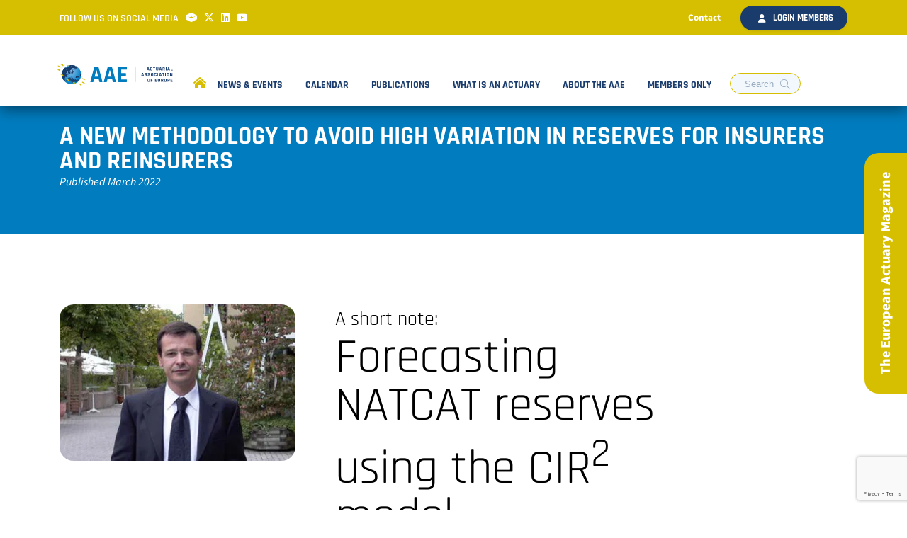

--- FILE ---
content_type: text/html; charset=UTF-8
request_url: https://actuary.eu/a-new-methodology-to-avoid-high-variation-in-reserves-for-insurers-and-reinsurers-tea/
body_size: 18028
content:
<!doctype html>
<html lang="en-US">
<head>
    <meta charset="UTF-8">
    <meta name="viewport" content="width=device-width, initial-scale=1">
    <link rel="profile" href="http://gmpg.org/xfn/11">

    <link rel="stylesheet" href="https://code.jquery.com/ui/1.13.1/themes/base/jquery-ui.css">
    <script src="https://code.jquery.com/jquery-3.6.0.js"></script>
    <script src="https://code.jquery.com/ui/1.13.1/jquery-ui.js"></script>
    <script src="https://kit.fontawesome.com/f5b58401f3.js" crossorigin="anonymous"></script>
    <script type="text/javascript"
            src="https://maps.googleapis.com/maps/api/js?key=AIzaSyDqSJ1p1A37di6YOVmrBEKEDqqT1T71ChI"></script>
    <title>A new methodology to avoid high variation in reserves for insurers and reinsurers &#x2d; Actuarial Association of Europe</title>

<!-- The SEO Framework by Sybre Waaijer -->
<meta name="robots" content="max-snippet:-1,max-image-preview:large,max-video-preview:-1" />
<link rel="canonical" href="https://actuary.eu/a-new-methodology-to-avoid-high-variation-in-reserves-for-insurers-and-reinsurers-tea/" />
<meta name="description" content="By Giuseppe Orlando and Michele Bufalo In this note we highlight some features of the CIR2 model we have developed, which is a generalised two&#x2d;factor square&#8230;" />
<meta property="og:type" content="article" />
<meta property="og:locale" content="en_US" />
<meta property="og:site_name" content="Actuarial Association of Europe" />
<meta property="og:title" content="A new methodology to avoid high variation in reserves for insurers and reinsurers" />
<meta property="og:description" content="By Giuseppe Orlando and Michele Bufalo In this note we highlight some features of the CIR2 model we have developed, which is a generalised two&#x2d;factor square root model (i.e. a model where&#8230;" />
<meta property="og:url" content="https://actuary.eu/a-new-methodology-to-avoid-high-variation-in-reserves-for-insurers-and-reinsurers-tea/" />
<meta property="og:image" content="https://actuary.eu/wp-content/uploads/2022/03/GIUSEPPE-ORLANDO.jpg" />
<meta property="og:image:width" content="341" />
<meta property="og:image:height" content="226" />
<meta property="article:published_time" content="2022-03-10T13:06:13+00:00" />
<meta property="article:modified_time" content="2022-03-10T13:06:13+00:00" />
<meta name="twitter:card" content="summary_large_image" />
<meta name="twitter:title" content="A new methodology to avoid high variation in reserves for insurers and reinsurers" />
<meta name="twitter:description" content="By Giuseppe Orlando and Michele Bufalo In this note we highlight some features of the CIR2 model we have developed, which is a generalised two&#x2d;factor square root model (i.e. a model where&#8230;" />
<meta name="twitter:image" content="https://actuary.eu/wp-content/uploads/2022/03/GIUSEPPE-ORLANDO.jpg" />
<script type="application/ld+json">{"@context":"https://schema.org","@graph":[{"@type":"WebSite","@id":"https://actuary.eu/#/schema/WebSite","url":"https://actuary.eu/","name":"Actuarial Association of Europe","description":"&quot;Promoting the role, reputation, and recognition of the actuarial profession in Europe&quot;","inLanguage":"en-US","potentialAction":{"@type":"SearchAction","target":{"@type":"EntryPoint","urlTemplate":"https://actuary.eu/search/{search_term_string}/"},"query-input":"required name=search_term_string"},"publisher":{"@type":"Organization","@id":"https://actuary.eu/#/schema/Organization","name":"Actuarial Association of Europe","url":"https://actuary.eu/","logo":{"@type":"ImageObject","url":"https://actuary.eu/wp-content/uploads/2024/04/cropped-globe.png","contentUrl":"https://actuary.eu/wp-content/uploads/2024/04/cropped-globe.png","width":512,"height":512,"contentSize":"55372"}}},{"@type":"WebPage","@id":"https://actuary.eu/a-new-methodology-to-avoid-high-variation-in-reserves-for-insurers-and-reinsurers-tea/","url":"https://actuary.eu/a-new-methodology-to-avoid-high-variation-in-reserves-for-insurers-and-reinsurers-tea/","name":"A new methodology to avoid high variation in reserves for insurers and reinsurers &#x2d; Actuarial Association of Europe","description":"By Giuseppe Orlando and Michele Bufalo In this note we highlight some features of the CIR2 model we have developed, which is a generalised two&#x2d;factor square&#8230;","inLanguage":"en-US","isPartOf":{"@id":"https://actuary.eu/#/schema/WebSite"},"breadcrumb":{"@type":"BreadcrumbList","@id":"https://actuary.eu/#/schema/BreadcrumbList","itemListElement":[{"@type":"ListItem","position":1,"item":"https://actuary.eu/","name":"Actuarial Association of Europe"},{"@type":"ListItem","position":2,"item":"https://actuary.eu/category/aae-news/","name":"Category: AAE News"},{"@type":"ListItem","position":3,"name":"A new methodology to avoid high variation in reserves for insurers and reinsurers"}]},"potentialAction":{"@type":"ReadAction","target":"https://actuary.eu/a-new-methodology-to-avoid-high-variation-in-reserves-for-insurers-and-reinsurers-tea/"},"datePublished":"2022-03-10T13:06:13+00:00","dateModified":"2022-03-10T13:06:13+00:00","author":{"@type":"Person","@id":"https://actuary.eu/#/schema/Person/9c0e860bdda700e11942e83e3b61ddd9","name":"Luc Nextlead"}}]}</script>
<!-- / The SEO Framework by Sybre Waaijer | 7.25ms meta | 0.46ms boot -->

<link rel="alternate" type="application/rss+xml" title="Actuarial Association of Europe &raquo; Feed" href="https://actuary.eu/feed/" />
<link rel="alternate" type="text/calendar" title="Actuarial Association of Europe &raquo; iCal Feed" href="https://actuary.eu/events/?ical=1" />
<link rel="alternate" title="oEmbed (JSON)" type="application/json+oembed" href="https://actuary.eu/wp-json/oembed/1.0/embed?url=https%3A%2F%2Factuary.eu%2Fa-new-methodology-to-avoid-high-variation-in-reserves-for-insurers-and-reinsurers-tea%2F" />
<link rel="alternate" title="oEmbed (XML)" type="text/xml+oembed" href="https://actuary.eu/wp-json/oembed/1.0/embed?url=https%3A%2F%2Factuary.eu%2Fa-new-methodology-to-avoid-high-variation-in-reserves-for-insurers-and-reinsurers-tea%2F&#038;format=xml" />
<style id='wp-img-auto-sizes-contain-inline-css' type='text/css'>
img:is([sizes=auto i],[sizes^="auto," i]){contain-intrinsic-size:3000px 1500px}
/*# sourceURL=wp-img-auto-sizes-contain-inline-css */
</style>
<link rel='stylesheet' id='tribe-events-pro-mini-calendar-block-styles-css' href='https://actuary.eu/wp-content/plugins/events-calendar-pro/build/css/tribe-events-pro-mini-calendar-block.css?ver=7.7.10' type='text/css' media='all' />
<style id='wp-emoji-styles-inline-css' type='text/css'>

	img.wp-smiley, img.emoji {
		display: inline !important;
		border: none !important;
		box-shadow: none !important;
		height: 1em !important;
		width: 1em !important;
		margin: 0 0.07em !important;
		vertical-align: -0.1em !important;
		background: none !important;
		padding: 0 !important;
	}
/*# sourceURL=wp-emoji-styles-inline-css */
</style>
<link rel='stylesheet' id='contact-form-7-css' href='https://actuary.eu/wp-content/plugins/contact-form-7/includes/css/styles.css?ver=6.1.3' type='text/css' media='all' />
<link rel='stylesheet' id='cmplz-general-css' href='https://actuary.eu/wp-content/plugins/complianz-gdpr-premium/assets/css/cookieblocker.min.css?ver=1763372883' type='text/css' media='all' />
<link rel='stylesheet' id='mainstyle-css' href='https://actuary.eu/wp-content/themes/maerschalk/dist/style.css?ver=1752562178' type='text/css' media='all' />
<link rel='stylesheet' id='leafletjs_css-css' href='https://actuary.eu/wp-content/themes/maerschalk/assets/css/leaflet.css?ver=6.9' type='text/css' media='all' />
<link rel='stylesheet' id='leafletjs_markercluster_default_css-css' href='https://actuary.eu/wp-content/themes/maerschalk/assets/css/MarkerCluster.Default.css?ver=6.9' type='text/css' media='all' />
<script type="text/javascript" src="https://actuary.eu/wp-content/themes/maerschalk/dist/vendor.js?ver=6.9" id="vendorjs-js"></script>
<script type="text/javascript" src="https://actuary.eu/wp-content/themes/maerschalk/dist/app.js?ver=6.9" id="appjs-js"></script>
<script type="text/javascript" src="https://actuary.eu/wp-content/themes/maerschalk/assets/js/leaflet.js?ver=6.9" id="leafletjs_js-js"></script>
<script type="text/javascript" src="https://actuary.eu/wp-content/themes/maerschalk/assets/js/leaflet.markercluster.js?ver=6.9" id="leafletjs_markercluster_js-js"></script>
<link rel="https://api.w.org/" href="https://actuary.eu/wp-json/" /><link rel="alternate" title="JSON" type="application/json" href="https://actuary.eu/wp-json/wp/v2/posts/6790" /><link rel="EditURI" type="application/rsd+xml" title="RSD" href="https://actuary.eu/xmlrpc.php?rsd" />
<meta name="et-api-version" content="v1"><meta name="et-api-origin" content="https://actuary.eu"><link rel="https://theeventscalendar.com/" href="https://actuary.eu/wp-json/tribe/tickets/v1/" /><meta name="tec-api-version" content="v1"><meta name="tec-api-origin" content="https://actuary.eu"><link rel="alternate" href="https://actuary.eu/wp-json/tribe/events/v1/" />			<style>.cmplz-hidden {
					display: none !important;
				}</style><link rel="icon" href="https://actuary.eu/wp-content/uploads/2024/04/cropped-globe-32x32.png" sizes="32x32" />
<link rel="icon" href="https://actuary.eu/wp-content/uploads/2024/04/cropped-globe-192x192.png" sizes="192x192" />
<link rel="apple-touch-icon" href="https://actuary.eu/wp-content/uploads/2024/04/cropped-globe-180x180.png" />
<meta name="msapplication-TileImage" content="https://actuary.eu/wp-content/uploads/2024/04/cropped-globe-270x270.png" />
		<style type="text/css" id="wp-custom-css">
			footer.footer .footer-main .menu-item:hover{
	background:none;
	color:#D6BE00;
}
.cmplz-soft-cookiewall {
	z-index: 999999!important;
}
.logged-in nav.navbar.scrolled #navMenuExample .menu-item-has-children .navbar-dropdown{
	top:132px;
}
nav.navbar.scrolled #navMenuExample .menu-item-has-children .navbar-dropdown{
	top:100px;
}
div.slideoutcontent img {
	max-height: 262px !important;
}

.tribe-events-calendar-month__day-cell{
	background:#F2F8FC;
	font-family: "Rajdhani", Helvetica, sans-serif;
}
.tribe-events-calendar-month__header-row{
	border-top-left-radius:20px;
	border-top-right-radius:20px;
	background:#193C6C;
	padding: 30px  0px 10px 0px!important;
	color:#fff !important;
	text-align: center;
}
.tribe-events-calendar-month__header-row span{
	font-weight:700;
	text-transform:none;
	color:#fff !important;
	font-family: "Rajdhani", Helvetica, sans-serif !important;
	font-size:20px;
	text-align: center;
}
.tribe-events-calendar-month__calendar-event-title, .tribe-events-calendar-month__day-date-daynum{
	font-family: "Rajdhani", Helvetica, sans-serif !important;
}

.tribe-events .tribe-events-calendar-month__body{
	border-bottom-left-radius:20px !important;
	border-bottom-right-radius:20px !important;
}

.tribe-common--breakpoint-medium.tribe-events .tribe-events-calendar-month__day, .tribe-common--breakpoint-medium.tribe-events .tribe-events-calendar-month__week{
	border-color:#8DBFE8 !important;
}

.tribe-events .tribe-events-c-search__button, .tribe-events button.tribe-events-c-search__button{
	background: #193C6C;
		font-family: "Rajdhani", Helvetica, sans-serif !important;
}

.tribe-events .tribe-events-c-view-selector__list-item-text, .tribe-events-c-top-bar__datepicker-desktop, .tribe-events .tribe-events-c-events-bar .tribe-common-form-control-text__input{
			font-family: "Rajdhani", Helvetica, sans-serif !important;
	font-weight:400px;
}

.tribe-common .tribe-common-c-btn-border, .tribe-common a.tribe-common-c-btn-border{
	border-color:#193C6C;
}
.single-tribe_events .tribe-events-c-subscribe-dropdown .tribe-events-c-subscribe-dropdown__button.tribe-events-c-subscribe-dropdown__button--active, .single-tribe_events .tribe-events-c-subscribe-dropdown .tribe-events-c-subscribe-dropdown__button:focus, .single-tribe_events .tribe-events-c-subscribe-dropdown .tribe-events-c-subscribe-dropdown__button:focus-within, .single-tribe_events .tribe-events-c-subscribe-dropdown .tribe-events-c-subscribe-dropdown__button:hover, .tribe-events .tribe-events-c-subscribe-dropdown .tribe-events-c-subscribe-dropdown__button.tribe-events-c-subscribe-dropdown__button--active, .tribe-events .tribe-events-c-subscribe-dropdown .tribe-events-c-subscribe-dropdown__button:focus, .tribe-events .tribe-events-c-subscribe-dropdown .tribe-events-c-subscribe-dropdown__button:focus-within, .tribe-events .tribe-events-c-subscribe-dropdown .tribe-events-c-subscribe-dropdown__button:hover{
	background-color:#193C6C !important;
}
.tribe-common .tribe-common-c-btn-border, .tribe-common a.tribe-common-c-btn-border button{
	color:#193C6C;
}

section.home-blogs .items .content-wrap{
	padding-left:0px;
	padding-right:20px;
}
section.home-blogs .rows-wrap .row .text{
	padding-right: 20px;
}

section.home-blogs .rows-wrap .row .text{
	padding: 20px;
}

section.home-blogs .items .content-wrap{
	padding-right:0;
}

a.navbar-item:hover {
	background: none;
}
a.button:hover {
	color:#000;
}
		</style>
		<style id='global-styles-inline-css' type='text/css'>
:root{--wp--preset--aspect-ratio--square: 1;--wp--preset--aspect-ratio--4-3: 4/3;--wp--preset--aspect-ratio--3-4: 3/4;--wp--preset--aspect-ratio--3-2: 3/2;--wp--preset--aspect-ratio--2-3: 2/3;--wp--preset--aspect-ratio--16-9: 16/9;--wp--preset--aspect-ratio--9-16: 9/16;--wp--preset--color--black: #000000;--wp--preset--color--cyan-bluish-gray: #abb8c3;--wp--preset--color--white: #ffffff;--wp--preset--color--pale-pink: #f78da7;--wp--preset--color--vivid-red: #cf2e2e;--wp--preset--color--luminous-vivid-orange: #ff6900;--wp--preset--color--luminous-vivid-amber: #fcb900;--wp--preset--color--light-green-cyan: #7bdcb5;--wp--preset--color--vivid-green-cyan: #00d084;--wp--preset--color--pale-cyan-blue: #8ed1fc;--wp--preset--color--vivid-cyan-blue: #0693e3;--wp--preset--color--vivid-purple: #9b51e0;--wp--preset--gradient--vivid-cyan-blue-to-vivid-purple: linear-gradient(135deg,rgb(6,147,227) 0%,rgb(155,81,224) 100%);--wp--preset--gradient--light-green-cyan-to-vivid-green-cyan: linear-gradient(135deg,rgb(122,220,180) 0%,rgb(0,208,130) 100%);--wp--preset--gradient--luminous-vivid-amber-to-luminous-vivid-orange: linear-gradient(135deg,rgb(252,185,0) 0%,rgb(255,105,0) 100%);--wp--preset--gradient--luminous-vivid-orange-to-vivid-red: linear-gradient(135deg,rgb(255,105,0) 0%,rgb(207,46,46) 100%);--wp--preset--gradient--very-light-gray-to-cyan-bluish-gray: linear-gradient(135deg,rgb(238,238,238) 0%,rgb(169,184,195) 100%);--wp--preset--gradient--cool-to-warm-spectrum: linear-gradient(135deg,rgb(74,234,220) 0%,rgb(151,120,209) 20%,rgb(207,42,186) 40%,rgb(238,44,130) 60%,rgb(251,105,98) 80%,rgb(254,248,76) 100%);--wp--preset--gradient--blush-light-purple: linear-gradient(135deg,rgb(255,206,236) 0%,rgb(152,150,240) 100%);--wp--preset--gradient--blush-bordeaux: linear-gradient(135deg,rgb(254,205,165) 0%,rgb(254,45,45) 50%,rgb(107,0,62) 100%);--wp--preset--gradient--luminous-dusk: linear-gradient(135deg,rgb(255,203,112) 0%,rgb(199,81,192) 50%,rgb(65,88,208) 100%);--wp--preset--gradient--pale-ocean: linear-gradient(135deg,rgb(255,245,203) 0%,rgb(182,227,212) 50%,rgb(51,167,181) 100%);--wp--preset--gradient--electric-grass: linear-gradient(135deg,rgb(202,248,128) 0%,rgb(113,206,126) 100%);--wp--preset--gradient--midnight: linear-gradient(135deg,rgb(2,3,129) 0%,rgb(40,116,252) 100%);--wp--preset--font-size--small: 13px;--wp--preset--font-size--medium: 20px;--wp--preset--font-size--large: 36px;--wp--preset--font-size--x-large: 42px;--wp--preset--spacing--20: 0.44rem;--wp--preset--spacing--30: 0.67rem;--wp--preset--spacing--40: 1rem;--wp--preset--spacing--50: 1.5rem;--wp--preset--spacing--60: 2.25rem;--wp--preset--spacing--70: 3.38rem;--wp--preset--spacing--80: 5.06rem;--wp--preset--shadow--natural: 6px 6px 9px rgba(0, 0, 0, 0.2);--wp--preset--shadow--deep: 12px 12px 50px rgba(0, 0, 0, 0.4);--wp--preset--shadow--sharp: 6px 6px 0px rgba(0, 0, 0, 0.2);--wp--preset--shadow--outlined: 6px 6px 0px -3px rgb(255, 255, 255), 6px 6px rgb(0, 0, 0);--wp--preset--shadow--crisp: 6px 6px 0px rgb(0, 0, 0);}:where(.is-layout-flex){gap: 0.5em;}:where(.is-layout-grid){gap: 0.5em;}body .is-layout-flex{display: flex;}.is-layout-flex{flex-wrap: wrap;align-items: center;}.is-layout-flex > :is(*, div){margin: 0;}body .is-layout-grid{display: grid;}.is-layout-grid > :is(*, div){margin: 0;}:where(.wp-block-columns.is-layout-flex){gap: 2em;}:where(.wp-block-columns.is-layout-grid){gap: 2em;}:where(.wp-block-post-template.is-layout-flex){gap: 1.25em;}:where(.wp-block-post-template.is-layout-grid){gap: 1.25em;}.has-black-color{color: var(--wp--preset--color--black) !important;}.has-cyan-bluish-gray-color{color: var(--wp--preset--color--cyan-bluish-gray) !important;}.has-white-color{color: var(--wp--preset--color--white) !important;}.has-pale-pink-color{color: var(--wp--preset--color--pale-pink) !important;}.has-vivid-red-color{color: var(--wp--preset--color--vivid-red) !important;}.has-luminous-vivid-orange-color{color: var(--wp--preset--color--luminous-vivid-orange) !important;}.has-luminous-vivid-amber-color{color: var(--wp--preset--color--luminous-vivid-amber) !important;}.has-light-green-cyan-color{color: var(--wp--preset--color--light-green-cyan) !important;}.has-vivid-green-cyan-color{color: var(--wp--preset--color--vivid-green-cyan) !important;}.has-pale-cyan-blue-color{color: var(--wp--preset--color--pale-cyan-blue) !important;}.has-vivid-cyan-blue-color{color: var(--wp--preset--color--vivid-cyan-blue) !important;}.has-vivid-purple-color{color: var(--wp--preset--color--vivid-purple) !important;}.has-black-background-color{background-color: var(--wp--preset--color--black) !important;}.has-cyan-bluish-gray-background-color{background-color: var(--wp--preset--color--cyan-bluish-gray) !important;}.has-white-background-color{background-color: var(--wp--preset--color--white) !important;}.has-pale-pink-background-color{background-color: var(--wp--preset--color--pale-pink) !important;}.has-vivid-red-background-color{background-color: var(--wp--preset--color--vivid-red) !important;}.has-luminous-vivid-orange-background-color{background-color: var(--wp--preset--color--luminous-vivid-orange) !important;}.has-luminous-vivid-amber-background-color{background-color: var(--wp--preset--color--luminous-vivid-amber) !important;}.has-light-green-cyan-background-color{background-color: var(--wp--preset--color--light-green-cyan) !important;}.has-vivid-green-cyan-background-color{background-color: var(--wp--preset--color--vivid-green-cyan) !important;}.has-pale-cyan-blue-background-color{background-color: var(--wp--preset--color--pale-cyan-blue) !important;}.has-vivid-cyan-blue-background-color{background-color: var(--wp--preset--color--vivid-cyan-blue) !important;}.has-vivid-purple-background-color{background-color: var(--wp--preset--color--vivid-purple) !important;}.has-black-border-color{border-color: var(--wp--preset--color--black) !important;}.has-cyan-bluish-gray-border-color{border-color: var(--wp--preset--color--cyan-bluish-gray) !important;}.has-white-border-color{border-color: var(--wp--preset--color--white) !important;}.has-pale-pink-border-color{border-color: var(--wp--preset--color--pale-pink) !important;}.has-vivid-red-border-color{border-color: var(--wp--preset--color--vivid-red) !important;}.has-luminous-vivid-orange-border-color{border-color: var(--wp--preset--color--luminous-vivid-orange) !important;}.has-luminous-vivid-amber-border-color{border-color: var(--wp--preset--color--luminous-vivid-amber) !important;}.has-light-green-cyan-border-color{border-color: var(--wp--preset--color--light-green-cyan) !important;}.has-vivid-green-cyan-border-color{border-color: var(--wp--preset--color--vivid-green-cyan) !important;}.has-pale-cyan-blue-border-color{border-color: var(--wp--preset--color--pale-cyan-blue) !important;}.has-vivid-cyan-blue-border-color{border-color: var(--wp--preset--color--vivid-cyan-blue) !important;}.has-vivid-purple-border-color{border-color: var(--wp--preset--color--vivid-purple) !important;}.has-vivid-cyan-blue-to-vivid-purple-gradient-background{background: var(--wp--preset--gradient--vivid-cyan-blue-to-vivid-purple) !important;}.has-light-green-cyan-to-vivid-green-cyan-gradient-background{background: var(--wp--preset--gradient--light-green-cyan-to-vivid-green-cyan) !important;}.has-luminous-vivid-amber-to-luminous-vivid-orange-gradient-background{background: var(--wp--preset--gradient--luminous-vivid-amber-to-luminous-vivid-orange) !important;}.has-luminous-vivid-orange-to-vivid-red-gradient-background{background: var(--wp--preset--gradient--luminous-vivid-orange-to-vivid-red) !important;}.has-very-light-gray-to-cyan-bluish-gray-gradient-background{background: var(--wp--preset--gradient--very-light-gray-to-cyan-bluish-gray) !important;}.has-cool-to-warm-spectrum-gradient-background{background: var(--wp--preset--gradient--cool-to-warm-spectrum) !important;}.has-blush-light-purple-gradient-background{background: var(--wp--preset--gradient--blush-light-purple) !important;}.has-blush-bordeaux-gradient-background{background: var(--wp--preset--gradient--blush-bordeaux) !important;}.has-luminous-dusk-gradient-background{background: var(--wp--preset--gradient--luminous-dusk) !important;}.has-pale-ocean-gradient-background{background: var(--wp--preset--gradient--pale-ocean) !important;}.has-electric-grass-gradient-background{background: var(--wp--preset--gradient--electric-grass) !important;}.has-midnight-gradient-background{background: var(--wp--preset--gradient--midnight) !important;}.has-small-font-size{font-size: var(--wp--preset--font-size--small) !important;}.has-medium-font-size{font-size: var(--wp--preset--font-size--medium) !important;}.has-large-font-size{font-size: var(--wp--preset--font-size--large) !important;}.has-x-large-font-size{font-size: var(--wp--preset--font-size--x-large) !important;}
/*# sourceURL=global-styles-inline-css */
</style>
<script src='/.bunny-shield/bd/bunnyprint.js' data-key='5ntTP8CFgfUHaItNkbkYiSqe8tVrcc/2oyMdCvJ0fd+1uLbwvlBYXmfSUuV19/LEUVMI+aN3ZtdocYYoLg8yVsBplYeWQs5VOQX2L9HYIVoQffwRvGjDxX6sXNXQhljlIQoMPioRPjhEv6sUJS/M9QFLgCYN16TnHQQwdL0PAHxGWtVy8VfcKq2Ttl0uJxE6V7DFZh5sUivG+hQgf4p45HyGOubqksk82nRqxDvtjkdvS7nnLDm5QZqz2Thq1zSJI9CwXvF1I3solhIfWPMemJEvdaqLJTayBf2Y+bHtEG1fB5vRCZB7og36PWPCcSBhQN+vFteIdS5LwlkgpdT2HJp/HENOiISrzOGQHh+0Dp9UlVT/D8orgLp91O/SqyBY9oI7vYuUO7VtWQyooBoX6Q==' data-validation='[base64]' id='bunnyprint' async></script></head>

<body data-cmplz=1 class="wp-singular post-template-default single single-post postid-6790 single-format-standard wp-theme-maerschalk tribe-no-js tec-no-tickets-on-recurring tec-no-rsvp-on-recurring group-blog tribe-theme-maerschalk">

<section class="topheader">
    <div class="container">
        <div class="follow">
            Follow us on social media
                            <a href="https://www.actuview.com/partner/aae"
                   target="_blank">
                    <img style="height: auto; width: 16px; margin-bottom: -1px;" src="https://actuary.eu/wp-content/themes/maerschalk/src/images/actuview-logo.png" />
                </a>
                                        <a href="https://twitter.com/InfoAAE"
                   target="_blank">
                    <i class="fa-brands fa-x-twitter"></i>
                </a>
                                                                            <a href="https://www.linkedin.com/company/actuarialassociationofeurope"
                   target="_blank">
                    <i class="fa-brands fa-linkedin"></i>
                </a>
                                        <a href="https://www.youtube.com/@ActuarialAssociationofEurope"
                   target="_blank">
                    <i class="fa-brands fa-youtube"></i>
                </a>
                                </div>
        <div class="topnav">
            <ul>
                <li><a href="/contact">Contact</a></li>
                                    <li><a class="button login-modal-trigger" data-target="modal-login"><i class="fa-solid fa-user"></i>
                            Login members</a></li>
                            </ul>
        </div>
    </div>
</section>
<nav class="navbar is-fixed-top">
    <div class="container">
        <div class="navbar-brand">
            <div class="navbar-start">
                <a class="navbar-item" href="https://actuary.eu">
                    <img src="https://actuary.eu/wp-content/uploads/2024/04/AAE-logo.svg" alt="">
                </a>
            </div>
            <div class="navbar-burger burger" data-target="navMenuExample">
                <span></span>
                <span></span>
                <span></span>
            </div>
        </div>
        <div id="navMenuExample" class="navbar-menu">
            <a href="https://actuary.eu" class="tohome"><img
                        src="https://actuary.eu/wp-content/themes/maerschalk/src/images/Home-lg-alt.png" alt=""></a>
            <div class="navbar-end"><div class="navbar-item has-dropdown is-hoverable  menu-item menu-item-type-post_type menu-item-object-page menu-item-has-children"><span class="toggledropdown"><i class="fas fa-chevron-down"></i></span><a href="https://actuary.eu/news-events/" class=" menu-item menu-item-type-post_type menu-item-object-page menu-item-has-children menu-item-91 navbar-link"><span>News &#038; Events</span></a>
<div class="navbar-dropdown"><div class="container"><div class="columns is-multiline is-variable is-7"><div class="column is-3"><div class="dropdowntitle">News &#038; Events</div></div>
<div class="column is-3 is-hoverable collwrap menu-item menu-item-type-custom menu-item-object-custom menu-item-has-children"><span class="togglesubdropdown"><i class="fas fa-chevron-down"></i></span>	<a href="#" class="collwrap menu-item menu-item-type-custom menu-item-object-custom menu-item-has-children menu-item-59 navbar-item"><span>column 1 (!! DO NOT REMOVE !!)</span></a>
	<div class="custommenuwrap">
		<a href="https://actuary.eu/category/aae-news/" class=" menu-item menu-item-type-taxonomy menu-item-object-category current-post-ancestor current-menu-parent current-post-parent menu-item-92 navbar-item"><span>AAE News</span></a>
		<a href="https://actuary.eu/aae-newsletters/" class=" menu-item menu-item-type-post_type menu-item-object-page menu-item-112 navbar-item"><span>AAE Newsletters</span></a>
		<a href="https://actuary.eu/news-events/meetings/" class=" menu-item menu-item-type-post_type menu-item-object-page menu-item-8181 navbar-item"><span>European Congress of Actuaries</span></a>
	
</div></div>
<div class="column is-3 is-hoverable collwrap menu-item menu-item-type-custom menu-item-object-custom menu-item-has-children"><span class="togglesubdropdown"><i class="fas fa-chevron-down"></i></span>	<a href="#" class="collwrap menu-item menu-item-type-custom menu-item-object-custom menu-item-has-children menu-item-60 navbar-item"><span>column 2 (!! DO NOT REMOVE !!)</span></a>
	<div class="custommenuwrap">
		<a href="https://actuary.eu/news-events/aae-roundtables/" class=" menu-item menu-item-type-post_type menu-item-object-page menu-item-8182 navbar-item"><span>AAE Roundtables</span></a>
		<a href="https://actuary.eu/news-events/european-actuarial-days/" class=" menu-item menu-item-type-post_type menu-item-object-page menu-item-8183 navbar-item"><span>European Actuarial Days</span></a>
		<a href="https://actuary.eu/news-events/seminars-webinars/" class=" menu-item menu-item-type-post_type menu-item-object-page menu-item-8184 navbar-item"><span>Seminars and Webinars</span></a>
	
</div></div>
<div class="column is-3 is-hoverable collwrap menu-item menu-item-type-custom menu-item-object-custom menu-item-has-children"><span class="togglesubdropdown"><i class="fas fa-chevron-down"></i></span>	<a href="#" class="collwrap menu-item menu-item-type-custom menu-item-object-custom menu-item-has-children menu-item-109 navbar-item"><span>column 3 (!! DO NOT REMOVE !!)</span></a>
	<div class="custommenuwrap">
		<a href="https://actuary.eu/news-events/aae-social-security-forum/" class=" menu-item menu-item-type-post_type menu-item-object-page menu-item-8185 navbar-item"><span>AAE Social Security Forum</span></a>
		<a href="/events" class=" menu-item menu-item-type-custom menu-item-object-custom menu-item-93 navbar-item"><span>Event calendar</span></a>
	
</div></div>

</div></div></div></div>
<div class="navbar-item has-dropdown is-hoverable  menu-item menu-item-type-custom menu-item-object-custom menu-item-has-children"><span class="toggledropdown"><i class="fas fa-chevron-down"></i></span><a href="/events" class=" menu-item menu-item-type-custom menu-item-object-custom menu-item-has-children menu-item-54 navbar-link"><span>Calendar</span></a>
<div class="navbar-dropdown"><div class="container"><div class="columns is-multiline is-variable is-7"><div class="column is-3"><div class="dropdowntitle">Calendar</div></div>
<div class="column is-3 is-hoverable collwrap menu-item menu-item-type-custom menu-item-object-custom menu-item-has-children"><span class="togglesubdropdown"><i class="fas fa-chevron-down"></i></span>	<a href="#" class="collwrap menu-item menu-item-type-custom menu-item-object-custom menu-item-has-children menu-item-9163 navbar-item"><span>column 1 (!! DO NOT REMOVE !!)</span></a>
	<div class="custommenuwrap">
		<a href="https://actuary.eu/events/category/aae/" class=" menu-item menu-item-type-taxonomy menu-item-object-tribe_events_cat menu-item-9160 navbar-item"><span>AAE</span></a>
		<a href="https://actuary.eu/events/category/eaa/" class=" menu-item menu-item-type-taxonomy menu-item-object-tribe_events_cat menu-item-9161 navbar-item"><span>EAA</span></a>
		<a href="https://actuary.eu/events/category/other/" class=" menu-item menu-item-type-taxonomy menu-item-object-tribe_events_cat menu-item-9162 navbar-item"><span>Other</span></a>
	
</div></div>

</div></div></div></div>
<div class="navbar-item has-dropdown is-hoverable  menu-item menu-item-type-custom menu-item-object-custom menu-item-has-children"><span class="toggledropdown"><i class="fas fa-chevron-down"></i></span><a href="/papers/" class=" menu-item menu-item-type-custom menu-item-object-custom menu-item-has-children menu-item-55 navbar-link"><span>Publications</span></a>
<div class="navbar-dropdown"><div class="container"><div class="columns is-multiline is-variable is-7"><div class="column is-3"><div class="dropdowntitle">Publications</div></div>
<div class="column is-3 is-hoverable collwrap menu-item menu-item-type-custom menu-item-object-custom menu-item-has-children"><span class="togglesubdropdown"><i class="fas fa-chevron-down"></i></span>	<a href="#" class="collwrap menu-item menu-item-type-custom menu-item-object-custom menu-item-has-children menu-item-105 navbar-item"><span>column 1 (!! DO NOT REMOVE !!)</span></a>
	<div class="custommenuwrap">
		<a href="https://actuary.eu/papers/" class=" menu-item menu-item-type-post_type menu-item-object-page menu-item-8189 navbar-item"><span>Papers</span></a>
		<a href="https://actuary.eu/publications/the-european-actuary/" class=" menu-item menu-item-type-post_type menu-item-object-page menu-item-8186 navbar-item"><span>The European Actuary</span></a>
		<a href="https://actuary.eu/category/aae-blogs/" class=" menu-item menu-item-type-taxonomy menu-item-object-category menu-item-94 navbar-item"><span>AAE Blogs</span></a>
	
</div></div>
<div class="column is-3 is-hoverable collwrap menu-item menu-item-type-custom menu-item-object-custom menu-item-has-children"><span class="togglesubdropdown"><i class="fas fa-chevron-down"></i></span>	<a href="#" class="collwrap menu-item menu-item-type-custom menu-item-object-custom menu-item-has-children menu-item-106 navbar-item"><span>column 2 (!! DO NOT REMOVE !!)</span></a>
	<div class="custommenuwrap">
		<a href="https://actuary.eu/publications/aae-brochures/" class=" menu-item menu-item-type-post_type menu-item-object-page menu-item-8187 navbar-item"><span>AAE Brochures</span></a>
		<a href="https://actuary.eu/publications/aae-media/" class=" menu-item menu-item-type-post_type menu-item-object-page menu-item-8188 navbar-item"><span>AAE Media</span></a>
		<a href="https://actuary.eu/papers/aae-responses-to-stakeholder-consultations/" class=" menu-item menu-item-type-post_type menu-item-object-page menu-item-9770 navbar-item"><span>AAE responses to stakeholder consultations</span></a>
	
</div></div>

</div></div></div></div>
<div class="navbar-item has-dropdown is-hoverable  menu-item menu-item-type-custom menu-item-object-custom menu-item-has-children"><span class="toggledropdown"><i class="fas fa-chevron-down"></i></span><a href="/what-is-an-actuary/what-is-an-actuary/" class=" menu-item menu-item-type-custom menu-item-object-custom menu-item-has-children menu-item-56 navbar-link"><span>What is an actuary</span></a>
<div class="navbar-dropdown"><div class="container"><div class="columns is-multiline is-variable is-7"><div class="column is-3"><div class="dropdowntitle">What is an actuary</div></div>
<div class="column is-3 is-hoverable collwrap menu-item menu-item-type-custom menu-item-object-custom menu-item-has-children"><span class="togglesubdropdown"><i class="fas fa-chevron-down"></i></span>	<a href="#" class="collwrap menu-item menu-item-type-custom menu-item-object-custom menu-item-has-children menu-item-107 navbar-item"><span>column 1 (!! DO NOT REMOVE !!)</span></a>
	<div class="custommenuwrap">
		<a href="https://actuary.eu/what-is-an-actuary/what-is-an-actuary/" class=" menu-item menu-item-type-post_type menu-item-object-page menu-item-8191 navbar-item"><span>What is an actuary?</span></a>
		<a href="https://actuary.eu/what-is-an-actuary/how-to-become-an-actuary/" class=" menu-item menu-item-type-post_type menu-item-object-page menu-item-8192 navbar-item"><span>How to become an actuary</span></a>
		<a href="https://actuary.eu/what-is-an-actuary/where-do-actuaries-work/" class=" menu-item menu-item-type-post_type menu-item-object-page menu-item-8193 navbar-item"><span>Where do actuaries work</span></a>
	
</div></div>
<div class="column is-3 is-hoverable collwrap menu-item menu-item-type-custom menu-item-object-custom menu-item-has-children"><span class="togglesubdropdown"><i class="fas fa-chevron-down"></i></span>	<a href="#" class="collwrap menu-item menu-item-type-custom menu-item-object-custom menu-item-has-children menu-item-108 navbar-item"><span>column 2 (!! DO NOT REMOVE !!)</span></a>
	<div class="custommenuwrap">
		<a href="https://actuary.eu/what-is-an-actuary/career-path/" class=" menu-item menu-item-type-post_type menu-item-object-page menu-item-8194 navbar-item"><span>Career path</span></a>
		<a href="https://actuary.eu/what-is-an-actuary/value-proposition/" class=" menu-item menu-item-type-post_type menu-item-object-page menu-item-8195 navbar-item"><span>Value proposition</span></a>
		<a href="https://actuary.eu/what-is-an-actuary/opportunities/" class=" menu-item menu-item-type-post_type menu-item-object-page menu-item-8196 navbar-item"><span>Opportunities</span></a>
	
</div></div>

</div></div></div></div>
<div class="navbar-item has-dropdown is-hoverable  menu-item menu-item-type-custom menu-item-object-custom menu-item-has-children"><span class="toggledropdown"><i class="fas fa-chevron-down"></i></span><a href="/about-the-aae/about-the-aae/" class=" menu-item menu-item-type-custom menu-item-object-custom menu-item-has-children menu-item-57 navbar-link"><span>About the AAE</span></a>
<div class="navbar-dropdown"><div class="container"><div class="columns is-multiline is-variable is-7"><div class="column is-3"><div class="dropdowntitle">About the AAE</div></div>
<div class="column is-3 is-hoverable collwrap menu-item menu-item-type-custom menu-item-object-custom menu-item-has-children"><span class="togglesubdropdown"><i class="fas fa-chevron-down"></i></span>	<a href="#" class="collwrap menu-item menu-item-type-custom menu-item-object-custom menu-item-has-children menu-item-194 navbar-item"><span>column 1 (!! DO NOT REMOVE !!)</span></a>
	<div class="custommenuwrap">
		<a href="https://actuary.eu/about-the-aae/about-the-aae/" class=" menu-item menu-item-type-post_type menu-item-object-page menu-item-8408 navbar-item"><span>About the AAE</span></a>
		<a href="https://actuary.eu/about-the-aae/vision/" class=" menu-item menu-item-type-post_type menu-item-object-page menu-item-8212 navbar-item"><span>Vision and Values Statement</span></a>
		<a href="https://actuary.eu/about-the-aae/strategic-plan/" class=" menu-item menu-item-type-post_type menu-item-object-page menu-item-8197 navbar-item"><span>Strategic Objectives</span></a>
		<a href="https://actuary.eu/about-the-aae/governance/" class=" menu-item menu-item-type-post_type menu-item-object-page menu-item-8198 navbar-item"><span>Governance</span></a>
		<a href="https://actuary.eu/about-the-aae/members/" class=" menu-item menu-item-type-post_type menu-item-object-page menu-item-8213 navbar-item"><span>Member Associations</span></a>
	
</div></div>
<div class="column is-3 is-hoverable collwrap menu-item menu-item-type-custom menu-item-object-custom menu-item-has-children"><span class="togglesubdropdown"><i class="fas fa-chevron-down"></i></span>	<a href="#" class="collwrap menu-item menu-item-type-custom menu-item-object-custom menu-item-has-children menu-item-195 navbar-item"><span>column 2 (!! DO NOT REMOVE !!)</span></a>
	<div class="custommenuwrap">
		<a href="https://actuary.eu/about-the-aae/the-board/" class=" menu-item menu-item-type-post_type menu-item-object-page menu-item-8199 navbar-item"><span>Board of Directors</span></a>
		<a href="https://actuary.eu/about-the-aae/team/" class=" menu-item menu-item-type-post_type menu-item-object-page menu-item-8201 navbar-item"><span>AAE Office</span></a>
		<a href="https://actuary.eu/about-the-aae/committees/" class=" menu-item menu-item-type-post_type menu-item-object-page menu-item-8203 navbar-item"><span>Committees</span></a>
		<a href="https://actuary.eu/about-the-aae/aae-history/" class=" menu-item menu-item-type-post_type menu-item-object-page menu-item-8204 navbar-item"><span>AAE History</span></a>
		<a href="https://actuary.eu/about-the-aae/stakeholders/" class=" menu-item menu-item-type-post_type menu-item-object-page menu-item-8206 navbar-item"><span>Stakeholders</span></a>
	
</div></div>
<div class="column is-3 is-hoverable collwrap menu-item menu-item-type-custom menu-item-object-custom menu-item-has-children"><span class="togglesubdropdown"><i class="fas fa-chevron-down"></i></span>	<a href="#" class="collwrap menu-item menu-item-type-custom menu-item-object-custom menu-item-has-children menu-item-196 navbar-item"><span>column 3 (!! DO NOT REMOVE !!)</span></a>
	<div class="custommenuwrap">
		<a href="https://actuary.eu/about-the-aae/european-standards-of-actuarial-practice/" class=" menu-item menu-item-type-post_type menu-item-object-page menu-item-8208 navbar-item"><span>European standards of actuarial practice</span></a>
		<a href="https://actuary.eu/about-the-aae/continuous-professional-development/" class=" menu-item menu-item-type-post_type menu-item-object-page menu-item-8209 navbar-item"><span>Continuous Professional Development</span></a>
		<a href="https://actuary.eu/about-the-aae/benefits-of-volunteering/" class=" menu-item menu-item-type-post_type menu-item-object-page menu-item-8232 navbar-item"><span>Benefits of volunteering</span></a>
		<a href="https://actuary.eu/about-the-aae/vacancies/" class=" menu-item menu-item-type-post_type menu-item-object-page menu-item-12432 navbar-item"><span>Vacancies</span></a>
	
</div></div>

</div></div></div></div>
<div class="navbar-item has-dropdown is-hoverable  menu-item menu-item-type-custom menu-item-object-custom menu-item-has-children"><span class="toggledropdown"><i class="fas fa-chevron-down"></i></span><a href="#" class=" menu-item menu-item-type-custom menu-item-object-custom menu-item-has-children menu-item-58 navbar-link"><span>Members only</span></a>
<div class="navbar-dropdown"><div class="container"><div class="columns is-multiline is-variable is-7"><div class="column is-3"><div class="dropdowntitle">Members only</div></div>
<div class="column is-3 is-hoverable collwrap menu-item menu-item-type-custom menu-item-object-custom menu-item-has-children"><span class="togglesubdropdown"><i class="fas fa-chevron-down"></i></span>	<a href="#" class="collwrap menu-item menu-item-type-custom menu-item-object-custom menu-item-has-children menu-item-230 navbar-item"><span>column 1 (!! DO NOT REMOVE !!)</span></a>
	<div class="custommenuwrap">
		<a href="https://actuary.eu/community/board/" class=" menu-item menu-item-type-post_type menu-item-object-page menu-item-8221 navbar-item"><span>Board of Directors</span></a>
		<a href="https://actuary.eu/community/general-assembly/" class=" menu-item menu-item-type-post_type menu-item-object-page menu-item-8222 navbar-item"><span>General Assembly</span></a>
		<a href="https://actuary.eu/community/nominations-panel/" class=" menu-item menu-item-type-post_type menu-item-object-page menu-item-8223 navbar-item"><span>Nominations Panel</span></a>
		<a href="https://actuary.eu/community/presidents-meeting/" class=" menu-item menu-item-type-post_type menu-item-object-page menu-item-8224 navbar-item"><span>Presidents’ Meeting</span></a>
		<a href="https://actuary.eu/community/aae-boards-report-to-member-associations/" class=" menu-item menu-item-type-post_type menu-item-object-page menu-item-8225 navbar-item"><span>Board reports to Member Associations</span></a>
	
</div></div>
<div class="column is-3 is-hoverable collwrap menu-item menu-item-type-custom menu-item-object-custom menu-item-has-children"><span class="togglesubdropdown"><i class="fas fa-chevron-down"></i></span>	<a href="#" class="collwrap menu-item menu-item-type-custom menu-item-object-custom menu-item-has-children menu-item-231 navbar-item"><span>column 2 (!! DO NOT REMOVE !!)</span></a>
	<div class="custommenuwrap">
		<a href="https://actuary.eu/community/commitees/" class=" menu-item menu-item-type-post_type menu-item-object-page menu-item-8202 navbar-item"><span>Committees</span></a>
		<a href="https://actuary.eu/community/meetings-stakeholders/" class=" menu-item menu-item-type-post_type menu-item-object-page menu-item-8226 navbar-item"><span>Meetings with Stakeholders</span></a>
		<a href="https://actuary.eu/community/aae-internal-guidelines/" class=" menu-item menu-item-type-post_type menu-item-object-page menu-item-8227 navbar-item"><span>AAE Internal Guidelines</span></a>
		<a href="https://actuary.eu/community/surveys-and-consultations/" class=" menu-item menu-item-type-post_type menu-item-object-page menu-item-8229 navbar-item"><span>Surveys and consultations</span></a>
		<a href="https://actuary.eu/community/news-from-associations/" class=" menu-item menu-item-type-post_type menu-item-object-page menu-item-9076 navbar-item"><span>News from Associations</span></a>
	
</div></div>
<div class="column is-3 is-hoverable collwrap menu-item menu-item-type-custom menu-item-object-custom menu-item-has-children"><span class="togglesubdropdown"><i class="fas fa-chevron-down"></i></span>	<a href="#" class="collwrap menu-item menu-item-type-custom menu-item-object-custom menu-item-has-children menu-item-232 navbar-item"><span>column 3 (!! DO NOT REMOVE !!)</span></a>
	<div class="custommenuwrap">
		<a href="https://actuary.eu/community/past-chairpersons-and-venues/" class=" menu-item menu-item-type-post_type menu-item-object-page menu-item-8228 navbar-item"><span>Past Chairpersons and Venues</span></a>
		<a href="https://actuary.eu/community/hosting-aae-spring-and-annual-meetings/" class=" menu-item menu-item-type-post_type menu-item-object-page menu-item-10452 navbar-item"><span>Hosting AAE Spring and Annual Meetings</span></a>
		<a href="https://actuary.eu/community/aae-templates/" class=" menu-item menu-item-type-post_type menu-item-object-page menu-item-11353 navbar-item"><span>AAE templates</span></a>
	
</div></div>

</div></div></div></div>
<span></span></div>            <form role="search" method="get" id="search-form" action="https://actuary.eu/"
                  class="input-group mb-3">
                <div class="input-group">
                    <input type="search" class="form-control border-0" placeholder="Search" aria-label="search nico"
                           name="s" id="search-input" value="">
                    <div class="input-group-append">
                        <span class="input-group-append p-0">
                            <i class="fas fa-search text-muted"></i>
                        </span>
                    </div>
                </div>
            </form>
        </div>
    </div>
</nav>

<div class="watermark"
     style="background-image:url('https://actuary.eu/wp-content/themes/maerschalk/src/images/AAE-stars 1.png');"></div>

<section class="single-hero first-element">
    <div class="container">
        <div class="textwrap">
            <h1>A new methodology to avoid high variation in reserves for insurers and reinsurers</h1>
            <div class="pubdate">Published March 2022</div>
        </div>
    </div>
</section>

<section class="news-single">
    <div class="container">
        <div class="columns is-variable is-multiline is-7">
                                        <div class="column is-4 image">
                    <div class="content-wrap">
                        <img src="https://actuary.eu/wp-content/uploads/2022/03/GIUSEPPE-ORLANDO.jpg" alt="image">
                    </div>
                </div>
                        <div class="column is-6 text">
                <div class="content-wrap">
                    <h3>A short note:</h3>
<h1>Forecasting NATCAT reserves using the CIR<sup>2</sup> model</h1>
<p><em>By Giuseppe Orlando and Michele Bufalo</em></p>
<table style="border-collapse: collapse; width: 96.7273%;">
<tbody>
<tr>
<td style="width: 18.5833%;"><img decoding="async" class="alignnone wp-image-13036 " src="https://actuary.eu/wp-content/uploads/2022/03/michele-bufalo-300x224.jpg" alt=" width="194" height="145" /></td>
<td style="width: 3.3106%;"></td>
<td style="width: 49.1666%;"><em><strong>MICHELE BUFALO</strong> works in the Department of Methods and Models for Economics, Territory and Finance at Sapienza Università di Roma.</em></td>
</tr>
<tr>
<td style="width: 18.5833%;"></td>
<td style="width: 3.3106%;"></td>
<td style="width: 49.1666%;"><em><strong> </strong></em></td>
</tr>
<tr>
<td style="width: 18.5833%;"><img decoding="async" class="alignnone wp-image-13035" src="https://actuary.eu/wp-content/uploads/2022/03/GIUSEPPE-ORLANDO-300x199.jpg" alt=" width="191" height="127" /></td>
<td style="width: 3.3106%;"></td>
<td style="width: 49.1666%; text-align: left;"><em><strong>GIUSEPPE ORLANDO</strong> works in the Department of Economics and Finance at Università degli Studi di Bari Aldo Moro.</em></td>
</tr>
</tbody>
</table>
<p>&nbsp;</p>
<p>In this note we highlight some features of the CIR2 model we have developed, which is a generalised two-factor square root model (i.e. a model where, under certain conditions, both losses and volatility are positive and where volatility increases with the level of loss). In the framework we present, calculation of the mean and variance of loss are correlated processes; this is a new theoretical approach, and difficult to implement insofar as there are no closed-form solutions. This methodology is designed primarily for use by insurers and reinsurers that need to avoid high variation in their reserves; however, it could be extended to apply to any business that is exposed to extreme events and aims to preserve a stable cash flow to shareholders. In fact, though generalised linear models are common instruments in the pricing of nonlife insurance contracts, they are inadequate for extreme claims. As such, the suggested model could be helpful for pricing in this instance.</p>
<p>&nbsp;</p>
<p><a href="https://actuary.eu/wp-content/uploads/2022/03/6-forecasting-NatCat-reserves.pdf">Read the full article here</a>.</p>
<p>&nbsp;</p>
<p><em>Disclaimer:</em></p>
<p><em>This article represents the opinion of the authors, and not necessarily the opinion of the AAE.</em></p>
<p><em>This article was published in <a href="https://actuary.eu/wp-content/uploads/2022/02/TEA-29-MAR2022.pdf">The European Actuary No. 29 &#8211; March 2021</a></em></p>
                </div>
            </div>
        </div>
    </div>
</section>


<div class="slideout">
    <div class="label"><span>The European Actuary Magazine</span></div>
    <div class="slideoutcontent">
        <a href="https://actuary.eu/wp-content/uploads/2025/11/TEA-44.pdf" target="_blank"><img
                src="https://actuary.eu/wp-content/uploads/2025/11/TEA-44-page.png" alt=""></a>
    </div>
</div>


<div id="modal-login" class="modal">
    <div class="modal-background"></div>
    <div class="modal-content">
        <div class="modal-content-header">
            <h4>Log in</h4>
        </div>
        <div class="modal-content-body">
            <form name="loginform" id="loginform" action="https://actuary.eu/wp-login.php" method="post"><p class="login-username">
				<label for="user_login">Your username or email address</label>
				<input type="text" name="log" id="user_login" autocomplete="username" class="input" value="" size="20" />
			</p><p class="login-password">
				<label for="user_pass">Your password</label>
				<input type="password" name="pwd" id="user_pass" autocomplete="current-password" spellcheck="false" class="input" value="" size="20" />
			</p><p class="login-submit">
				<input type="submit" name="wp-submit" id="wp-submit" class="button button-primary" value="Log in" />
				<input type="hidden" name="redirect_to" value="https://actuary.eu/a-new-methodology-to-avoid-high-variation-in-reserves-for-insurers-and-reinsurers-tea/" />
			</p></form>        </div>
        <div class="modal-content-footer">
            <h4><a href="https://actuary.eu/wp-login.php?action=lostpassword">Forgot password?</a></h4>
            <p>Not yet signed in as a member?</p>
            <a href="https://actuary.eu/register" class="button">Sign up</a>
        </div>
    </div>
    <button class="modal-close is-large" aria-label="close"></button>
</div>

<script type="speculationrules">
{"prefetch":[{"source":"document","where":{"and":[{"href_matches":"/*"},{"not":{"href_matches":["/wp-*.php","/wp-admin/*","/wp-content/uploads/*","/wp-content/*","/wp-content/plugins/*","/wp-content/themes/maerschalk/*","/*\\?(.+)"]}},{"not":{"selector_matches":"a[rel~=\"nofollow\"]"}},{"not":{"selector_matches":".no-prefetch, .no-prefetch a"}}]},"eagerness":"conservative"}]}
</script>
		<script>
		( function ( body ) {
			'use strict';
			body.className = body.className.replace( /\btribe-no-js\b/, 'tribe-js' );
		} )( document.body );
		</script>
		
<!-- Consent Management powered by Complianz | GDPR/CCPA Cookie Consent https://wordpress.org/plugins/complianz-gdpr -->
<div id="cmplz-cookiebanner-container"><div class="cmplz-cookiebanner cmplz-hidden banner-1 banner-a optin cmplz-center cmplz-categories-type-view-preferences" aria-modal="true" data-nosnippet="true" role="dialog" aria-live="polite" aria-labelledby="cmplz-header-1-optin" aria-describedby="cmplz-message-1-optin">
	<div class="cmplz-header">
		<div class="cmplz-logo"></div>
		<div class="cmplz-title" id="cmplz-header-1-optin">Manage Consent</div>
		<div class="cmplz-close" tabindex="0" role="button" aria-label="Close dialog">
			<svg aria-hidden="true" focusable="false" data-prefix="fas" data-icon="times" class="svg-inline--fa fa-times fa-w-11" role="img" xmlns="http://www.w3.org/2000/svg" viewBox="0 0 352 512"><path fill="currentColor" d="M242.72 256l100.07-100.07c12.28-12.28 12.28-32.19 0-44.48l-22.24-22.24c-12.28-12.28-32.19-12.28-44.48 0L176 189.28 75.93 89.21c-12.28-12.28-32.19-12.28-44.48 0L9.21 111.45c-12.28 12.28-12.28 32.19 0 44.48L109.28 256 9.21 356.07c-12.28 12.28-12.28 32.19 0 44.48l22.24 22.24c12.28 12.28 32.2 12.28 44.48 0L176 322.72l100.07 100.07c12.28 12.28 32.2 12.28 44.48 0l22.24-22.24c12.28-12.28 12.28-32.19 0-44.48L242.72 256z"></path></svg>
		</div>
	</div>

	<div class="cmplz-divider cmplz-divider-header"></div>
	<div class="cmplz-body">
		<div class="cmplz-message" id="cmplz-message-1-optin">To provide the best experiences, we use technologies like cookies to store and/or access device information. Consenting to these technologies will allow us to process data such as browsing behavior or unique IDs on this site. Not consenting or withdrawing consent, may adversely affect certain features and functions.</div>
		<!-- categories start -->
		<div class="cmplz-categories">
			<details class="cmplz-category cmplz-functional" >
				<summary>
						<span class="cmplz-category-header">
							<span class="cmplz-category-title">Functional</span>
							<span class='cmplz-always-active'>
								<span class="cmplz-banner-checkbox">
									<input type="checkbox"
										   id="cmplz-functional-optin"
										   data-category="cmplz_functional"
										   class="cmplz-consent-checkbox cmplz-functional"
										   size="40"
										   value="1"/>
									<label class="cmplz-label" for="cmplz-functional-optin"><span class="screen-reader-text">Functional</span></label>
								</span>
								Always active							</span>
							<span class="cmplz-icon cmplz-open">
								<svg xmlns="http://www.w3.org/2000/svg" viewBox="0 0 448 512"  height="18" ><path d="M224 416c-8.188 0-16.38-3.125-22.62-9.375l-192-192c-12.5-12.5-12.5-32.75 0-45.25s32.75-12.5 45.25 0L224 338.8l169.4-169.4c12.5-12.5 32.75-12.5 45.25 0s12.5 32.75 0 45.25l-192 192C240.4 412.9 232.2 416 224 416z"/></svg>
							</span>
						</span>
				</summary>
				<div class="cmplz-description">
					<span class="cmplz-description-functional">The technical storage or access is strictly necessary for the legitimate purpose of enabling the use of a specific service explicitly requested by the subscriber or user, or for the sole purpose of carrying out the transmission of a communication over an electronic communications network.</span>
				</div>
			</details>

			<details class="cmplz-category cmplz-preferences" >
				<summary>
						<span class="cmplz-category-header">
							<span class="cmplz-category-title">Preferences</span>
							<span class="cmplz-banner-checkbox">
								<input type="checkbox"
									   id="cmplz-preferences-optin"
									   data-category="cmplz_preferences"
									   class="cmplz-consent-checkbox cmplz-preferences"
									   size="40"
									   value="1"/>
								<label class="cmplz-label" for="cmplz-preferences-optin"><span class="screen-reader-text">Preferences</span></label>
							</span>
							<span class="cmplz-icon cmplz-open">
								<svg xmlns="http://www.w3.org/2000/svg" viewBox="0 0 448 512"  height="18" ><path d="M224 416c-8.188 0-16.38-3.125-22.62-9.375l-192-192c-12.5-12.5-12.5-32.75 0-45.25s32.75-12.5 45.25 0L224 338.8l169.4-169.4c12.5-12.5 32.75-12.5 45.25 0s12.5 32.75 0 45.25l-192 192C240.4 412.9 232.2 416 224 416z"/></svg>
							</span>
						</span>
				</summary>
				<div class="cmplz-description">
					<span class="cmplz-description-preferences">The technical storage or access is necessary for the legitimate purpose of storing preferences that are not requested by the subscriber or user.</span>
				</div>
			</details>

			<details class="cmplz-category cmplz-statistics" >
				<summary>
						<span class="cmplz-category-header">
							<span class="cmplz-category-title">Statistics</span>
							<span class="cmplz-banner-checkbox">
								<input type="checkbox"
									   id="cmplz-statistics-optin"
									   data-category="cmplz_statistics"
									   class="cmplz-consent-checkbox cmplz-statistics"
									   size="40"
									   value="1"/>
								<label class="cmplz-label" for="cmplz-statistics-optin"><span class="screen-reader-text">Statistics</span></label>
							</span>
							<span class="cmplz-icon cmplz-open">
								<svg xmlns="http://www.w3.org/2000/svg" viewBox="0 0 448 512"  height="18" ><path d="M224 416c-8.188 0-16.38-3.125-22.62-9.375l-192-192c-12.5-12.5-12.5-32.75 0-45.25s32.75-12.5 45.25 0L224 338.8l169.4-169.4c12.5-12.5 32.75-12.5 45.25 0s12.5 32.75 0 45.25l-192 192C240.4 412.9 232.2 416 224 416z"/></svg>
							</span>
						</span>
				</summary>
				<div class="cmplz-description">
					<span class="cmplz-description-statistics">The technical storage or access that is used exclusively for statistical purposes.</span>
					<span class="cmplz-description-statistics-anonymous">The technical storage or access that is used exclusively for anonymous statistical purposes. Without a subpoena, voluntary compliance on the part of your Internet Service Provider, or additional records from a third party, information stored or retrieved for this purpose alone cannot usually be used to identify you.</span>
				</div>
			</details>
			<details class="cmplz-category cmplz-marketing" >
				<summary>
						<span class="cmplz-category-header">
							<span class="cmplz-category-title">Marketing</span>
							<span class="cmplz-banner-checkbox">
								<input type="checkbox"
									   id="cmplz-marketing-optin"
									   data-category="cmplz_marketing"
									   class="cmplz-consent-checkbox cmplz-marketing"
									   size="40"
									   value="1"/>
								<label class="cmplz-label" for="cmplz-marketing-optin"><span class="screen-reader-text">Marketing</span></label>
							</span>
							<span class="cmplz-icon cmplz-open">
								<svg xmlns="http://www.w3.org/2000/svg" viewBox="0 0 448 512"  height="18" ><path d="M224 416c-8.188 0-16.38-3.125-22.62-9.375l-192-192c-12.5-12.5-12.5-32.75 0-45.25s32.75-12.5 45.25 0L224 338.8l169.4-169.4c12.5-12.5 32.75-12.5 45.25 0s12.5 32.75 0 45.25l-192 192C240.4 412.9 232.2 416 224 416z"/></svg>
							</span>
						</span>
				</summary>
				<div class="cmplz-description">
					<span class="cmplz-description-marketing">The technical storage or access is required to create user profiles to send advertising, or to track the user on a website or across several websites for similar marketing purposes.</span>
				</div>
			</details>
		</div><!-- categories end -->
			</div>

	<div class="cmplz-links cmplz-information">
		<ul>
			<li><a class="cmplz-link cmplz-manage-options cookie-statement" href="#" data-relative_url="#cmplz-manage-consent-container">Manage options</a></li>
			<li><a class="cmplz-link cmplz-manage-third-parties cookie-statement" href="#" data-relative_url="#cmplz-cookies-overview">Manage services</a></li>
			<li><a class="cmplz-link cmplz-manage-vendors tcf cookie-statement" href="#" data-relative_url="#cmplz-tcf-wrapper">Manage {vendor_count} vendors</a></li>
			<li><a class="cmplz-link cmplz-external cmplz-read-more-purposes tcf" target="_blank" rel="noopener noreferrer nofollow" href="https://cookiedatabase.org/tcf/purposes/" aria-label="Read more about TCF purposes on Cookie Database">Read more about these purposes</a></li>
		</ul>
			</div>

	<div class="cmplz-divider cmplz-footer"></div>

	<div class="cmplz-buttons">
		<button class="cmplz-btn cmplz-accept">Accept</button>
		<button class="cmplz-btn cmplz-deny">Deny</button>
		<button class="cmplz-btn cmplz-view-preferences">View preferences</button>
		<button class="cmplz-btn cmplz-save-preferences">Save preferences</button>
		<a class="cmplz-btn cmplz-manage-options tcf cookie-statement" href="#" data-relative_url="#cmplz-manage-consent-container">View preferences</a>
			</div>

	
	<div class="cmplz-documents cmplz-links">
		<ul>
			<li><a class="cmplz-link cookie-statement" href="#" data-relative_url="">{title}</a></li>
			<li><a class="cmplz-link privacy-statement" href="#" data-relative_url="">{title}</a></li>
			<li><a class="cmplz-link impressum" href="#" data-relative_url="">{title}</a></li>
		</ul>
			</div>
</div>
</div>
					<div id="cmplz-manage-consent" data-nosnippet="true"><button class="cmplz-btn cmplz-hidden cmplz-manage-consent manage-consent-1">Manage consent</button>

</div><script> /* <![CDATA[ */var tribe_l10n_datatables = {"aria":{"sort_ascending":": activate to sort column ascending","sort_descending":": activate to sort column descending"},"length_menu":"Show _MENU_ entries","empty_table":"No data available in table","info":"Showing _START_ to _END_ of _TOTAL_ entries","info_empty":"Showing 0 to 0 of 0 entries","info_filtered":"(filtered from _MAX_ total entries)","zero_records":"No matching records found","search":"Search:","all_selected_text":"All items on this page were selected. ","select_all_link":"Select all pages","clear_selection":"Clear Selection.","pagination":{"all":"All","next":"Next","previous":"Previous"},"select":{"rows":{"0":"","_":": Selected %d rows","1":": Selected 1 row"}},"datepicker":{"dayNames":["Sunday","Monday","Tuesday","Wednesday","Thursday","Friday","Saturday"],"dayNamesShort":["Sun","Mon","Tue","Wed","Thu","Fri","Sat"],"dayNamesMin":["S","M","T","W","T","F","S"],"monthNames":["January","February","March","April","May","June","July","August","September","October","November","December"],"monthNamesShort":["January","February","March","April","May","June","July","August","September","October","November","December"],"monthNamesMin":["Jan","Feb","Mar","Apr","May","Jun","Jul","Aug","Sep","Oct","Nov","Dec"],"nextText":"Next","prevText":"Prev","currentText":"Today","closeText":"Done","today":"Today","clear":"Clear"},"registration_prompt":"There is unsaved attendee information. Are you sure you want to continue?"};/* ]]> */ </script><script>
var $ = jQuery;

// Hides "Magazine slideout" if clicked outside of element
$(document).on('click', function(event) {
    if (!$(event.target).closest("div.slideout").length) {
        $('div.slideout').removeClass('active');
    }
});
</script><script type="text/javascript" src="https://actuary.eu/wp-content/plugins/the-events-calendar/common/build/js/user-agent.js?ver=da75d0bdea6dde3898df" id="tec-user-agent-js"></script>
<script type="text/javascript" src="https://actuary.eu/wp-includes/js/dist/hooks.min.js?ver=dd5603f07f9220ed27f1" id="wp-hooks-js"></script>
<script type="text/javascript" src="https://actuary.eu/wp-includes/js/dist/i18n.min.js?ver=c26c3dc7bed366793375" id="wp-i18n-js"></script>
<script type="text/javascript" id="wp-i18n-js-after">
/* <![CDATA[ */
wp.i18n.setLocaleData( { 'text direction\u0004ltr': [ 'ltr' ] } );
//# sourceURL=wp-i18n-js-after
/* ]]> */
</script>
<script type="text/javascript" src="https://actuary.eu/wp-content/plugins/contact-form-7/includes/swv/js/index.js?ver=6.1.3" id="swv-js"></script>
<script type="text/javascript" id="contact-form-7-js-before">
/* <![CDATA[ */
var wpcf7 = {
    "api": {
        "root": "https:\/\/actuary.eu\/wp-json\/",
        "namespace": "contact-form-7\/v1"
    }
};
//# sourceURL=contact-form-7-js-before
/* ]]> */
</script>
<script type="text/javascript" src="https://actuary.eu/wp-content/plugins/contact-form-7/includes/js/index.js?ver=6.1.3" id="contact-form-7-js"></script>
<script type="text/javascript" src="https://www.google.com/recaptcha/api.js?render=6LcWC94qAAAAAH0ADoO2LtvB4yLPUInzKE0zMIeX&amp;ver=3.0" id="google-recaptcha-js"></script>
<script type="text/javascript" src="https://actuary.eu/wp-includes/js/dist/vendor/wp-polyfill.min.js?ver=3.15.0" id="wp-polyfill-js"></script>
<script type="text/javascript" id="wpcf7-recaptcha-js-before">
/* <![CDATA[ */
var wpcf7_recaptcha = {
    "sitekey": "6LcWC94qAAAAAH0ADoO2LtvB4yLPUInzKE0zMIeX",
    "actions": {
        "homepage": "homepage",
        "contactform": "contactform"
    }
};
//# sourceURL=wpcf7-recaptcha-js-before
/* ]]> */
</script>
<script type="text/javascript" src="https://actuary.eu/wp-content/plugins/contact-form-7/modules/recaptcha/index.js?ver=6.1.3" id="wpcf7-recaptcha-js"></script>
<script type="text/javascript" id="cmplz-cookiebanner-js-extra">
/* <![CDATA[ */
var complianz = {"prefix":"cmplz_","user_banner_id":"1","set_cookies":[],"block_ajax_content":"","banner_version":"9","version":"7.5.6.1","store_consent":"1","do_not_track_enabled":"","consenttype":"optin","region":"us","geoip":"1","dismiss_timeout":"","disable_cookiebanner":"","soft_cookiewall":"1","dismiss_on_scroll":"","cookie_expiry":"365","url":"https://actuary.eu/wp-json/complianz/v1/","locale":"lang=en&locale=en_US","set_cookies_on_root":"","cookie_domain":"","current_policy_id":"15","cookie_path":"/","categories":{"statistics":"statistics","marketing":"marketing"},"tcf_active":"","placeholdertext":"Click to accept {category} cookies and enable this content","css_file":"https://actuary.eu/wp-content/uploads/complianz/css/banner-{banner_id}-{type}.css?v=9","page_links":{"eu":{"cookie-statement":{"title":"Cookie Policy","url":"https://actuary.eu/cookie-policy/"},"privacy-statement":{"title":"","url":"https://actuary.eu/event/aae-webinar-wake-up-call-how-and-why-peoples-awareness-on-pension-issues-should-be-raised/"}}},"tm_categories":"","forceEnableStats":"","preview":"","clean_cookies":"","aria_label":"Click to accept {category} cookies and enable this content"};
//# sourceURL=cmplz-cookiebanner-js-extra
/* ]]> */
</script>
<script defer type="text/javascript" src="https://actuary.eu/wp-content/plugins/complianz-gdpr-premium/cookiebanner/js/complianz.min.js?ver=1763372883" id="cmplz-cookiebanner-js"></script>
<script id="wp-emoji-settings" type="application/json">
{"baseUrl":"https://s.w.org/images/core/emoji/17.0.2/72x72/","ext":".png","svgUrl":"https://s.w.org/images/core/emoji/17.0.2/svg/","svgExt":".svg","source":{"concatemoji":"https://actuary.eu/wp-includes/js/wp-emoji-release.min.js?ver=6.9"}}
</script>
<script type="module">
/* <![CDATA[ */
/*! This file is auto-generated */
const a=JSON.parse(document.getElementById("wp-emoji-settings").textContent),o=(window._wpemojiSettings=a,"wpEmojiSettingsSupports"),s=["flag","emoji"];function i(e){try{var t={supportTests:e,timestamp:(new Date).valueOf()};sessionStorage.setItem(o,JSON.stringify(t))}catch(e){}}function c(e,t,n){e.clearRect(0,0,e.canvas.width,e.canvas.height),e.fillText(t,0,0);t=new Uint32Array(e.getImageData(0,0,e.canvas.width,e.canvas.height).data);e.clearRect(0,0,e.canvas.width,e.canvas.height),e.fillText(n,0,0);const a=new Uint32Array(e.getImageData(0,0,e.canvas.width,e.canvas.height).data);return t.every((e,t)=>e===a[t])}function p(e,t){e.clearRect(0,0,e.canvas.width,e.canvas.height),e.fillText(t,0,0);var n=e.getImageData(16,16,1,1);for(let e=0;e<n.data.length;e++)if(0!==n.data[e])return!1;return!0}function u(e,t,n,a){switch(t){case"flag":return n(e,"\ud83c\udff3\ufe0f\u200d\u26a7\ufe0f","\ud83c\udff3\ufe0f\u200b\u26a7\ufe0f")?!1:!n(e,"\ud83c\udde8\ud83c\uddf6","\ud83c\udde8\u200b\ud83c\uddf6")&&!n(e,"\ud83c\udff4\udb40\udc67\udb40\udc62\udb40\udc65\udb40\udc6e\udb40\udc67\udb40\udc7f","\ud83c\udff4\u200b\udb40\udc67\u200b\udb40\udc62\u200b\udb40\udc65\u200b\udb40\udc6e\u200b\udb40\udc67\u200b\udb40\udc7f");case"emoji":return!a(e,"\ud83e\u1fac8")}return!1}function f(e,t,n,a){let r;const o=(r="undefined"!=typeof WorkerGlobalScope&&self instanceof WorkerGlobalScope?new OffscreenCanvas(300,150):document.createElement("canvas")).getContext("2d",{willReadFrequently:!0}),s=(o.textBaseline="top",o.font="600 32px Arial",{});return e.forEach(e=>{s[e]=t(o,e,n,a)}),s}function r(e){var t=document.createElement("script");t.src=e,t.defer=!0,document.head.appendChild(t)}a.supports={everything:!0,everythingExceptFlag:!0},new Promise(t=>{let n=function(){try{var e=JSON.parse(sessionStorage.getItem(o));if("object"==typeof e&&"number"==typeof e.timestamp&&(new Date).valueOf()<e.timestamp+604800&&"object"==typeof e.supportTests)return e.supportTests}catch(e){}return null}();if(!n){if("undefined"!=typeof Worker&&"undefined"!=typeof OffscreenCanvas&&"undefined"!=typeof URL&&URL.createObjectURL&&"undefined"!=typeof Blob)try{var e="postMessage("+f.toString()+"("+[JSON.stringify(s),u.toString(),c.toString(),p.toString()].join(",")+"));",a=new Blob([e],{type:"text/javascript"});const r=new Worker(URL.createObjectURL(a),{name:"wpTestEmojiSupports"});return void(r.onmessage=e=>{i(n=e.data),r.terminate(),t(n)})}catch(e){}i(n=f(s,u,c,p))}t(n)}).then(e=>{for(const n in e)a.supports[n]=e[n],a.supports.everything=a.supports.everything&&a.supports[n],"flag"!==n&&(a.supports.everythingExceptFlag=a.supports.everythingExceptFlag&&a.supports[n]);var t;a.supports.everythingExceptFlag=a.supports.everythingExceptFlag&&!a.supports.flag,a.supports.everything||((t=a.source||{}).concatemoji?r(t.concatemoji):t.wpemoji&&t.twemoji&&(r(t.twemoji),r(t.wpemoji)))});
//# sourceURL=https://actuary.eu/wp-includes/js/wp-emoji-loader.min.js
/* ]]> */
</script>
				<script async data-category="functional"
						src="https://www.googletagmanager.com/gtag/js?id=G-EJMH7NZKJN"></script><!-- Statistics script Complianz GDPR/CCPA -->
						<script 							data-category="functional">window['gtag_enable_tcf_support'] = false;
window.dataLayer = window.dataLayer || [];
function gtag(){
	dataLayer.push(arguments);
}
gtag('set', 'dYWVlZG', true);
gtag('set', 'ads_data_redaction', false);
gtag('set', 'url_passthrough', false);
gtag('consent', 'default', {
	'security_storage': "granted",
	'functionality_storage': "granted",
	'personalization_storage': "denied",
	'analytics_storage': 'denied',
	'ad_storage': "denied",
	'ad_user_data': 'denied',
	'ad_personalization': 'denied',
});

document.addEventListener("cmplz_fire_categories", function (e) {
	function gtag(){
		dataLayer.push(arguments);
	}
	var consentedCategories = e.detail.categories;
	let preferences = 'denied';
	let statistics = 'denied';
	let marketing = 'denied';

	if (cmplz_in_array( 'preferences', consentedCategories )) {
		preferences = 'granted';
	}

	if (cmplz_in_array( 'statistics', consentedCategories )) {
		statistics = 'granted';
	}

	if (cmplz_in_array( 'marketing', consentedCategories )) {
		marketing = 'granted';
	}
	gtag('consent', 'update', {
		'security_storage': "granted",
		'functionality_storage': "granted",
		'personalization_storage': preferences,
		'analytics_storage': statistics,
		'ad_storage': marketing,
		'ad_user_data': marketing,
		'ad_personalization': marketing,
	});
});

gtag('js', new Date());

gtag('config', 'G-EJMH7NZKJN', {
	cookie_flags:'secure;samesite=none',
	
});

document.addEventListener("cmplz_revoke", function (e) {
	gtag('consent', 'update', {
		'security_storage': "granted",
		'functionality_storage': "granted",
		'personalization_storage': "denied",
		'analytics_storage': 'denied',
		'ad_storage': "denied",
		'ad_user_data': 'denied',
		'ad_personalization': 'denied',
	});
});
</script>
<footer class="footer">
    <div class="footer-main">
        <div class="container">
            <div class="columns is-multiline is-variable is-7">
                <div class="column is-3">
                    <div class="content-wrap">
                        <img src="https://actuary.eu/wp-content/uploads/2024/04/AAE-logo-slogan-diap.svg" alt="">

                    </div>
                </div>
                <div class="column is-3">
                    <div class="content-wrap">
                        <div class="text">
                            <h4>ACTUARIAL ASSOCIATION OF EUROPE</h4>
                                                            <div class="adresss">
                                    Silversquare North<br>Boulevard Roi Albert II 4<br>
                                </div>
                                                                                        <div class="zipcode">
                                    B-1000 Brussels Belgium                                    <br<br>
                                </div>
                                                        <a href="tel:+32 2 274 06 61">Telephone: +32 2 274 06 61</a>
                            <br>
                        </div>
                    </div>
                </div>
                <div class="column is-3">
                    <div class="content-wrap">
                        <div class="menu-footer-menu-1-container"><a href="https://actuary.eu/policy-on-use-of-the-aae-logo/" class=" menu-item menu-item-type-post_type menu-item-object-page menu-item-8416 navbar-item"><span>Policy on use of the AAE logo</span></a>
<a href="https://actuary.eu/boardinformation/" class=" menu-item menu-item-type-post_type menu-item-object-page menu-item-8418 navbar-item"><span>Board information</span></a>
<a href="/sitemap.xml" class=" menu-item menu-item-type-custom menu-item-object-custom menu-item-51 navbar-item"><span>Sitemap</span></a>
<span></span></div>                    </div>
                </div>
                <div class="column is-3 ">
                    <div class="content-wrap">
                        <div class="news">
                            <h4>Sign up for newsletter</h4>
                            <div class="f-form">
                                
<div class="wpcf7 no-js" id="wpcf7-f17-o1" lang="en-US" dir="ltr" data-wpcf7-id="17">
<div class="screen-reader-response"><p role="status" aria-live="polite" aria-atomic="true"></p> <ul></ul></div>
<form action="/a-new-methodology-to-avoid-high-variation-in-reserves-for-insurers-and-reinsurers-tea/#wpcf7-f17-o1" method="post" class="wpcf7-form init" aria-label="Contact form" novalidate="novalidate" data-status="init">
<fieldset class="hidden-fields-container"><input type="hidden" name="_wpcf7" value="17" /><input type="hidden" name="_wpcf7_version" value="6.1.3" /><input type="hidden" name="_wpcf7_locale" value="en_US" /><input type="hidden" name="_wpcf7_unit_tag" value="wpcf7-f17-o1" /><input type="hidden" name="_wpcf7_container_post" value="0" /><input type="hidden" name="_wpcf7_posted_data_hash" value="" /><input type="hidden" name="_wpcf7dtx_version" value="5.0.3" /><input type="hidden" name="_wpcf7_recaptcha_response" value="" />
</fieldset>
<p><span class="wpcf7-form-control-wrap" data-name="your-email"><input size="40" maxlength="400" class="wpcf7-form-control wpcf7-email wpcf7-validates-as-required wpcf7-text wpcf7-validates-as-email" autocomplete="email" aria-required="true" aria-invalid="false" placeholder="E-mail address" value="" type="email" name="your-email" /></span><input class="wpcf7-form-control wpcf7-submit has-spinner" type="submit" value="Sign up" />
</p><div class="wpcf7-response-output" aria-hidden="true"></div>
</form>
</div>
                            </div>
                        </div>
                        <div class="social">
                            <h4>Follow us on social media</h4>
                                                            <a href="https://www.actuview.com/partner/aae"
                                   target="_blank">
                                    <img style="height: auto; width: 26px; margin-bottom: -1px;" src="https://actuary.eu/wp-content/themes/maerschalk/src/images/actuview-logo.png" />
                                </a>
                                                                                        <a href="https://twitter.com/InfoAAE"
                                   target="_blank">
                                    <i class="fa-brands fa-x-twitter"></i>
                                </a>
                                                                                                                                                                            <a href="https://www.linkedin.com/company/actuarialassociationofeurope"
                                   target="_blank">
                                    <i class="fa-brands fa-linkedin"></i>
                                </a>
                                                                                        <a href="https://www.youtube.com/@ActuarialAssociationofEurope"
                                   target="_blank">
                                    <i class="fa-brands fa-youtube"></i>
                                </a>
                                                                                </div>
                    </div>
                </div>
            </div>
        </div>
    </div>
    <div class="socket">
        <div class="container">
            © 2024 Actuarial Association of Europe. <br> EU Transparency Register: number 550855911144-54 <br><a href="/terms-of-use">Terms of Use</a> - <a href="/disclaimer">Disclaimer</a> - <a href="/cookie-policy">Cookie Policy</a>  - <a href="/aae-privacy-policy">Privacy Policy</a>         </div>
    </div>
    <script>
var $ = jQuery;

// Hides "Magazine slideout" if clicked outside of element
$(document).on('click', function(event) {
    if (!$(event.target).closest("div.slideout").length) {
        $('div.slideout').removeClass('active');
    }
});
</script></footer>
</body>
</html>

<!-- plugin=object-cache-pro client=relay metric#hits=9994 metric#misses=115 metric#hit-ratio=98.9 metric#bytes=1277594 metric#prefetches=0 metric#store-reads=90 metric#store-writes=3 metric#store-hits=320 metric#store-misses=7 metric#sql-queries=79 metric#ms-total=322.56 metric#ms-cache=25.45 metric#ms-cache-avg=0.2766 metric#ms-cache-ratio=7.9 -->


--- FILE ---
content_type: text/html; charset=utf-8
request_url: https://www.google.com/recaptcha/api2/anchor?ar=1&k=6LcWC94qAAAAAH0ADoO2LtvB4yLPUInzKE0zMIeX&co=aHR0cHM6Ly9hY3R1YXJ5LmV1OjQ0Mw..&hl=en&v=PoyoqOPhxBO7pBk68S4YbpHZ&size=invisible&anchor-ms=20000&execute-ms=30000&cb=wtk9wcdklffc
body_size: 48945
content:
<!DOCTYPE HTML><html dir="ltr" lang="en"><head><meta http-equiv="Content-Type" content="text/html; charset=UTF-8">
<meta http-equiv="X-UA-Compatible" content="IE=edge">
<title>reCAPTCHA</title>
<style type="text/css">
/* cyrillic-ext */
@font-face {
  font-family: 'Roboto';
  font-style: normal;
  font-weight: 400;
  font-stretch: 100%;
  src: url(//fonts.gstatic.com/s/roboto/v48/KFO7CnqEu92Fr1ME7kSn66aGLdTylUAMa3GUBHMdazTgWw.woff2) format('woff2');
  unicode-range: U+0460-052F, U+1C80-1C8A, U+20B4, U+2DE0-2DFF, U+A640-A69F, U+FE2E-FE2F;
}
/* cyrillic */
@font-face {
  font-family: 'Roboto';
  font-style: normal;
  font-weight: 400;
  font-stretch: 100%;
  src: url(//fonts.gstatic.com/s/roboto/v48/KFO7CnqEu92Fr1ME7kSn66aGLdTylUAMa3iUBHMdazTgWw.woff2) format('woff2');
  unicode-range: U+0301, U+0400-045F, U+0490-0491, U+04B0-04B1, U+2116;
}
/* greek-ext */
@font-face {
  font-family: 'Roboto';
  font-style: normal;
  font-weight: 400;
  font-stretch: 100%;
  src: url(//fonts.gstatic.com/s/roboto/v48/KFO7CnqEu92Fr1ME7kSn66aGLdTylUAMa3CUBHMdazTgWw.woff2) format('woff2');
  unicode-range: U+1F00-1FFF;
}
/* greek */
@font-face {
  font-family: 'Roboto';
  font-style: normal;
  font-weight: 400;
  font-stretch: 100%;
  src: url(//fonts.gstatic.com/s/roboto/v48/KFO7CnqEu92Fr1ME7kSn66aGLdTylUAMa3-UBHMdazTgWw.woff2) format('woff2');
  unicode-range: U+0370-0377, U+037A-037F, U+0384-038A, U+038C, U+038E-03A1, U+03A3-03FF;
}
/* math */
@font-face {
  font-family: 'Roboto';
  font-style: normal;
  font-weight: 400;
  font-stretch: 100%;
  src: url(//fonts.gstatic.com/s/roboto/v48/KFO7CnqEu92Fr1ME7kSn66aGLdTylUAMawCUBHMdazTgWw.woff2) format('woff2');
  unicode-range: U+0302-0303, U+0305, U+0307-0308, U+0310, U+0312, U+0315, U+031A, U+0326-0327, U+032C, U+032F-0330, U+0332-0333, U+0338, U+033A, U+0346, U+034D, U+0391-03A1, U+03A3-03A9, U+03B1-03C9, U+03D1, U+03D5-03D6, U+03F0-03F1, U+03F4-03F5, U+2016-2017, U+2034-2038, U+203C, U+2040, U+2043, U+2047, U+2050, U+2057, U+205F, U+2070-2071, U+2074-208E, U+2090-209C, U+20D0-20DC, U+20E1, U+20E5-20EF, U+2100-2112, U+2114-2115, U+2117-2121, U+2123-214F, U+2190, U+2192, U+2194-21AE, U+21B0-21E5, U+21F1-21F2, U+21F4-2211, U+2213-2214, U+2216-22FF, U+2308-230B, U+2310, U+2319, U+231C-2321, U+2336-237A, U+237C, U+2395, U+239B-23B7, U+23D0, U+23DC-23E1, U+2474-2475, U+25AF, U+25B3, U+25B7, U+25BD, U+25C1, U+25CA, U+25CC, U+25FB, U+266D-266F, U+27C0-27FF, U+2900-2AFF, U+2B0E-2B11, U+2B30-2B4C, U+2BFE, U+3030, U+FF5B, U+FF5D, U+1D400-1D7FF, U+1EE00-1EEFF;
}
/* symbols */
@font-face {
  font-family: 'Roboto';
  font-style: normal;
  font-weight: 400;
  font-stretch: 100%;
  src: url(//fonts.gstatic.com/s/roboto/v48/KFO7CnqEu92Fr1ME7kSn66aGLdTylUAMaxKUBHMdazTgWw.woff2) format('woff2');
  unicode-range: U+0001-000C, U+000E-001F, U+007F-009F, U+20DD-20E0, U+20E2-20E4, U+2150-218F, U+2190, U+2192, U+2194-2199, U+21AF, U+21E6-21F0, U+21F3, U+2218-2219, U+2299, U+22C4-22C6, U+2300-243F, U+2440-244A, U+2460-24FF, U+25A0-27BF, U+2800-28FF, U+2921-2922, U+2981, U+29BF, U+29EB, U+2B00-2BFF, U+4DC0-4DFF, U+FFF9-FFFB, U+10140-1018E, U+10190-1019C, U+101A0, U+101D0-101FD, U+102E0-102FB, U+10E60-10E7E, U+1D2C0-1D2D3, U+1D2E0-1D37F, U+1F000-1F0FF, U+1F100-1F1AD, U+1F1E6-1F1FF, U+1F30D-1F30F, U+1F315, U+1F31C, U+1F31E, U+1F320-1F32C, U+1F336, U+1F378, U+1F37D, U+1F382, U+1F393-1F39F, U+1F3A7-1F3A8, U+1F3AC-1F3AF, U+1F3C2, U+1F3C4-1F3C6, U+1F3CA-1F3CE, U+1F3D4-1F3E0, U+1F3ED, U+1F3F1-1F3F3, U+1F3F5-1F3F7, U+1F408, U+1F415, U+1F41F, U+1F426, U+1F43F, U+1F441-1F442, U+1F444, U+1F446-1F449, U+1F44C-1F44E, U+1F453, U+1F46A, U+1F47D, U+1F4A3, U+1F4B0, U+1F4B3, U+1F4B9, U+1F4BB, U+1F4BF, U+1F4C8-1F4CB, U+1F4D6, U+1F4DA, U+1F4DF, U+1F4E3-1F4E6, U+1F4EA-1F4ED, U+1F4F7, U+1F4F9-1F4FB, U+1F4FD-1F4FE, U+1F503, U+1F507-1F50B, U+1F50D, U+1F512-1F513, U+1F53E-1F54A, U+1F54F-1F5FA, U+1F610, U+1F650-1F67F, U+1F687, U+1F68D, U+1F691, U+1F694, U+1F698, U+1F6AD, U+1F6B2, U+1F6B9-1F6BA, U+1F6BC, U+1F6C6-1F6CF, U+1F6D3-1F6D7, U+1F6E0-1F6EA, U+1F6F0-1F6F3, U+1F6F7-1F6FC, U+1F700-1F7FF, U+1F800-1F80B, U+1F810-1F847, U+1F850-1F859, U+1F860-1F887, U+1F890-1F8AD, U+1F8B0-1F8BB, U+1F8C0-1F8C1, U+1F900-1F90B, U+1F93B, U+1F946, U+1F984, U+1F996, U+1F9E9, U+1FA00-1FA6F, U+1FA70-1FA7C, U+1FA80-1FA89, U+1FA8F-1FAC6, U+1FACE-1FADC, U+1FADF-1FAE9, U+1FAF0-1FAF8, U+1FB00-1FBFF;
}
/* vietnamese */
@font-face {
  font-family: 'Roboto';
  font-style: normal;
  font-weight: 400;
  font-stretch: 100%;
  src: url(//fonts.gstatic.com/s/roboto/v48/KFO7CnqEu92Fr1ME7kSn66aGLdTylUAMa3OUBHMdazTgWw.woff2) format('woff2');
  unicode-range: U+0102-0103, U+0110-0111, U+0128-0129, U+0168-0169, U+01A0-01A1, U+01AF-01B0, U+0300-0301, U+0303-0304, U+0308-0309, U+0323, U+0329, U+1EA0-1EF9, U+20AB;
}
/* latin-ext */
@font-face {
  font-family: 'Roboto';
  font-style: normal;
  font-weight: 400;
  font-stretch: 100%;
  src: url(//fonts.gstatic.com/s/roboto/v48/KFO7CnqEu92Fr1ME7kSn66aGLdTylUAMa3KUBHMdazTgWw.woff2) format('woff2');
  unicode-range: U+0100-02BA, U+02BD-02C5, U+02C7-02CC, U+02CE-02D7, U+02DD-02FF, U+0304, U+0308, U+0329, U+1D00-1DBF, U+1E00-1E9F, U+1EF2-1EFF, U+2020, U+20A0-20AB, U+20AD-20C0, U+2113, U+2C60-2C7F, U+A720-A7FF;
}
/* latin */
@font-face {
  font-family: 'Roboto';
  font-style: normal;
  font-weight: 400;
  font-stretch: 100%;
  src: url(//fonts.gstatic.com/s/roboto/v48/KFO7CnqEu92Fr1ME7kSn66aGLdTylUAMa3yUBHMdazQ.woff2) format('woff2');
  unicode-range: U+0000-00FF, U+0131, U+0152-0153, U+02BB-02BC, U+02C6, U+02DA, U+02DC, U+0304, U+0308, U+0329, U+2000-206F, U+20AC, U+2122, U+2191, U+2193, U+2212, U+2215, U+FEFF, U+FFFD;
}
/* cyrillic-ext */
@font-face {
  font-family: 'Roboto';
  font-style: normal;
  font-weight: 500;
  font-stretch: 100%;
  src: url(//fonts.gstatic.com/s/roboto/v48/KFO7CnqEu92Fr1ME7kSn66aGLdTylUAMa3GUBHMdazTgWw.woff2) format('woff2');
  unicode-range: U+0460-052F, U+1C80-1C8A, U+20B4, U+2DE0-2DFF, U+A640-A69F, U+FE2E-FE2F;
}
/* cyrillic */
@font-face {
  font-family: 'Roboto';
  font-style: normal;
  font-weight: 500;
  font-stretch: 100%;
  src: url(//fonts.gstatic.com/s/roboto/v48/KFO7CnqEu92Fr1ME7kSn66aGLdTylUAMa3iUBHMdazTgWw.woff2) format('woff2');
  unicode-range: U+0301, U+0400-045F, U+0490-0491, U+04B0-04B1, U+2116;
}
/* greek-ext */
@font-face {
  font-family: 'Roboto';
  font-style: normal;
  font-weight: 500;
  font-stretch: 100%;
  src: url(//fonts.gstatic.com/s/roboto/v48/KFO7CnqEu92Fr1ME7kSn66aGLdTylUAMa3CUBHMdazTgWw.woff2) format('woff2');
  unicode-range: U+1F00-1FFF;
}
/* greek */
@font-face {
  font-family: 'Roboto';
  font-style: normal;
  font-weight: 500;
  font-stretch: 100%;
  src: url(//fonts.gstatic.com/s/roboto/v48/KFO7CnqEu92Fr1ME7kSn66aGLdTylUAMa3-UBHMdazTgWw.woff2) format('woff2');
  unicode-range: U+0370-0377, U+037A-037F, U+0384-038A, U+038C, U+038E-03A1, U+03A3-03FF;
}
/* math */
@font-face {
  font-family: 'Roboto';
  font-style: normal;
  font-weight: 500;
  font-stretch: 100%;
  src: url(//fonts.gstatic.com/s/roboto/v48/KFO7CnqEu92Fr1ME7kSn66aGLdTylUAMawCUBHMdazTgWw.woff2) format('woff2');
  unicode-range: U+0302-0303, U+0305, U+0307-0308, U+0310, U+0312, U+0315, U+031A, U+0326-0327, U+032C, U+032F-0330, U+0332-0333, U+0338, U+033A, U+0346, U+034D, U+0391-03A1, U+03A3-03A9, U+03B1-03C9, U+03D1, U+03D5-03D6, U+03F0-03F1, U+03F4-03F5, U+2016-2017, U+2034-2038, U+203C, U+2040, U+2043, U+2047, U+2050, U+2057, U+205F, U+2070-2071, U+2074-208E, U+2090-209C, U+20D0-20DC, U+20E1, U+20E5-20EF, U+2100-2112, U+2114-2115, U+2117-2121, U+2123-214F, U+2190, U+2192, U+2194-21AE, U+21B0-21E5, U+21F1-21F2, U+21F4-2211, U+2213-2214, U+2216-22FF, U+2308-230B, U+2310, U+2319, U+231C-2321, U+2336-237A, U+237C, U+2395, U+239B-23B7, U+23D0, U+23DC-23E1, U+2474-2475, U+25AF, U+25B3, U+25B7, U+25BD, U+25C1, U+25CA, U+25CC, U+25FB, U+266D-266F, U+27C0-27FF, U+2900-2AFF, U+2B0E-2B11, U+2B30-2B4C, U+2BFE, U+3030, U+FF5B, U+FF5D, U+1D400-1D7FF, U+1EE00-1EEFF;
}
/* symbols */
@font-face {
  font-family: 'Roboto';
  font-style: normal;
  font-weight: 500;
  font-stretch: 100%;
  src: url(//fonts.gstatic.com/s/roboto/v48/KFO7CnqEu92Fr1ME7kSn66aGLdTylUAMaxKUBHMdazTgWw.woff2) format('woff2');
  unicode-range: U+0001-000C, U+000E-001F, U+007F-009F, U+20DD-20E0, U+20E2-20E4, U+2150-218F, U+2190, U+2192, U+2194-2199, U+21AF, U+21E6-21F0, U+21F3, U+2218-2219, U+2299, U+22C4-22C6, U+2300-243F, U+2440-244A, U+2460-24FF, U+25A0-27BF, U+2800-28FF, U+2921-2922, U+2981, U+29BF, U+29EB, U+2B00-2BFF, U+4DC0-4DFF, U+FFF9-FFFB, U+10140-1018E, U+10190-1019C, U+101A0, U+101D0-101FD, U+102E0-102FB, U+10E60-10E7E, U+1D2C0-1D2D3, U+1D2E0-1D37F, U+1F000-1F0FF, U+1F100-1F1AD, U+1F1E6-1F1FF, U+1F30D-1F30F, U+1F315, U+1F31C, U+1F31E, U+1F320-1F32C, U+1F336, U+1F378, U+1F37D, U+1F382, U+1F393-1F39F, U+1F3A7-1F3A8, U+1F3AC-1F3AF, U+1F3C2, U+1F3C4-1F3C6, U+1F3CA-1F3CE, U+1F3D4-1F3E0, U+1F3ED, U+1F3F1-1F3F3, U+1F3F5-1F3F7, U+1F408, U+1F415, U+1F41F, U+1F426, U+1F43F, U+1F441-1F442, U+1F444, U+1F446-1F449, U+1F44C-1F44E, U+1F453, U+1F46A, U+1F47D, U+1F4A3, U+1F4B0, U+1F4B3, U+1F4B9, U+1F4BB, U+1F4BF, U+1F4C8-1F4CB, U+1F4D6, U+1F4DA, U+1F4DF, U+1F4E3-1F4E6, U+1F4EA-1F4ED, U+1F4F7, U+1F4F9-1F4FB, U+1F4FD-1F4FE, U+1F503, U+1F507-1F50B, U+1F50D, U+1F512-1F513, U+1F53E-1F54A, U+1F54F-1F5FA, U+1F610, U+1F650-1F67F, U+1F687, U+1F68D, U+1F691, U+1F694, U+1F698, U+1F6AD, U+1F6B2, U+1F6B9-1F6BA, U+1F6BC, U+1F6C6-1F6CF, U+1F6D3-1F6D7, U+1F6E0-1F6EA, U+1F6F0-1F6F3, U+1F6F7-1F6FC, U+1F700-1F7FF, U+1F800-1F80B, U+1F810-1F847, U+1F850-1F859, U+1F860-1F887, U+1F890-1F8AD, U+1F8B0-1F8BB, U+1F8C0-1F8C1, U+1F900-1F90B, U+1F93B, U+1F946, U+1F984, U+1F996, U+1F9E9, U+1FA00-1FA6F, U+1FA70-1FA7C, U+1FA80-1FA89, U+1FA8F-1FAC6, U+1FACE-1FADC, U+1FADF-1FAE9, U+1FAF0-1FAF8, U+1FB00-1FBFF;
}
/* vietnamese */
@font-face {
  font-family: 'Roboto';
  font-style: normal;
  font-weight: 500;
  font-stretch: 100%;
  src: url(//fonts.gstatic.com/s/roboto/v48/KFO7CnqEu92Fr1ME7kSn66aGLdTylUAMa3OUBHMdazTgWw.woff2) format('woff2');
  unicode-range: U+0102-0103, U+0110-0111, U+0128-0129, U+0168-0169, U+01A0-01A1, U+01AF-01B0, U+0300-0301, U+0303-0304, U+0308-0309, U+0323, U+0329, U+1EA0-1EF9, U+20AB;
}
/* latin-ext */
@font-face {
  font-family: 'Roboto';
  font-style: normal;
  font-weight: 500;
  font-stretch: 100%;
  src: url(//fonts.gstatic.com/s/roboto/v48/KFO7CnqEu92Fr1ME7kSn66aGLdTylUAMa3KUBHMdazTgWw.woff2) format('woff2');
  unicode-range: U+0100-02BA, U+02BD-02C5, U+02C7-02CC, U+02CE-02D7, U+02DD-02FF, U+0304, U+0308, U+0329, U+1D00-1DBF, U+1E00-1E9F, U+1EF2-1EFF, U+2020, U+20A0-20AB, U+20AD-20C0, U+2113, U+2C60-2C7F, U+A720-A7FF;
}
/* latin */
@font-face {
  font-family: 'Roboto';
  font-style: normal;
  font-weight: 500;
  font-stretch: 100%;
  src: url(//fonts.gstatic.com/s/roboto/v48/KFO7CnqEu92Fr1ME7kSn66aGLdTylUAMa3yUBHMdazQ.woff2) format('woff2');
  unicode-range: U+0000-00FF, U+0131, U+0152-0153, U+02BB-02BC, U+02C6, U+02DA, U+02DC, U+0304, U+0308, U+0329, U+2000-206F, U+20AC, U+2122, U+2191, U+2193, U+2212, U+2215, U+FEFF, U+FFFD;
}
/* cyrillic-ext */
@font-face {
  font-family: 'Roboto';
  font-style: normal;
  font-weight: 900;
  font-stretch: 100%;
  src: url(//fonts.gstatic.com/s/roboto/v48/KFO7CnqEu92Fr1ME7kSn66aGLdTylUAMa3GUBHMdazTgWw.woff2) format('woff2');
  unicode-range: U+0460-052F, U+1C80-1C8A, U+20B4, U+2DE0-2DFF, U+A640-A69F, U+FE2E-FE2F;
}
/* cyrillic */
@font-face {
  font-family: 'Roboto';
  font-style: normal;
  font-weight: 900;
  font-stretch: 100%;
  src: url(//fonts.gstatic.com/s/roboto/v48/KFO7CnqEu92Fr1ME7kSn66aGLdTylUAMa3iUBHMdazTgWw.woff2) format('woff2');
  unicode-range: U+0301, U+0400-045F, U+0490-0491, U+04B0-04B1, U+2116;
}
/* greek-ext */
@font-face {
  font-family: 'Roboto';
  font-style: normal;
  font-weight: 900;
  font-stretch: 100%;
  src: url(//fonts.gstatic.com/s/roboto/v48/KFO7CnqEu92Fr1ME7kSn66aGLdTylUAMa3CUBHMdazTgWw.woff2) format('woff2');
  unicode-range: U+1F00-1FFF;
}
/* greek */
@font-face {
  font-family: 'Roboto';
  font-style: normal;
  font-weight: 900;
  font-stretch: 100%;
  src: url(//fonts.gstatic.com/s/roboto/v48/KFO7CnqEu92Fr1ME7kSn66aGLdTylUAMa3-UBHMdazTgWw.woff2) format('woff2');
  unicode-range: U+0370-0377, U+037A-037F, U+0384-038A, U+038C, U+038E-03A1, U+03A3-03FF;
}
/* math */
@font-face {
  font-family: 'Roboto';
  font-style: normal;
  font-weight: 900;
  font-stretch: 100%;
  src: url(//fonts.gstatic.com/s/roboto/v48/KFO7CnqEu92Fr1ME7kSn66aGLdTylUAMawCUBHMdazTgWw.woff2) format('woff2');
  unicode-range: U+0302-0303, U+0305, U+0307-0308, U+0310, U+0312, U+0315, U+031A, U+0326-0327, U+032C, U+032F-0330, U+0332-0333, U+0338, U+033A, U+0346, U+034D, U+0391-03A1, U+03A3-03A9, U+03B1-03C9, U+03D1, U+03D5-03D6, U+03F0-03F1, U+03F4-03F5, U+2016-2017, U+2034-2038, U+203C, U+2040, U+2043, U+2047, U+2050, U+2057, U+205F, U+2070-2071, U+2074-208E, U+2090-209C, U+20D0-20DC, U+20E1, U+20E5-20EF, U+2100-2112, U+2114-2115, U+2117-2121, U+2123-214F, U+2190, U+2192, U+2194-21AE, U+21B0-21E5, U+21F1-21F2, U+21F4-2211, U+2213-2214, U+2216-22FF, U+2308-230B, U+2310, U+2319, U+231C-2321, U+2336-237A, U+237C, U+2395, U+239B-23B7, U+23D0, U+23DC-23E1, U+2474-2475, U+25AF, U+25B3, U+25B7, U+25BD, U+25C1, U+25CA, U+25CC, U+25FB, U+266D-266F, U+27C0-27FF, U+2900-2AFF, U+2B0E-2B11, U+2B30-2B4C, U+2BFE, U+3030, U+FF5B, U+FF5D, U+1D400-1D7FF, U+1EE00-1EEFF;
}
/* symbols */
@font-face {
  font-family: 'Roboto';
  font-style: normal;
  font-weight: 900;
  font-stretch: 100%;
  src: url(//fonts.gstatic.com/s/roboto/v48/KFO7CnqEu92Fr1ME7kSn66aGLdTylUAMaxKUBHMdazTgWw.woff2) format('woff2');
  unicode-range: U+0001-000C, U+000E-001F, U+007F-009F, U+20DD-20E0, U+20E2-20E4, U+2150-218F, U+2190, U+2192, U+2194-2199, U+21AF, U+21E6-21F0, U+21F3, U+2218-2219, U+2299, U+22C4-22C6, U+2300-243F, U+2440-244A, U+2460-24FF, U+25A0-27BF, U+2800-28FF, U+2921-2922, U+2981, U+29BF, U+29EB, U+2B00-2BFF, U+4DC0-4DFF, U+FFF9-FFFB, U+10140-1018E, U+10190-1019C, U+101A0, U+101D0-101FD, U+102E0-102FB, U+10E60-10E7E, U+1D2C0-1D2D3, U+1D2E0-1D37F, U+1F000-1F0FF, U+1F100-1F1AD, U+1F1E6-1F1FF, U+1F30D-1F30F, U+1F315, U+1F31C, U+1F31E, U+1F320-1F32C, U+1F336, U+1F378, U+1F37D, U+1F382, U+1F393-1F39F, U+1F3A7-1F3A8, U+1F3AC-1F3AF, U+1F3C2, U+1F3C4-1F3C6, U+1F3CA-1F3CE, U+1F3D4-1F3E0, U+1F3ED, U+1F3F1-1F3F3, U+1F3F5-1F3F7, U+1F408, U+1F415, U+1F41F, U+1F426, U+1F43F, U+1F441-1F442, U+1F444, U+1F446-1F449, U+1F44C-1F44E, U+1F453, U+1F46A, U+1F47D, U+1F4A3, U+1F4B0, U+1F4B3, U+1F4B9, U+1F4BB, U+1F4BF, U+1F4C8-1F4CB, U+1F4D6, U+1F4DA, U+1F4DF, U+1F4E3-1F4E6, U+1F4EA-1F4ED, U+1F4F7, U+1F4F9-1F4FB, U+1F4FD-1F4FE, U+1F503, U+1F507-1F50B, U+1F50D, U+1F512-1F513, U+1F53E-1F54A, U+1F54F-1F5FA, U+1F610, U+1F650-1F67F, U+1F687, U+1F68D, U+1F691, U+1F694, U+1F698, U+1F6AD, U+1F6B2, U+1F6B9-1F6BA, U+1F6BC, U+1F6C6-1F6CF, U+1F6D3-1F6D7, U+1F6E0-1F6EA, U+1F6F0-1F6F3, U+1F6F7-1F6FC, U+1F700-1F7FF, U+1F800-1F80B, U+1F810-1F847, U+1F850-1F859, U+1F860-1F887, U+1F890-1F8AD, U+1F8B0-1F8BB, U+1F8C0-1F8C1, U+1F900-1F90B, U+1F93B, U+1F946, U+1F984, U+1F996, U+1F9E9, U+1FA00-1FA6F, U+1FA70-1FA7C, U+1FA80-1FA89, U+1FA8F-1FAC6, U+1FACE-1FADC, U+1FADF-1FAE9, U+1FAF0-1FAF8, U+1FB00-1FBFF;
}
/* vietnamese */
@font-face {
  font-family: 'Roboto';
  font-style: normal;
  font-weight: 900;
  font-stretch: 100%;
  src: url(//fonts.gstatic.com/s/roboto/v48/KFO7CnqEu92Fr1ME7kSn66aGLdTylUAMa3OUBHMdazTgWw.woff2) format('woff2');
  unicode-range: U+0102-0103, U+0110-0111, U+0128-0129, U+0168-0169, U+01A0-01A1, U+01AF-01B0, U+0300-0301, U+0303-0304, U+0308-0309, U+0323, U+0329, U+1EA0-1EF9, U+20AB;
}
/* latin-ext */
@font-face {
  font-family: 'Roboto';
  font-style: normal;
  font-weight: 900;
  font-stretch: 100%;
  src: url(//fonts.gstatic.com/s/roboto/v48/KFO7CnqEu92Fr1ME7kSn66aGLdTylUAMa3KUBHMdazTgWw.woff2) format('woff2');
  unicode-range: U+0100-02BA, U+02BD-02C5, U+02C7-02CC, U+02CE-02D7, U+02DD-02FF, U+0304, U+0308, U+0329, U+1D00-1DBF, U+1E00-1E9F, U+1EF2-1EFF, U+2020, U+20A0-20AB, U+20AD-20C0, U+2113, U+2C60-2C7F, U+A720-A7FF;
}
/* latin */
@font-face {
  font-family: 'Roboto';
  font-style: normal;
  font-weight: 900;
  font-stretch: 100%;
  src: url(//fonts.gstatic.com/s/roboto/v48/KFO7CnqEu92Fr1ME7kSn66aGLdTylUAMa3yUBHMdazQ.woff2) format('woff2');
  unicode-range: U+0000-00FF, U+0131, U+0152-0153, U+02BB-02BC, U+02C6, U+02DA, U+02DC, U+0304, U+0308, U+0329, U+2000-206F, U+20AC, U+2122, U+2191, U+2193, U+2212, U+2215, U+FEFF, U+FFFD;
}

</style>
<link rel="stylesheet" type="text/css" href="https://www.gstatic.com/recaptcha/releases/PoyoqOPhxBO7pBk68S4YbpHZ/styles__ltr.css">
<script nonce="MSdIAKgCOIhkXZbe5Kh-qQ" type="text/javascript">window['__recaptcha_api'] = 'https://www.google.com/recaptcha/api2/';</script>
<script type="text/javascript" src="https://www.gstatic.com/recaptcha/releases/PoyoqOPhxBO7pBk68S4YbpHZ/recaptcha__en.js" nonce="MSdIAKgCOIhkXZbe5Kh-qQ">
      
    </script></head>
<body><div id="rc-anchor-alert" class="rc-anchor-alert"></div>
<input type="hidden" id="recaptcha-token" value="[base64]">
<script type="text/javascript" nonce="MSdIAKgCOIhkXZbe5Kh-qQ">
      recaptcha.anchor.Main.init("[\x22ainput\x22,[\x22bgdata\x22,\x22\x22,\[base64]/[base64]/[base64]/[base64]/cjw8ejpyPj4+eil9Y2F0Y2gobCl7dGhyb3cgbDt9fSxIPWZ1bmN0aW9uKHcsdCx6KXtpZih3PT0xOTR8fHc9PTIwOCl0LnZbd10/dC52W3ddLmNvbmNhdCh6KTp0LnZbd109b2Yoeix0KTtlbHNle2lmKHQuYkImJnchPTMxNylyZXR1cm47dz09NjZ8fHc9PTEyMnx8dz09NDcwfHx3PT00NHx8dz09NDE2fHx3PT0zOTd8fHc9PTQyMXx8dz09Njh8fHc9PTcwfHx3PT0xODQ/[base64]/[base64]/[base64]/bmV3IGRbVl0oSlswXSk6cD09Mj9uZXcgZFtWXShKWzBdLEpbMV0pOnA9PTM/bmV3IGRbVl0oSlswXSxKWzFdLEpbMl0pOnA9PTQ/[base64]/[base64]/[base64]/[base64]\x22,\[base64]\\u003d\\u003d\x22,\x22w4pPdMKvwrFJTsK4eVJhw6A3wpPCt8OSwqNwwp4+w60dZHrCs8K+worCk8OPwro/KMOZw6jDjHwYwpXDpsOmwqbDoEgaOsKcwooCKQVJBcOUw6vDjsKGwpB6ViJ7w6EFw4XCpQHCnRFAf8Ozw6PCsyLCjsKbbcO0fcO9wqpMwq5vIBUew5DCumvCrMOQC8Ovw7Vww5ZZCcOCwqpEwqTDmhZmLhYsfnZIw69/YsK+w7B7w6nDrsOKw4AJw5TDmF7ClsKOwr7DsSTDmBg9w6skHXvDsUxOw5PDtkPCiSvCqMOPwrPCvcKMAMKVwqJVwpYCd2V7ZXNaw4Fiw7PDilfDqMObwpbCsMKKwprDiMKVS31CGx4KNUhIOX3DlMKxwpcRw41xLsKna8Oww7PCr8OwPcOHwq/CgU8eBcOIB3/CkVABw6jDuwjCkWctQsOPw5sSw7/[base64]/BR/CvcKSc2HDuh/[base64]/[base64]/ClcOxwrDDhDMVw53DuUjCilPCoTNVIMKDwrnCrnpTwovCkyJPwrbCom/Cp8KgPGgdwr7CucKGw7PDjkbCv8OEGMOOdwsJDjd9ZMK/wo7DpnhxfDHDtcOWwrXDgsKHY8Ksw5RmQQfCq8OSRScywqPCsMOVw65dw5QBw6/CosO/fXETbcO7BcOKw4jCpcOWYsOIw7kWDcKkwrbDuBx1XMK/S8K0JsOUJsKdHxzDtcKMan5WFTBkwpR4PDFXGsKgwo4QWlZrw486w47CiSfCsWx4wotAQWrCl8KPwoQZK8OfwqgCwovDqn3CkxYkDlrDl8KEPsOUI0bDjkfDgDcgw5rCmEp5eMODw4NoeTzDtMOdwqnDtcOqw4rChMO6T8OuSMKxa8K2b8OTwoJsWMKaQwQuwonDsl/DmsKuYcO0w5g2YsOLHsO4w60Ew641woLCtcKjbBbDkxDCqTIjwobCsVPClsORZcOcwoVVWsKMATRow4MkTMO0PAgwe2tuwp/Cn8O5w6/Dt28sQsKqwo53Dg7DvCglbMO3IcKgwrl4wpd6w7Fcwr7Dv8K/G8O0ecOkwobDg2TDoEMMwovCkMKeUMOpYMOBecOdV8OEBsKWbsOLI38Mf8O7CjNSImsHwpk1HsOzw6/ClcOaw4fCpkTDkhjDocOuQ8OZJ0xWw403IwRCN8OZw5YjJcOOw6/DosOKAFE8VcK8wrfCp1JQwqHCkEPCl3I7wqhLEyUWw63Cr3EFWFPCqxZtw5bDsnbCtHoVw4JeFcOWw6fDuhzDg8Kbw5EJwrLDtEttwohvd8OPYsONZMKcRX/DrhVAL3YBG8KcICorw5PCvGvDnMKdw77CjMKaXEQlwohjw71lJU9PwrzCmy/CncKpNQ7CkTPCj2bCtcKdGwoRFXAGwrTCn8OxasK8wp/Cl8KJKMKrfMO0HU3DrMKRPlXDoMOsBQUyw6sjH3MTwptnw5NYOsO0woYgw7HCl8OTwrllE0PCoUVjESzDu1vDoMKsw7XDnsOPccK+wrXDpXMTw51KTcKRw4hpXCPCt8OABcKgwql8wqZaWy8gfcO/wprDsMOJVcOkBsOLw6LCpzkvw6/[base64]/wrciwodxw4ZOw6fDoMOAw43DvcKPTjfDlwQodVt9IjQ8wrhYwqkhwrNYw71DKCvCkCXCssKIwqgMw6VRw6nCk2gPw6DCkw/DvcKUw5rCjlzDjwPCiMOoPwdrBsOlw75jwr7Ck8OuwrEYwpxAw6cEasOWwpnDjMKgGV7CjsOBwo4Zw6/Dvwssw4nDusKBJHcdUT/CvxV1TMOjDXzDgMKGworCjg/CrsOyw7bCu8KdwrArdMKrR8KWJcOHwozDh25DwrJjwo/CpU08FMKpScKHUCfClmM1AMKEwrrDjMO9OD0mCGfCkmnCi1TCvjUUG8OyYsO7cVTChFHDjxrDp1TDvcOBc8OXwozCvMO6wqVvYD/DkcOHFcOuwo/CvMKCDsKGUw55OFfCoMOVDcKsWEYkwq9lwqrDk2k/w5vDgMKYwosSw7wvbEY/IwJqwoYywo/[base64]/DjEvClnwAwpLDp8O8wqzCqsOew6bCvMKRwq09w4TCrMKbI8Kkw5PCvRIjwpUkUinCj8KXw7LDjsK4KcOoWHrDh8OXeh3CpGTDp8KSw6M3FMKNw4TDmHbCqMKEbRxSFMKPM8Oowq7Du8K+wrQXwq/[base64]/[base64]/CmcKLwqBiw5xIwqXCmiZYV8KhAFkiwqtaw5UGw7rCsCg1MMKGw4AQw67DqsOpw7rChzYFJF3DvMK+wo0Iw4TCkgBHWsOHAcKGw51kw7AeZy/DpsOnwpjDvgRYw4PCsn4rw4zDnVR7w7nDrXcKwoZ1EG/[base64]/Dg8KWwqrDoMOcVMKsaWMRBHMpbkdKw7McGXnDgMO2wo8WIhgHw7AJLlvCm8Oqw6nCk1DDoMOgV8OdJMKRwqkdeMOETQcra1Z5XTDDnQHCjMKufcK+w7DCkcK5dyXCpsK/[base64]/[base64]/wrR8w48xw5jDsMOnw4d2AMK/w6TCg8KZw6p8wqbCicK5w6TDjFHCtBYRCTTDtEVudWtbPcOuJsOAw7o/w4Fmw4TDtzAGw7k4wrvDqCrDusK+wpbDucKyDMOEw4B4wqphdWJRH8Ojw6wlw43Dr8O1wrrCi17DnMOSPB8qaMK1JgJFcBIeVgXDlhcbw7nCm0ohAsKfTsO+w6vCqHvCr0I4wrk1bMOLKxdswrxcPFvDssKHw55xwrJ3VVnDk1BVdMKVw6d8AMO/[base64]/CoCc7wpHChsOgEVXCgcOIfsOUM8ONw7vDtiHCryFCanDCrjMUwonCrDdNYsKyMcKoajzDqWDCkkM2W8O6WsOMwr7ChEADw5HCv8Knw5l1DjvDq1hwEwTDnjkQwqzDnCHConfCvDRMwoUrwqrCtjt/[base64]/DmFJuMsKdXD/CtnkkwoPCqH0Jw7UCAsKXfU3CrQ/DgsO+SVDCrlEOw4d5S8KWWMKyVnYCTljCnzbDg8K1R1HDmWHDrXxzE8KGw6oPw4PCqcKYEhRJATEfOMOhw5LDhsOowprDrgltw79tMynClMOWFyTDh8O1woA6L8Ogw6nCqR4nRsKGFkjCqi/Cm8KZZw1Nw697dGvDtgoZwr7Ct0LCqVBbw7hfwqvDtik3UcK5AsKVwrp0wp8aw4lvwoPDkcKkw7XCmC7ChcKucDfDq8KRDMK3QBDDjTsOw4giC8KAwr3CmMKyw7Y4wqFOwopKHm/CuDvClC9JwpLDs8OLeMK/IAY3w404wofDtMOrw7PCqsKdwr/CuMOvwp8pw68CWXYawroqMsO5w4fDtAh+OiNRfsKbw6nCmsOWHWTCq2HCtxw9P8OLw53Cj8Kdwq/CkRxqworCj8KfKMODwpBEFR3ChsK7TiVBwq7CtRPDvmFOw55NWkJpfDrDg0nDmsO/JAvDqcOKw4IkRsKbwqvDk8OcwoHCiMKnwo3CmEzCnlHDpMO9S1/CtMKaZBPDpcKIwoXCqn/DnsKqHiHDqsK0b8KGwpLCkQrDkVpSw7QBcWPCv8OBDsKOZsOgesOwUMK5wqI1fFrCtSbCnsKdF8K+w7DDiEjCsHUjw63CvcO3wp7Cj8KDHCvCo8OIwrIXDTHCi8OtP1ZyF2nDhMK+EQ5UasOKFcODQMKrw5rChcOzVcOEe8OKwrokTF7CpMKmwprChcOEw4gvwp/CqBdRJ8OCJjfChcOuWQNUwpR+wo1VBMKYw6Qnw7h3wo7Cjl3CisOlXMKuwpVywr9+w4XCvSQyw4XDpVzCm8OKw7J9dAZVwovDv1hzwp1cScOhw5jCll1kw5nDicOdKMKmARnCqCTCsn9Rwq1awrEWOsOxdWRGwoLClsOgwpHDscO2wrXDl8OHdcK/ZcKCwqDCkMKfwoDDqMKEKMOawpASwoBuScO2w7XCrMOqw6/DmsKpw6PCmAFDwo3Ck1JtFwDCgT/DvAQEwr3Cl8ORZMOJwp3DqsKuw5QLcXXCgzvCkcKOwrHChRkOwr07eMOWw6LCoMKEw7vCjMKFBcO/G8Kcw7zDqcO2wovCq1/CsUwcw4zCmBPConNLw7/CmCxCwpnCgWc3wpbDr3zCu0jDrcK2WcOHUMOsdcOrwrs2wpTDkmvCscOxw7JXw4IBJwoIwrJXA3lqw6wdwp5Xwq8ow5zCnMK0fMOZwo/ChsKjJ8O/dGJ4YMKODRbCqkjDpBbDnsKERsOLTsOOwrU3wrfCsl7CucKtwovDu8O/OWF2wr9iwoPDqMKCwqIhF0J6Q8KHVFPCtsOqfA/Dm8K3R8OjX1nChmwDaMK4wqnCuAjDm8KzQTwnw5gzwrc5w6UsHwpMw7dow47Cl2RmHsOfbcOLwoRHU2oBGm7Cpicnw47DknvCncOTaUnCscOnD8OTwovDgMOcLcOTV8OjL3/CvMODNjFYw7pyUsKEFsKvwobDhBlMKXTDoRI9w6lYw4MBeCk9HcOaU8KYwoYgw4wgw5ZWVcKywq1/w7NJW8KZJcK6wo80wpbCmsKzZTAURjfCpsOMw7nDkcKsw6rChcK6wqh6eG/DisO+I8O+wqvDpXJ4bMKEwpRsHXbDq8OewqHDrnnDj8KMD3bDoy7Cj0JRccOyXQzDrMOSw54jwoTDtB8JVlBhPsO5w4VNC8Kgw5ZDTWPCisOwTW7Du8KZw4B9w5jDt8KTw5hqVhMuw5fCnDRiw4ttBzg4w57DoMKWw4LDrcK0wrkywpvCvyMcwr/[base64]/[base64]/[base64]/CmMO0wqVZKQRoOsOpFmzCvsK8w5PCi8OTX8Kgw6jDlWPDg8OVwqvDuE8lwpnDgsKTYcOybcOAByZ0TcO0SD1XcD/CsGhzw7cEIgB4FMOVw4PDsi3DplnCi8O4BsOUbcOJwobCp8O3wpnDki8Aw55/w58KTnE1wpLDh8KlZEMNTMKOwoxBBsO0wq/DtCbChcKNL8OdesKgcsKITMKHw7JuwqdJw7Uowr0MwrlEKibCnFnCnC4bw688w6ABISDCksK0wp3CpcOnI2TDu1rDrsK7wqzClx5Fw7LCmMKbNcKMZcOywpnDg1Zhw5XCjSLDsMKQwrrCkMKrCsK/DAQlw4bCg15Wwp9LwpJILWd/c3nDhcOowqtUUDFVw6LDuBTDlTjDlBk5KkMaMwkXwr9rw4rCr8OJwoLCisKtdsO7w4UQwqQPwqNDwq7DjcOJwpnDgcKcMsOTAiQ7S2JMDMO/[base64]/DsMKJw7Mhw5Z+AcKPdTjDmMOqdMOTw7DDqSzCjcO/wp08OcOwEDLCk8OvOn19EsO0w6LCtgHDh8O4N0EnwrzDp2nCrsOlwoPDpsO3Zy3DiMKwwqbCrXvCpVczw4XDtMK0wpo4wo4PwrrCucKzw6fDvXLDssKowq3Dv1pAwrBpw58qwpnDt8KEW8Kpw5ErfsKMUMK0DxrCgsKKwrM8w7rCjTbDmDUyQTPCnh1Xwp/DjRYzeifChSXCosOMRsKXwp8/SifDs8KOHFMhw6rCgcO0w6fCtMKjXsOpwp9ZLnPCucOKd248w6jCj2XCrcKiw77DhVvDlEnCs8KyTmtCNMKVw6AiN0rDucKewq58HHLCvMOrS8K3DhgrHsKaWgcTKMKIUMKABHAdTMKQw7vDusKEFcK6SxUFw6PDrT0zw4HCrw7DosKew4IQKkXCiMKBasKtN8O2QcK/AjRPw58qw6nCvyTDnMKZFivCssKywqrCgsOtHcKjCxElGsKHw5rDpwc9HkUNwp7CuMOVBcOIFHkqAMK2wqTDvsKTw7dsw6rDtcKNA3fDh0pSZS8+RMOKwrV4worDsUrDosKTCMOEZ8OYRlggwqNJa35VX393woIow7jDm8KrJsKAwo7Ds0DChsO/LcOQw5JCw5ACw5MxLExrYDzDvjJPZ8Kkwq5xMjHDjsOPUUJEw7VgYMOPDsOEZjICw48hLsOQw6rCp8KcazPCiMOEFlwOw40Mex9cQMKOw7DCoWxfAsORw6rCkMKgwrzDnBfDl8K4w73DtMOjVcOUwrfDiMODDMKswr3DhcOXw74yGsOcwrITwpnChhB/[base64]/cUvCnsOOw7fDusOfwrpuAcOuDsOXIMOYAsOnwosiw5g4DMORw4I4wo/[base64]/CjiRJM2bCpcOew4szwpLDtcOlwpHDmVc5wrcXMFXDoDYGwpLDpT/ClWV8wr7Do37DlAbDgMKfw7MEJcOyZMKew57DtMKKLjkmw57CrMOrJEtLK8OzMk7DtSAgw6LDv19Se8OawrthCxLDpVJyw4/[base64]/Jz/DvcKKw5EEBDxrw5ggOsOWasKSGMKNwp1JwrLDmMOewqNQVcK5woLDtCMkwqXDlsOcQsKXwpM0d8KLZsK9D8KwTcOzw4HCsnbDpcKkEsKzWh/Cki/DnlYNwqVXw4fCtFzCgGzCrcK3XsOpYivDocKkLMK2VMKPPgLDgsKswqDCowYIBcOnMcO/w4vDvC7CjsKjw43Cj8KFTsKZw6HCkMOXw4XDrj0zGMKvUcOmPQUVScOPQjjDmBnDisKFIcOJSsK1wqjDlMKvOSHCi8K8wrLCjRpHw73Dr1EwScKDTiNEwovDnQjDscKJw57CpcOjw40tKMOBwp3DvsKDPcOdwospwq3DvcKSwr/CvcKoKRg+w6JPc23DhQDCs3PCrh/DtUbCq8O7TggAw6XDsy/DkFQqQTXCvcOeD8Obwp3CuMKZPsO3w73CuMOBw7AXKBEjSlcrWAAyw5HDqsOUwqnCrFcsRwYvwo7ChBc0U8OiXENjWcO8KFMsCBPCh8Ohw7ArGF7Dk0LDi1bCg8OWfcONw60Ge8OCwrXCpm/ClALDpR/Dp8KPNkUtwr8+wqvCkWHDv2Mtw6BJDQotZMKsNcOMw7TCqMOkW3XDqcKvccOzwrAKRcKlw5EGw5zDmT4tRMKbeCMEa8Kuwoppw7HDkCLCjGx9dFjDq8Kew4Afwp/CrkrCuMKTwrpRw7gPCQTClwgzwqLClcKBFMKMw6JSw4lSScKnenYsw7vCkxzDncKHw4crTRgreXbCjHbCq3BLwr3DmBvCrsOKQFHCusKeTUTDkcKDClJaw6PDu8OTwqbDosO8A10uYsK8w6wMH2x6woMDJcK4dMKwwrx7esKqNwwBQsOlHMKww5rCtMORw5tzcMK2FT/CtsOXHQfClMOnwq3CjWfCgsO0cmZBTsKzw7PDk1BNw6PCsMKER8OFw5ddDMKkbm/CusOyworCpD7DhkQSwpgtR3BKwqrCgzVjw5lmw5bCiMKEwrjDmsOSHxE4wqUrwpAEGsK7YnLDmlXCql4dw6jCvMKnLMKQTkxVwoVJwqvCjBU3WEIZAREOwpzCv8KBesOkw7HDjMOfHVogcAEYLSDDojPCn8KeKn/DksK6HcKKS8OPw78ow4IKwpLCjE9PMsOnwpR0TsOCw5PDgMOiPsOZAjTCkMKidC3CosKmCcOkw6XDjFrCm8Orw7XDoH/CsC3CjW7DrxEJwroZw5g+f8O8wrkqBTN/wqDDkQHDrsOMbcKqNV7DmsKMw5LCkFwawocJecO4w7Mxw4R6LsKkUcO3wpVSOUAEP8O/w4pGQcKXw4HCpMOHCsKyE8OSw5nClEgxMyYUw4s1cADDlwDDkl1awo7DmWpJXMKZw5PCjMOSw4cmwobCt2FPT8K/QcKDw78Xw5jDrMKAwqvCucK4wr3CvsK1bjbCjF0nPMK7E3snMsO6FcOtwpbDiMOvMBLCsmDDtTrCtCtawoVlw5kyI8OoworCsFAFPAFGw4ckYypvwqjDm2Rpw780w4Nswrh6X8ODYHM5wpvDgm/[base64]/CokvDjgfDi8K8wofCox1GOcOIwrbCkcOZL1Y8U3xLw5Y0OMONw5/DnV1fw5VZRRlJw6Bwwp3CqwcuWm1uw6pIUMOyJMKAw5nDm8KHw7wnw4bCtjLDqMOfwrgZJsKTwqN0w6N9HVNPwqALbsKuRw3DtMOiHcObf8K4f8OFNsOsFBPCosOlSsOHw7o5Dh4pwonCvUbDtD/DucOiMhfDkjwEwo9YGsK3wrVxw51fZ8K1H8K+DB43axdGw6hvw5zDsDzDnVwFw4PCmcOUcSN8UcOxwpjCskYGwpMBI8ORw4vCqMOIw5DCm37DkGZZehoOc8KQX8KPYMOLKsK7wo0/[base64]/[base64]/DsUTCoXHDunA0VjjCrH7DgnZbacOYwopUwohdw4IRwptUwptNdsO+Nh7CjFVbEcKPw4sQUTJywpQAOsKTw5RIw6DDqMOmwq14UMKXwqkOSMKawp/DlsOfw43CpB8xwq3CtzchJsKmKcKhZMO6w4Bbw7YPw6l8bHfCrcOMSVnCnMKtCkNFwp/DlBcFfnfCv8OSw7sIwqsoFAFidsOPwq3DoGDDg8Kfa8KDRcOENMO4ZmjCocOuw6jCqRogw6jDgcK6wpvDpjROwrHCkcKDwp5lw6Rew47CuWwhI0zCt8OKXcOxw69Bw7HDpg/CoH9Dw6A0w6bCkjvDngh2E8OAP2DDjsOUL1rDoCAWfMKGwo/DqcKWRcKQFkBMw5kOBcKKw4HCv8Kuw5TCj8KNeRgxwprCrzNWJcK8w4jDnC02EAnDqMKbwp0Jw5HDgnJSKsKPworCuRfDom10wqLDksK8w5jCp8OKwrw/RMO6eFYlUsOdFFFINAZyw4rDsQB8wq5LwqB0w4/Di1pawprCoRILwpl3wodOdyzDk8KDwp5Cw4IBEDFCw45nw43CpsOmaFlQFELCknzChcKBw6XDkisBwpkDw4nDvGrDlsKQw43DhGVyw7Ijw6MFfsO/wrLDnCbCrVgkQiA8wrfCrmfDlG/ChFBvwq/CinXCtUUbwqoEw5fDg0PCnMKORcOQwo7Dg8Orw71PNT9xw7tENMK2wrzCs27CpMKpw4wVwr7Cm8Olw6bCjxxuwqPDoiNBGsO3ORl8wr/DgcOGw4fDjCt/UMO+KcO9wpxYXsOvG1hkwrsMScOAw6JRw7Acw7bCqVxhw47DkcK+w6PDgcOsL2IxCcOsHDrDjmjCniV7wr7ClcKFwoPDiB7DusKZCQLCmcKDwoTCk8OkU1bCkWHDiAhEwqrDicK8E8KaXcKewpx6wpXDnsOrwoAIw7nCpsKCw7rCmh/DpEFNVcO2woIXA27CpcK5w7LCrcOKwoTChlHCpcO/w5nCpwnDpMOqwrXCusK/w55/[base64]/Dt8Oqw7XDrlrDosKcXXgZw4zDpH/CiEjDmFbDq8KLwrcqw5fCm8OIwoV9YjZrLsOzS28nwovCsgNRZh1ZbMOrWsOgw4vDvCgTw4HDtA06w53DmMONwoNUwqnCtnHCi1vCnsKSZcKzA8OQw7Ibwpx0wpbCiMO+fVlvazbCrsKuw4IYw7HDqAU/w5lCK8KEwpzDjcKOOMKVw7nDicKvw6E5w7pXMHdPwpc3Di/CkA/DsMKgJk/CthHDjixDJMKvwrXDv3tOw5HCk8K/J0Jxw6TCs8OHesKKDSzDlALCmikCwpZLZTPCgcOLw5kQf3DDoB/DucONJBrCsMK1DBotPMKfb0NWwr/DtcKHR30gwoVCSjRJwroaGVHDl8K3wppRIMOnw4TDksOcEgLCncOqw67Dog3DkMOIw54/[base64]/w7vCiMOXUMKPw7TDtcO+DMKYL8K/OsOMw7QATsOuI8K5w7fCr8OGw6c4wrcew7wrw5U+wq/DqMKlw4fDlsKkWDpzHwNwcFVzwoYBw4DDp8Otw6rCj07CrcO9MW07wogXdkgnw45PdUvCvB3CqyZ2wrxFw7YGwrdSw5kFwo7Diwl0V8OIw6vCtQ9rwrLCq0XDtcKdWcKYw4TDjcK1wonDtMODw6PDnh7ClXBRwq/CnlFYH8Omw50IwpjCpRTClsO2WsOewoHClsKlOcKFwrIzJDjDl8KBM1ZhYnF9OVloIVvDi8OxSHYHw4Mbwr4UGD9VwprDoMOheU8tTcKOAndIei8NfsOiZ8OeOcKGH8KiwrQEw45twoQSwrofw6FPYCE8G3lzwo4VY0LCrMKyw6kywpXDvy3DhR/DpsKbw7PCoCnDj8O4asOEwqkKwoDCuWUiKjQ7J8KSJAQfMsO9AcKcIwrDmAvDjcKHZxYTwrBNw7hHwqDCmMODamJIdsKywrrDhj/DqBTDisKVwoDDhhdwShRxwoxiwq7DonPCn03Dsjlawq7DuG/DrWDDmgLDh8OjwpAHwrpgUDTDrMKGw5FFw5J+TcKZwr3Dj8Kxwq7CvgkHwp/CmMKEfcOFwqfDtcKHw65/w5jDhMKCwqIvwoPCjcOVw4V2w7zCh2Q8wrrCtMKwwrdjw4RVwqgfPcONJhbCj23CsMKww50Gw5DDr8KsXB7Co8K4wonDj0ZcDsKsw6xfwo7Cr8KOccK5NAXCuwnDvwvDnTl4AMKaIFfCkMKJwp9/[base64]/GsOAwo7DsVXCmQ3CncOmw4nDmDEcKhZlwq/DnjXDp8KBDCXCjC1Nw77DmlzCoSFLw5lXwpjCgcOwwrNGwrfChA7DkcO6wqUeNwcywrcsC8KOw5HChSHDrhTClQDCnMOLw5VZwq3DsMKXwr/CqT9HaMOhwpPDkMKnwrgZKmDDiMOSwqQ/c8KJw4vCpMObw4XDg8Kow5DDgzLDo8KlwqNpw6ZLw58eKcOpDsOVwq1mP8OEw6rCicOJwrQOSQ1oJibDqxbCo0vDvBTDjHMgEMKMUMKMYMKGSQZ9w60+HiTCtwvClcO2CMKJw63CgCJmwqFNPsO/PcKCw5x7dMKffcKbFjNhw7xEZQBkU8OKw73DryjCsRd1w5HDnsOcRcOVw53DoA3CgsKpXsOWCj9gPMKPSBh8wrszwp4Pw4t2w4IXw7ZmRsO0wowRw7fCgsOSwp0Awo/DiW8aUcKcdsOSfcKjwpnDrUcMX8KvDsKCRFPCmVvDrwDDolF2N2HCtDM+wovDlF/[base64]/w6IjPx4zw67DowHCiMKswo50w6XCgcOsSMOIwr1hwohvwpjCrELDk8O0a3zDgMO0wpTDjsODb8Kxw7lEwp8sSm4XHRRBHU/[base64]/CucOEwq7DmG/Ct8K6cMO6ecO1a8Kyw63CqsOIAcOEwqhRw5BAJcOMw4JhwpkTfXh4wr5jw6nDhMOXwqtbwrzCtMOTwotfw4PCtiDDisKMw47DqWBKRcOKw5rClm1kwp8gRcONw5pRDcKIPnYrw7wWOcO/MhVcw6IVw41FwpZ1MRReFCTDh8OSeQLCjAo/w6TDhcK2w5LDtkbDknjCicKmwp4vw4DDgjV5AsOjw6kQw7PCvSnDukbDo8Otw6zCvDXCmsORwp3Dv2nDlsOmwqzCsMKVwr7DtX4aXsOLw48pw7rCucOZXEDChMO2fC7DmADDmwEMwrTCth/DqXbDkMKTF2PCi8KYw4NiRcKREi4QPxLDqWg3wqABPCbDmljDpsK5wr4wwoxkwqI7IMOxw6l+IsKFw60mLzJEw6LCj8K4N8KSZDo/woldRsKbwoNQFD5Zw7TDrsOXw5k3ckfChcO6GMOFw4XCtsK/w6PClhHCtMKjPgbDiFbCmkDDgzxSBsK/wp3CqRzClFU9YSbDnhQxw4nDi8O0ZUJkw5Z1wpprw6XDh8OZw58/wpAUwrPDlsKVK8ORT8KbOsOvwpjCo8Otw6YkR8OeAHtRw4zCusKiYFt8DH1rf28/w4XCk08MRRoYZGbDkTzDsFbCqns/wpzDujksw7jCjTnCs8Oiw6IgWyQROMKeCWnDuMKswogdeCLCrmkIw6TDgsKifcOdPzbDlSEJw6E/wpB+ccOlesOYwrjDjsOlwqohLxp8LXzDtjnDiR3Dh8Ocw4ofE8KpwqrDoVcOYCbDlFDCm8OFw6fDtW8Cw4HDhMKCG8OVLUZ5wrTCj3wjwr5HZsO7wqnCgVjCpsKWwoNhHsKCw4HCnjTDhC3DhcKuLit6w4BNNW1ma8Kfwq53Qx/Ch8OQwqIWw43DlcKOPAofwpBDwoLDtcKwXA1WXMONJkNGwoATwpbDgU4lFMOVw7pLOmsBW0dOGm0qw4cHcsORbMO8Yz/CuMOXK1DDv3/DvsOXOsOIdFhQOcK/w7Zsf8KWbD3Dq8KGJMKbw7MNwo0NLyTDlcKHcMOhE07CvcO8w5Nzw6dXw6/[base64]/[base64]/[base64]/DtsOGfDRZwpDDgFZzw4jCtMO9DcOBKsKaRi5Fw7DDkRbCj0TChFNbdcKTw6R4Vy4Lwp98fAbCvxAyVsKFwq/ClzlSw5bCghfCtsOdwrrDqAzDosK0FMK1wqjCpQvCiMKJwonCllLDogRkwrAXwqE4Bg7ChcOfw6vDmMOXcMObQx/CgsO2OmcSw5FdcBvDgVzClFcIA8O/YlvDtEXDo8K0wo7CvsK/[base64]/w7HDjMKaw4fCiTwewqPCtGwRGVPCnW7DnUzCmMODR1TCqsOJCykxwqLCl8KwwrNsS8Ksw5IIw4RGwok0GThARsKAwpEGwqzCqlzCvMKULUrCghTDjMK7wrxpYgxINB7Cm8ORGcKmRcKaVsOGw7w/wpbDrMKqAsKNwoNgMMOMGVbDphtJwprCn8O0w6sqwonCi8KIwrkxe8KjQcK6CcKmacOEFCzDuCB8w6JKworDhidzwpXCk8K/wrzDnE0SdMOew6YcUGUXw49Dw414PMODS8KYw43DrCEMWcOaKWTCkiI5w4ZaZibCncKBw4NwwqnCkMOTLwMMwqR2dAJSwpdlY8Obwp15XMOswqfCkx9AwrvDpsOUw50fQ1F4BMOHVQZmwpFzFMKJw7fCosKsw7Q/w7fCm2Vgw4hJw59bRSwqBsKuFnHDqwPCnMOpw6dSw5lLw7QGX014GMOnGQ3CtcO7WMO2JkVAQzTDtV5WwqfDrQR2LsKww7NjwpVMw4UDwq1FSEZkI8O4SsOkw59TwqR/w5fDhsK9CMKIwqRAMQ4NScKZw7x+CQ4+WjURwqnDqsOKOsKzIsKbMDXChgXCosOmIcKaK2dnw6XCq8OpRcKhw4cRCcK5fl7CtsORwoDCgGPCuWtdw7nCs8KJw7cJYUxzMMKRO0jCkS/Cnx85wrbDksOPw7DDkALCvQBFPAdvacKPwqkNBcOZw4V1w4BLO8Kvw4rDicOtw74ow5PDmyZ+EAnChcO7w4UbccO5w7TDvMKjw5PCljA5w5M7X282Hygiw7gpwp9Dwo0FMMKrTsK7w7nDo20aIcKSw4/CiMOKNFIKwp/CqVjDvHjDtBHCv8KJIQlAHsOPSsOxw6Mfw7fChVDCqMOKw67CjsO/w7cMOUQYaMOveijCk8O7Aw0Lw50dwoXDhcOYw5PCucO0w5vCmzV9w7PCksKQwo8YwpHDogZqwp/CusKtw6h4wpYUJ8K7NsOkw4nDjm5UQwp5wrDDkMKZw4jCr0/[base64]/w5LChMOTVMOLF0LCjcK/w5bDsinCnEHDrcKHw5JoBcOiS2ofV8KRA8KACMOqCkk9QMKXwp4tT3/Ci8KEYcOjw58ewpQVTHNhw6dIwpHCkcKcSMKIwpI4w77DoMKrwqHDnltgcsOxwrTDl33DrMOrw6AxwqNdwpfCu8OVw5fCjxRSw6h9wrVLw5vDpjLCm3JgRicGH8OWwqdUHcOOw4PCjz/DgcOYwq9QXMOECnvCl8KTXTc6bVwcwqVYwohbfkLDrcK3TE3DtcOccFsjwohMCsOOwrnCuA3Cr27CunLDhcKZwp7Cv8OFSsKNTmbCrFdMw4Z+ecOww6M9w45RFMOlQyXCrsOOQMKowqDDhsKschxFKsK8w7fDm202w5TCglnCuMKvOsOAHlDDpiHDtX/[base64]/ChcO/cMKGPFJOO8OoPjzDr2vDlU3DssKyQMOlw4AjHMOqw5/CoWo1wpnCkcOKSsKOwpDChwvDqhp7wp0hw7oZwp9kwqsww5hxVMKSQsKcw6fDg8OBIcK3Fx7DgU0fTMOswrPDnsOUw7xKZcOwBsOPw6zDosKeam1Lw6/Dj0vDs8O3GsOEwrPDozzCtzlWZ8ODEX9zE8O3wqIVw7IUw5HCtcO4I3Vhw6TDnnTDvcK5LWR6w7fCvGfDk8Orwr3DtEXCiCA4AGHDqyQ+LsKNwqXClx/DscK5BybCjjV1CXIabsKQSELCkMObwpg1wo0qw6cPD8KKwqfCtMOlw7/DjB/[base64]/Cu8O3PH7DsgELDinCqRQ0w6nDucONdxTDojIKw7bCo8Kmw4HCtMKVZ3ZOVwUwOMKAwptfJcO1W04iw785w6bDljfDgsO+w4EKAUBhwoJbw6hIw7TDlzrCmsOWw4YawpoBw7DCimxzHETDlifCn0xaIy00QsKmw6RLU8OUwrbCv8KYOsOYwq/CpsOaFitVMG3DocKuw6o1TQHDuFkQIzkKMsOUAibCsMKtw6xBQTlaZgXDi8KLNcKsOsKlwo/DlcOFIETDrW/DgwMKw6zDksOHQGTCuhsNaXzCgi8uw6wvD8OMLALDmybDlMKBUnsXEwDClQMrw60fewFwwpdGwqhmV1XDv8OZwqLCllAEW8KRfcKRGMOsWW5NF8KwDsKUw6MSw4zCh2BTFC7CkTI4D8OTfWV7MgUhHG0DNBXCuBTDoEHDvD8twoAiw79zRcKKDnkzK8Kpw4/CisOQw4nCsHpzw6w6QsKxYMO0TkzCnXtnw7dcD2LDqQrCs8OEw6XCinZ0SBrDsy1bWMO9wpRFLxVNe0B2cU1KAHfCmFLCpsKLCC/DrCrDgzzCizrDpQ3DrRnCuBLDs8O2F8K/O3vCqcKZU2gcQQFdYCbCnGAwFA5WbMKaw7rDosOJOMO3YsOKFcKSdyoBZHJ1w6/[base64]/CocKIG8OrMhTDoCsgwrTClC/[base64]/cy0nM8OhcTUCw6RHLMOfwo1EwpVKEjMXw4QCw6rDtsOBd8O9w6fCozbDhH9/TBvDm8Ozdx9qwo3CkxTCjcKIwroiSjLDpsOTMn7DrcOWGHoBfMK0csOcw5dLQUrDrcOyw63DsAnCrsOuPMK3ZMK4XcOTRTMpEMK4w7fDqEUlw54OLlXCrh/CqmnDu8OyJStBw4XDtcORw63Ck8O6wohlwpcLw5Zcw7x3wqJFwp7Dn8KrwrVsw4JvcjXCsMKrwrE4wpREw78YAsOuCMOgw7nCu8OIw7ESPErCqMOew6nCp1/Ds8K+w7jDjsOrwrw/dcOgYMKzKcOXAsKvwoodQsOOTSl1w7bDphkKw6lEw7fDlT/DgMOtZsORSX3DusOcw4PDpTkFw6kXcEM9w5QGAcKbPMOmwoE1MTgjwpt4B13CunNAMsOqdzhtacKBw67DtA9EYsKjCMKZZ8OMExPDr33DiMOcwofCp8K0wpbDvsO+FsKSwqEbEcKkw7E8wpvCmiYWwqlFw7PDjDTDgSQvH8OJC8OPWjRswokmX8K/FcOrVTl2Ll7DoBnDlGjDgR/Do8OOQMO6wrHDpihSwo0tQsKrEyfCgMOXw7x8XlBJw5Yaw4JkTMOPwpcaDj/DjRwWw552wowUS2Rzw4HDocONf1/[base64]/[base64]/CvcOwwpYhw7jDucK/wrbDsMKQEG5twrfDnA/CpVg8wp/DmsK7wpR1ccKfwpZqfsKIwqEHbcKNwqLDsMOxVMO6N8OzwpTCm0/CvMOBw6wsT8OpGMKJZ8OMw73Cq8OPCcOAbRTDiBsjw6Zsw6/[base64]/wr7DoF4GGRjDmcKBSMK5PEHDo8KEbMOwVsKaYFjDuyPCocO8e3cFYcOUT8KmwrbDrD/DhGUEwrLDr8O0YMOZw7nCnEDDm8Ovw4fDt8K4AsOdwrLDmTATw7BgD8KPw5DDoV9XeG/DqFlXwrXCqsO7Y8ONw7TDsMKKCsKUwqNsX8ONRsOnJMKXOjEOwotWw6xQwqh0w4TDujV6w6tER3HDmVkHwoDCh8OSMSJCPV13BAzDoMO9w67Dum9OwrQcPycuBVRww64Td3oAB28zEE/CgDhiw6fDiSPDusKQw6nDsiFtLFNlwobDjkvDucOXw6BowqFww7fDmsOXwr8PCF/[base64]/[base64]/DuXo3w7ZBBljDosO7wqx1bsK1wqMCfElqwoxRwpwSRcOofzjDgXY4NsOkWVMHbcKIwo4+w6PDn8OkBCbDuzjDvx3DpsOsAAvCnsOTw4jDv3HDncOQwp7DqyVrw4PCh8OLBhl4wqcxw6QHGB7DvENlAsOxwrxuwr/DtxZnwqtiYsOBYsKAwpTCqsKdwpPCl3R7wqx/w6HCoMOswpvDr0rDjsOnGsKBwqHCpQpiB0waMljCi8K3wqV6w4B8wokCKcKfAMKAwpPCoiXCsAcBw55+OUTDucKzwoVDJ0RWL8Klwo0QX8O3b0FFw5g0wpljKyTCm8ODw6/DrsOkcyxpw6TDlcKmw4/CvBTDjkTCvHnCncKXwpNpwqYSw4fDhzrCuC0rwpUhTRTDtsKuYBbDusO7IwTCssOJXsK+bhLDr8KLw4bCi0t9B8Oiw4bChycMw4JHwojDhAwxw4wUVn1LcMOlw454w50/wqkyDURhw4wxwodhd0EqC8OMw5TDgFhsw6xscks/QnvCu8Ktw4cQR8KGNsOpAcOVOMKgwoHDljEww5fCg8K9DMKxw5dcIsOZWTRSLn0VwoZIwq0HMsO9cAXDhgohd8OAwp/CiMOQw7s9MVnDqsOPHBFVNcKXw6fCqcKpw77DqMO+wqfDh8OOw6XCv1hBRcKXwrFoYwRVwr/CkhDDg8KEw7LDlsOdFcORwpzCmsOnw5zDgitMwrgEUsO5wrh+wppjw5vCqMO/F2vDkVrCh3RVwpkNTMOEwpXDuMOgRMOrw4vCtcKRw7BUCxLDj8K9wp3CrcOSfATDkF1qw5TDoy4gwonCg3/[base64]/YMO0wq46VsOAFGbCosKBajTCjsOraXF7LMObwqYwdQU3KHzCkcOzdk4QHAHCnExow6vCqghOwrbChhjDsXxfw5/[base64]/DqsK1ZMKmw4nCscK2JlbDocKpV8K0DMKhw7N4O8OGbkLCq8KoJibDp8OUwq7DnsKcGcKKw5TDh3LCscOpccK5wpoDAiHDm8OhcsONwqJ4woFFw5szNMKXfGxqwrZbw60KPsK7w5/[base64]/DqcK6EcOaw7fDocOdwp7Cq3pLCsOWwq/[base64]/CrsK0CiDDvEFHJGzDvCHChhrDtMOFwqpawoZubCHCpTM2wp7CoMKXwrxzZsKFPgjCpzvDksOdwpsdd8OUw5RKXsOywo7Cs8Kgw6/DnMKfwoNOw6AsWsKVwr0KwqTDihJFHMOLw4jCqDtQwpvCrMO3PjV9w457wobCv8KAwok/LMKswpI6wp/DqsKUJMKhGsO9w7ICGATCj8Oyw59qAT3DnFPCgww8w6LCpmkcwpTCm8OGFcKcBBZCwqbCusK3fEHDucKsfH3DkXrCsxfDrCl1R8OZX8OCGMO9w6M4w64rwoLCnMKNwoXDr2nDlcOVwoRKw5/Dmn7ChGELNUh/XmfDgsKYwqwiWsOmwrh1w7MSwrwtLMKcwqvCjMKxZWh1IcOuwp9ew4rCrwdCNMOjQ2LCkcOZPcKsf8Oow59Ow4ASU8O9JMKlMcOJw4XDrsKBw7fCncKuAQjCiMOywrUCw4rDk3VCwqM2wpfDgBwmwr3Cmn49wqDDkcKKESQ/BMK1w7QyaErDj1LCgcKcw6QWw4rCiFXDo8OMw7xNQ1o5wp0jwrvDmMK/Q8O7wqjDiMKYwqwiw6bDmMKHwpUEAcO+wokpw67DlBsnJV47w6jDknwCw4nCjcK8HcOkwpBfEsOXcsOhwpQMwr3DvcOpwr/[base64]/DlHCmwbCpMK1GcOOPX5EIWQQwo3DgMO9wqZawoQ/[base64]/CqhLDkHgmF8OxwrPCo8Onw4sdw7IZw4RSesOgT8OFWsKhwop0ecKTwp5MLgfCn8KYW8KWwqXCvcOJMsKCKhrCr15Sw6ltVjTCuSIlB8KzwqLDpGvDlTF4JMO4WHnClDHCmMOtNsOtwqbDng0SEMOvIMKKwqIIwp/DpXfDokUEw6zDp8OYX8OlHMOKw4xPw6hxWcOCMjkmw4sZDgXDpcKsw6N0R8O1wpzDv0pECsONwpDDvcKBw5TDnFQ7eMKfVMKOwo0sYhIrw6NGwpnDhcKowq8DDyDCgSfDqcKGw4hWwr9cwqTCiRlWBsOAcRRww43Dv3/Di8OKw4BQwpLCt8OqKGFef8O/[base64]/DtsKMDWPDtDfDu8KSw4XCuMKobl1tFcOTVMODwqIgwoQSIG8DKhFcwrLCg1XCmMKrVQzDlnPCtE4oUH/DiXNEL8KsP8O+MF/DqnfDssKFw7hjwpcnWRzDo8K7wpcuIHbDuzzDqmUkCcOTw63ChhxZwqDDnMOGGnUfw77Cn8OrZkLCpFcrw49odcKMLcKOw4/DnVbDnMKtwr7ClcK0wr11UMOBwpHCsxEWw6zDpcOiUTrCtQczIQLCk2fDtsOBw61pLDnDql/DtcOGw4Y6wq3Dk2HDpxxewo3CpBHDhsKQOUYOIEfCpWnDscOiwrHDt8KtUXbDsV/DtcOoVMOmw4zCnxtUw6ITOsOUMQlrL8ORw5g5wqnDqmBZNcKYARZ0w5bDsMK4wp3Cq8KqwprDvMKYw7AtCsKRwoN1wo/Cr8KIH2EAw5DDn8KWwrrCpsK+TsKow40JDnJ8w5wZwoZwOXBQw4M5HcKvwrsQBj/[base64]/[base64]/ChcKUEsK6wozCin1ew5LChsO2w79fHsKKA2PCpcK7SXtPw4fDkDpkRsKbwp8JOsKyw7dWwplKw5cdwqsUVcKgw6PCicKCwpLDh8KDAHrDs0DDvW/Ch1FpwovCpg8CVMKTw71KQsKqOws/[base64]/wr/CggvClVsREWNXw5rCocO8Tx3DscOzwodBwp/Dh8OjwqDCrcOiw5DCn8ORwqjCqcKhFMONd8K9wrTDnH9+w4bDhXcedcKODlwWTsOxw41Uw4kWw4nDssKUOGZ4w6wceMKJw6lUw4vCrnPCs3fCqH4bw5nChV9VwplRKUHCjlLDocKhLMOEWBAOecKRR8KrM1fDmw/[base64]/ChEfCuS/DnmbCmsKCL8OCw6x4PMOVWw4UbcKXw7XDs8KNwodoTWTChMOtw7bCnVnDjBvDhQc5N8KjesOZwpbDp8OGwrXDnhbDm8KrbsK1CGDDm8KUwoxUQDzDgRDDscKVQQp0w6VVwrM\\u003d\x22],null,[\x22conf\x22,null,\x226LcWC94qAAAAAH0ADoO2LtvB4yLPUInzKE0zMIeX\x22,0,null,null,null,1,[21,125,63,73,95,87,41,43,42,83,102,105,109,121],[1017145,304],0,null,null,null,null,0,null,0,null,700,1,null,0,\[base64]/76lBhnEnQkZnOKMAhk\\u003d\x22,0,1,null,null,1,null,0,0,null,null,null,0],\x22https://actuary.eu:443\x22,null,[3,1,1],null,null,null,1,3600,[\x22https://www.google.com/intl/en/policies/privacy/\x22,\x22https://www.google.com/intl/en/policies/terms/\x22],\x22YfiWHwRh2v1Z6EJ1F7aFo8YKUEvntTnnzKy5tXmOA/A\\u003d\x22,1,0,null,1,1768818099921,0,0,[122,100,103,181],null,[73,207,7],\x22RC-jReLbKmrnNtpNg\x22,null,null,null,null,null,\x220dAFcWeA7uHA3rdj1m77Wl9r0yacY2pBCxpg4eDNZtisYwVKA6dAq6mfSCOLwp54zfXFupRk25h_Fixy2vdFDEM6yTepns9UlKyA\x22,1768900899947]");
    </script></body></html>

--- FILE ---
content_type: image/svg+xml
request_url: https://actuary.eu/wp-content/uploads/2024/04/AAE-logo.svg
body_size: 6444
content:
<?xml version="1.0" encoding="UTF-8"?>
<!-- Generator: Adobe Illustrator 24.3.0, SVG Export Plug-In . SVG Version: 6.00 Build 0)  -->
<svg xmlns="http://www.w3.org/2000/svg" xmlns:xlink="http://www.w3.org/1999/xlink" version="1.1" id="Laag_1" x="0px" y="0px" viewBox="0 0 400.48 99.65" style="enable-background:new 0 0 400.48 99.65;" xml:space="preserve">
<style type="text/css">
	.st0{fill:#193C6C;}
	.st1{fill:#D8BE00;}
	.st2{fill:#D8BE03;}
	.st3{fill:#007CBF;}
	.st4{fill:url(#path25712_1_);}
	.st5{fill:none;}
	.st6{opacity:0.9;fill:#193C6C;enable-background:new    ;}
</style>
<g>
	<g>
		<path class="st0" d="M302.42,37.34h-1.54c-0.19,0-0.26-0.11-0.19-0.34l2.53-9.63c0.07-0.22,0.23-0.34,0.48-0.34h2.13    c0.27,0,0.43,0.11,0.48,0.34l2.53,9.63c0.06,0.22,0,0.34-0.19,0.34h-1.54c-0.12,0-0.2-0.02-0.24-0.07    c-0.04-0.05-0.08-0.14-0.1-0.26l-0.45-1.76h-3.13L302.76,37c-0.02,0.13-0.06,0.22-0.1,0.26S302.53,37.34,302.42,37.34z     M304.75,28.97l-1.15,4.63h2.37l-1.15-4.63H304.75z"></path>
		<path class="st0" d="M315.79,37.34h-1.75c-0.84,0-1.5-0.22-1.96-0.67c-0.46-0.45-0.69-1.1-0.69-1.94v-5.08    c0-0.84,0.23-1.49,0.69-1.94c0.46-0.45,1.11-0.67,1.96-0.67h1.75c0.83,0,1.48,0.23,1.95,0.68s0.7,1.1,0.7,1.93v0.75    c0,0.24-0.12,0.35-0.35,0.35h-1.35c-0.22,0-0.34-0.12-0.34-0.35v-0.66c0-0.34-0.07-0.58-0.22-0.73c-0.14-0.14-0.39-0.22-0.73-0.22    h-1.09c-0.33,0-0.57,0.07-0.71,0.22c-0.14,0.14-0.22,0.39-0.22,0.73v4.89c0,0.34,0.07,0.58,0.22,0.73    c0.14,0.14,0.38,0.22,0.71,0.22h1.09c0.34,0,0.58-0.07,0.73-0.22c0.14-0.14,0.22-0.39,0.22-0.73v-0.66c0-0.24,0.11-0.35,0.34-0.35    h1.35c0.24,0,0.35,0.12,0.35,0.35v0.75c0,0.83-0.23,1.48-0.7,1.93S316.62,37.34,315.79,37.34z"></path>
		<path class="st0" d="M324.65,37.34h-1.35c-0.24,0-0.35-0.11-0.35-0.34v-8.03c0-0.12-0.06-0.18-0.18-0.18h-1.83    c-0.22,0-0.34-0.11-0.34-0.34v-1.09c0-0.22,0.11-0.34,0.34-0.34h6.06c0.22,0,0.34,0.11,0.34,0.34v1.09c0,0.22-0.11,0.34-0.34,0.34    h-1.83c-0.13,0-0.19,0.06-0.19,0.18V37C324.99,37.22,324.88,37.34,324.65,37.34z"></path>
		<path class="st0" d="M335.12,27.03h1.35c0.23,0,0.35,0.11,0.35,0.32v7.37c0,0.83-0.23,1.48-0.7,1.93s-1.11,0.68-1.95,0.68h-1.76    c-0.84,0-1.5-0.22-1.96-0.67c-0.46-0.45-0.69-1.1-0.69-1.94v-7.36c0-0.22,0.11-0.34,0.34-0.34h1.36c0.22,0,0.34,0.11,0.34,0.34    v7.26c0,0.34,0.07,0.58,0.22,0.73c0.14,0.14,0.38,0.22,0.71,0.22h1.11c0.34,0,0.58-0.07,0.73-0.22c0.14-0.14,0.22-0.39,0.22-0.73    v-7.26C334.78,27.14,334.89,27.03,335.12,27.03z"></path>
		<path class="st0" d="M341.17,37.34h-1.54c-0.19,0-0.26-0.11-0.19-0.34l2.53-9.63c0.07-0.22,0.23-0.34,0.48-0.34h2.13    c0.27,0,0.43,0.11,0.48,0.34L347.6,37c0.06,0.22,0,0.34-0.19,0.34h-1.54c-0.12,0-0.2-0.02-0.24-0.07    c-0.04-0.05-0.08-0.14-0.1-0.26l-0.45-1.76h-3.13L341.51,37c-0.02,0.13-0.06,0.22-0.1,0.26S341.28,37.34,341.17,37.34z     M343.5,28.97l-1.15,4.63h2.37l-1.15-4.63H343.5z"></path>
		<path class="st0" d="M352.01,37.34h-1.36c-0.22,0-0.34-0.11-0.34-0.34v-9.63c0-0.22,0.11-0.34,0.34-0.34h3.81    c0.83,0,1.49,0.23,1.96,0.69c0.47,0.46,0.71,1.11,0.71,1.94v1.25c0,1.21-0.48,2.01-1.43,2.4v0.06l1.71,3.57    c0.1,0.26,0,0.38-0.27,0.38h-1.3c-0.19,0-0.33-0.02-0.42-0.06c-0.09-0.04-0.16-0.13-0.21-0.27l-1.6-3.46h-1.07    c-0.13,0-0.19,0.06-0.19,0.18V37C352.34,37.22,352.23,37.34,352.01,37.34z M352.52,31.9h1.57c0.34,0,0.59-0.07,0.75-0.22    s0.24-0.38,0.24-0.7v-1.25c0-0.33-0.08-0.57-0.24-0.72s-0.41-0.22-0.75-0.22h-1.57c-0.12,0-0.18,0.06-0.18,0.18v2.76    C352.34,31.85,352.4,31.9,352.52,31.9z"></path>
		<path class="st0" d="M362.47,27.37V37c0,0.22-0.11,0.34-0.34,0.34h-1.36c-0.22,0-0.34-0.11-0.34-0.34v-9.63    c0-0.22,0.11-0.34,0.34-0.34h1.36C362.36,27.03,362.47,27.14,362.47,27.37z"></path>
		<path class="st0" d="M366.99,37.34h-1.54c-0.19,0-0.26-0.11-0.19-0.34l2.53-9.63c0.07-0.22,0.23-0.34,0.48-0.34h2.13    c0.27,0,0.43,0.11,0.48,0.34l2.53,9.63c0.06,0.22,0,0.34-0.19,0.34h-1.54c-0.12,0-0.2-0.02-0.24-0.07    c-0.04-0.05-0.08-0.14-0.1-0.26l-0.45-1.76h-3.13L367.33,37c-0.02,0.13-0.06,0.22-0.1,0.26S367.1,37.34,366.99,37.34z     M369.32,28.97l-1.15,4.63h2.37l-1.15-4.63H369.32z"></path>
		<path class="st0" d="M381.74,37.34h-5.27c-0.22,0-0.34-0.11-0.34-0.34v-9.63c0-0.22,0.11-0.34,0.34-0.34h1.36    c0.22,0,0.34,0.11,0.34,0.34v8.01c0,0.12,0.06,0.18,0.19,0.18h3.38c0.21,0,0.32,0.12,0.32,0.35V37    C382.06,37.22,381.95,37.34,381.74,37.34z"></path>
		<path class="st0" d="M285.1,55.34h-1.54c-0.19,0-0.26-0.11-0.19-0.34l2.53-9.63c0.07-0.22,0.23-0.34,0.48-0.34h2.13    c0.27,0,0.43,0.11,0.48,0.34l2.53,9.63c0.06,0.22,0,0.34-0.19,0.34h-1.54c-0.12,0-0.2-0.02-0.24-0.07    c-0.04-0.05-0.08-0.14-0.1-0.26l-0.45-1.76h-3.13L285.44,55c-0.02,0.13-0.06,0.22-0.1,0.26S285.21,55.34,285.1,55.34z     M287.42,46.97l-1.15,4.63h2.37l-1.15-4.63H287.42z"></path>
		<path class="st0" d="M293.98,52.71v-0.32c0-0.22,0.11-0.34,0.34-0.34h1.36c0.22,0,0.34,0.11,0.34,0.34v0.13    c0,0.41,0.08,0.68,0.24,0.83c0.16,0.15,0.45,0.22,0.88,0.22h0.75c0.42,0,0.71-0.08,0.87-0.24c0.17-0.16,0.25-0.46,0.25-0.9v-0.19    c0-0.31-0.12-0.55-0.38-0.71c-0.25-0.17-0.56-0.26-0.94-0.3c-0.38-0.03-0.78-0.09-1.21-0.18c-0.43-0.09-0.84-0.21-1.21-0.35    s-0.69-0.43-0.94-0.85c-0.25-0.42-0.38-0.96-0.38-1.63v-0.56c0-0.83,0.23-1.48,0.71-1.94c0.47-0.46,1.12-0.69,1.96-0.69h1.6    c0.84,0,1.5,0.23,1.97,0.69c0.47,0.46,0.71,1.11,0.71,1.94v0.3c0,0.22-0.11,0.34-0.34,0.34h-1.36c-0.22,0-0.34-0.11-0.34-0.34    v-0.1c0-0.42-0.08-0.7-0.24-0.85s-0.45-0.22-0.88-0.22h-0.62c-0.44,0-0.74,0.08-0.89,0.25c-0.16,0.17-0.23,0.49-0.23,0.97v0.3    c0,0.5,0.44,0.79,1.31,0.87c0.91,0.08,1.71,0.26,2.42,0.54c0.37,0.16,0.69,0.45,0.94,0.86s0.38,0.94,0.38,1.58v0.54    c0,0.83-0.23,1.48-0.71,1.94c-0.47,0.46-1.12,0.69-1.96,0.69h-1.75c-0.83,0-1.48-0.23-1.96-0.69    C294.21,54.19,293.98,53.54,293.98,52.71z"></path>
		<path class="st0" d="M303.9,52.71v-0.32c0-0.22,0.11-0.34,0.34-0.34h1.36c0.22,0,0.34,0.11,0.34,0.34v0.13    c0,0.41,0.08,0.68,0.24,0.83c0.16,0.15,0.45,0.22,0.88,0.22h0.75c0.42,0,0.71-0.08,0.87-0.24c0.17-0.16,0.25-0.46,0.25-0.9v-0.19    c0-0.31-0.12-0.55-0.38-0.71c-0.25-0.17-0.56-0.26-0.94-0.3c-0.38-0.03-0.78-0.09-1.21-0.18c-0.43-0.09-0.84-0.21-1.21-0.35    s-0.69-0.43-0.94-0.85c-0.25-0.42-0.38-0.96-0.38-1.63v-0.56c0-0.83,0.23-1.48,0.71-1.94c0.47-0.46,1.12-0.69,1.96-0.69h1.6    c0.84,0,1.5,0.23,1.97,0.69c0.47,0.46,0.71,1.11,0.71,1.94v0.3c0,0.22-0.11,0.34-0.34,0.34h-1.36c-0.22,0-0.34-0.11-0.34-0.34    v-0.1c0-0.42-0.08-0.7-0.24-0.85s-0.45-0.22-0.88-0.22h-0.62c-0.44,0-0.74,0.08-0.89,0.25c-0.16,0.17-0.23,0.49-0.23,0.97v0.3    c0,0.5,0.44,0.79,1.31,0.87c0.91,0.08,1.71,0.26,2.42,0.54c0.37,0.16,0.69,0.45,0.94,0.86s0.38,0.94,0.38,1.58v0.54    c0,0.83-0.23,1.48-0.71,1.94c-0.47,0.46-1.12,0.69-1.96,0.69h-1.75c-0.83,0-1.48-0.23-1.96-0.69    C304.13,54.19,303.9,53.54,303.9,52.71z"></path>
		<path class="st0" d="M318.35,55.34h-1.79c-0.84,0-1.5-0.22-1.96-0.67c-0.46-0.45-0.69-1.1-0.69-1.94v-5.08    c0-0.84,0.23-1.49,0.69-1.94c0.46-0.45,1.11-0.67,1.96-0.67h1.79c0.84,0,1.5,0.22,1.96,0.67c0.46,0.45,0.69,1.1,0.69,1.94v5.08    c0,0.84-0.23,1.49-0.69,1.94C319.85,55.11,319.2,55.34,318.35,55.34z M316.88,53.57h1.14c0.34,0,0.58-0.07,0.73-0.22    c0.14-0.14,0.22-0.39,0.22-0.73v-4.89c0-0.34-0.07-0.58-0.22-0.73c-0.14-0.14-0.39-0.22-0.73-0.22h-1.14    c-0.34,0-0.58,0.07-0.72,0.22c-0.14,0.14-0.21,0.39-0.21,0.73v4.89c0,0.34,0.07,0.58,0.21,0.73    C316.3,53.5,316.54,53.57,316.88,53.57z"></path>
		<path class="st0" d="M328.43,55.34h-1.75c-0.84,0-1.5-0.22-1.96-0.67c-0.46-0.45-0.69-1.1-0.69-1.94v-5.08    c0-0.84,0.23-1.49,0.69-1.94c0.46-0.45,1.11-0.67,1.96-0.67h1.75c0.83,0,1.48,0.23,1.95,0.68s0.7,1.1,0.7,1.93v0.75    c0,0.24-0.12,0.35-0.35,0.35h-1.35c-0.22,0-0.34-0.12-0.34-0.35v-0.66c0-0.34-0.07-0.58-0.22-0.73c-0.14-0.14-0.39-0.22-0.73-0.22    h-1.09c-0.33,0-0.57,0.07-0.71,0.22c-0.14,0.14-0.22,0.39-0.22,0.73v4.89c0,0.34,0.07,0.58,0.22,0.73    c0.14,0.14,0.38,0.22,0.71,0.22h1.09c0.34,0,0.58-0.07,0.73-0.22c0.14-0.14,0.22-0.39,0.22-0.73v-0.66c0-0.24,0.11-0.35,0.34-0.35    h1.35c0.24,0,0.35,0.12,0.35,0.35v0.75c0,0.83-0.23,1.48-0.7,1.93S329.27,55.34,328.43,55.34z"></path>
		<path class="st0" d="M336.22,45.37V55c0,0.22-0.11,0.34-0.34,0.34h-1.36c-0.22,0-0.34-0.11-0.34-0.34v-9.63    c0-0.22,0.11-0.34,0.34-0.34h1.36C336.11,45.03,336.22,45.14,336.22,45.37z"></path>
		<path class="st0" d="M340.74,55.34h-1.54c-0.19,0-0.26-0.11-0.19-0.34l2.53-9.63c0.07-0.22,0.23-0.34,0.48-0.34h2.13    c0.27,0,0.43,0.11,0.48,0.34l2.53,9.63c0.06,0.22,0,0.34-0.19,0.34h-1.54c-0.12,0-0.2-0.02-0.24-0.07    c-0.04-0.05-0.08-0.14-0.1-0.26l-0.45-1.76h-3.13L341.08,55c-0.02,0.13-0.06,0.22-0.1,0.26S340.85,55.34,340.74,55.34z     M343.07,46.97l-1.15,4.63h2.37l-1.15-4.63H343.07z"></path>
		<path class="st0" d="M353.07,55.34h-1.35c-0.24,0-0.35-0.11-0.35-0.34v-8.03c0-0.12-0.06-0.18-0.18-0.18h-1.83    c-0.22,0-0.34-0.11-0.34-0.34v-1.09c0-0.22,0.11-0.34,0.34-0.34h6.06c0.22,0,0.34,0.11,0.34,0.34v1.09c0,0.22-0.11,0.34-0.34,0.34    h-1.83c-0.13,0-0.19,0.06-0.19,0.18V55C353.4,55.22,353.29,55.34,353.07,55.34z"></path>
		<path class="st0" d="M360.37,45.37V55c0,0.22-0.11,0.34-0.34,0.34h-1.36c-0.22,0-0.34-0.11-0.34-0.34v-9.63    c0-0.22,0.11-0.34,0.34-0.34h1.36C360.26,45.03,360.37,45.14,360.37,45.37z"></path>
		<path class="st0" d="M368.1,55.34h-1.79c-0.84,0-1.5-0.22-1.96-0.67c-0.46-0.45-0.69-1.1-0.69-1.94v-5.08    c0-0.84,0.23-1.49,0.69-1.94c0.46-0.45,1.11-0.67,1.96-0.67h1.79c0.84,0,1.5,0.22,1.96,0.67c0.46,0.45,0.69,1.1,0.69,1.94v5.08    c0,0.84-0.23,1.49-0.69,1.94C369.59,55.11,368.94,55.34,368.1,55.34z M366.63,53.57h1.14c0.34,0,0.58-0.07,0.73-0.22    c0.14-0.14,0.22-0.39,0.22-0.73v-4.89c0-0.34-0.07-0.58-0.22-0.73c-0.14-0.14-0.39-0.22-0.73-0.22h-1.14    c-0.34,0-0.58,0.07-0.72,0.22c-0.14,0.14-0.21,0.39-0.21,0.73v4.89c0,0.34,0.07,0.58,0.21,0.73    C366.04,53.5,366.28,53.57,366.63,53.57z"></path>
		<path class="st0" d="M375.61,55.34h-1.33c-0.22,0-0.34-0.11-0.34-0.34v-9.63c0-0.22,0.11-0.34,0.34-0.34h1.2    c0.22,0,0.37,0.07,0.45,0.22l3.24,6.07h0.06v-5.96c0-0.22,0.11-0.34,0.34-0.34h1.33c0.22,0,0.34,0.11,0.34,0.34V55    c0,0.22-0.11,0.34-0.34,0.34h-1.17c-0.24,0-0.41-0.11-0.51-0.32l-3.21-5.96h-0.06V55C375.95,55.22,375.84,55.34,375.61,55.34z"></path>
		<path class="st0" d="M307.33,73.34h-1.79c-0.84,0-1.5-0.22-1.96-0.67c-0.46-0.45-0.69-1.1-0.69-1.94v-5.08    c0-0.84,0.23-1.49,0.69-1.94c0.46-0.45,1.11-0.67,1.96-0.67h1.79c0.84,0,1.5,0.22,1.96,0.67c0.46,0.45,0.69,1.1,0.69,1.94v5.08    c0,0.84-0.23,1.49-0.69,1.94C308.82,73.11,308.17,73.34,307.33,73.34z M305.85,71.57h1.14c0.34,0,0.58-0.07,0.73-0.22    c0.14-0.14,0.22-0.39,0.22-0.73v-4.89c0-0.34-0.07-0.58-0.22-0.73c-0.14-0.14-0.39-0.22-0.73-0.22h-1.14    c-0.34,0-0.58,0.07-0.72,0.22c-0.14,0.14-0.21,0.39-0.21,0.73v4.89c0,0.34,0.07,0.58,0.21,0.73    C305.27,71.5,305.51,71.57,305.85,71.57z"></path>
		<path class="st0" d="M314.88,73.34h-1.36c-0.22,0-0.34-0.11-0.34-0.34v-9.63c0-0.22,0.11-0.34,0.34-0.34h5.11    c0.21,0,0.32,0.11,0.32,0.34v1.09c0,0.22-0.11,0.34-0.32,0.34h-3.22c-0.13,0-0.19,0.06-0.19,0.18v2.48c0,0.13,0.06,0.19,0.19,0.19    h2.74c0.22,0,0.34,0.11,0.34,0.34v1.07c0,0.24-0.11,0.35-0.34,0.35h-2.74c-0.13,0-0.19,0.06-0.19,0.18V73    C315.21,73.22,315.1,73.34,314.88,73.34z"></path>
		<path class="st0" d="M332.06,73.34h-5.24c-0.22,0-0.34-0.11-0.34-0.34v-9.63c0-0.22,0.11-0.34,0.34-0.34h5.24    c0.21,0,0.32,0.11,0.32,0.34v1.09c0,0.22-0.11,0.34-0.32,0.34h-3.35c-0.13,0-0.19,0.06-0.19,0.18v2.08c0,0.12,0.06,0.18,0.19,0.18    h2.74c0.22,0,0.34,0.11,0.34,0.34v1.09c0,0.22-0.11,0.34-0.34,0.34h-2.74c-0.13,0-0.19,0.06-0.19,0.18v2.23    c0,0.12,0.06,0.18,0.19,0.18h3.35c0.21,0,0.32,0.11,0.32,0.34V73C332.38,73.22,332.27,73.34,332.06,73.34z"></path>
		<path class="st0" d="M340.71,63.03h1.35c0.23,0,0.35,0.11,0.35,0.32v7.37c0,0.83-0.23,1.48-0.7,1.93s-1.11,0.68-1.95,0.68H338    c-0.84,0-1.5-0.22-1.96-0.67c-0.46-0.45-0.69-1.1-0.69-1.94v-7.36c0-0.22,0.11-0.34,0.34-0.34h1.36c0.22,0,0.34,0.11,0.34,0.34    v7.26c0,0.34,0.07,0.58,0.22,0.73c0.14,0.14,0.38,0.22,0.71,0.22h1.11c0.34,0,0.58-0.07,0.73-0.22c0.14-0.14,0.22-0.39,0.22-0.73    v-7.26C340.37,63.14,340.48,63.03,340.71,63.03z"></path>
		<path class="st0" d="M347.39,73.34h-1.36c-0.22,0-0.34-0.11-0.34-0.34v-9.63c0-0.22,0.11-0.34,0.34-0.34h3.81    c0.83,0,1.49,0.23,1.96,0.69c0.47,0.46,0.71,1.11,0.71,1.94v1.25c0,1.21-0.48,2.01-1.43,2.4v0.06l1.71,3.57    c0.1,0.26,0,0.38-0.27,0.38h-1.3c-0.19,0-0.33-0.02-0.42-0.06c-0.09-0.04-0.16-0.13-0.21-0.27l-1.6-3.46h-1.07    c-0.13,0-0.19,0.06-0.19,0.18V73C347.73,73.22,347.62,73.34,347.39,73.34z M347.9,67.9h1.57c0.34,0,0.59-0.07,0.75-0.22    s0.24-0.38,0.24-0.7v-1.25c0-0.33-0.08-0.57-0.24-0.72s-0.41-0.22-0.75-0.22h-1.57c-0.12,0-0.18,0.06-0.18,0.18v2.76    C347.73,67.85,347.79,67.9,347.9,67.9z"></path>
		<path class="st0" d="M360.02,73.34h-1.79c-0.84,0-1.5-0.22-1.96-0.67c-0.46-0.45-0.69-1.1-0.69-1.94v-5.08    c0-0.84,0.23-1.49,0.69-1.94c0.46-0.45,1.11-0.67,1.96-0.67h1.79c0.84,0,1.5,0.22,1.96,0.67c0.46,0.45,0.69,1.1,0.69,1.94v5.08    c0,0.84-0.23,1.49-0.69,1.94C361.52,73.11,360.87,73.34,360.02,73.34z M358.55,71.57h1.14c0.34,0,0.58-0.07,0.73-0.22    c0.14-0.14,0.22-0.39,0.22-0.73v-4.89c0-0.34-0.07-0.58-0.22-0.73c-0.14-0.14-0.39-0.22-0.73-0.22h-1.14    c-0.34,0-0.58,0.07-0.72,0.22c-0.14,0.14-0.21,0.39-0.21,0.73v4.89c0,0.34,0.07,0.58,0.21,0.73    C357.96,71.5,358.2,71.57,358.55,71.57z"></path>
		<path class="st0" d="M367.57,73.34h-1.36c-0.22,0-0.34-0.11-0.34-0.34v-9.63c0-0.22,0.11-0.34,0.34-0.34h3.91    c0.83,0,1.48,0.23,1.94,0.68c0.46,0.45,0.69,1.1,0.69,1.93v1.54c0,0.83-0.23,1.48-0.69,1.93c-0.46,0.45-1.11,0.68-1.94,0.68h-2.02    c-0.13,0-0.19,0.06-0.19,0.18V73C367.91,73.22,367.79,73.34,367.57,73.34z M368.08,68.02h1.7c0.34,0,0.58-0.07,0.72-0.22    c0.14-0.14,0.21-0.38,0.21-0.71v-1.35c0-0.34-0.07-0.58-0.21-0.73c-0.14-0.14-0.38-0.22-0.72-0.22h-1.7    c-0.12,0-0.18,0.06-0.18,0.18v2.87C367.91,67.96,367.96,68.02,368.08,68.02z"></path>
		<path class="st0" d="M381.22,73.34h-5.24c-0.22,0-0.34-0.11-0.34-0.34v-9.63c0-0.22,0.11-0.34,0.34-0.34h5.24    c0.21,0,0.32,0.11,0.32,0.34v1.09c0,0.22-0.11,0.34-0.32,0.34h-3.35c-0.13,0-0.19,0.06-0.19,0.18v2.08c0,0.12,0.06,0.18,0.19,0.18    h2.74c0.22,0,0.34,0.11,0.34,0.34v1.09c0,0.22-0.11,0.34-0.34,0.34h-2.74c-0.13,0-0.19,0.06-0.19,0.18v2.23    c0,0.12,0.06,0.18,0.19,0.18h3.35c0.21,0,0.32,0.11,0.32,0.34V73C381.54,73.22,381.44,73.34,381.22,73.34z"></path>
	</g>
	<rect x="262.64" y="26.41" class="st1" width="2.84" height="47.48"></rect>
</g>
<g>
	<polygon class="st2" points="76.79,31.5 77,34.39 81.54,37.47 77.62,36.32 77.13,38.94 74.22,35.29 69.76,33.9 72,32.52    69.53,29.31 74.06,32.38  "></polygon>
	<polygon class="st2" points="93.81,46.11 94.03,49 98.57,52.08 94.64,50.93 94.16,53.55 91.24,49.9 86.78,48.51 89.03,47.13    86.55,43.92 91.08,46.99  "></polygon>
	<polygon class="st2" points="56.02,20.49 56.24,23.38 60.78,26.45 56.85,25.31 56.37,27.93 53.45,24.28 48.99,22.88 51.24,21.5    48.76,18.29 53.29,21.37  "></polygon>
</g>
<g>
	<path class="st3" d="M131.57,74.2h-7.14c-0.89,0-1.19-0.52-0.89-1.56l11.75-44.68c0.35-1.04,1.09-1.56,2.23-1.56h9.89   c1.24,0,1.98,0.52,2.23,1.56l11.75,44.68c0.3,1.04,0,1.56-0.89,1.56h-7.14c-0.55,0-0.92-0.11-1.12-0.33   c-0.2-0.22-0.35-0.63-0.45-1.23l-2.08-8.18h-14.5l-2.08,8.18c-0.1,0.59-0.26,1-0.48,1.23C132.42,74.09,132.06,74.2,131.57,74.2z    M142.35,35.4L137,56.88h11l-5.35-21.48H142.35z"></path>
	<path class="st3" d="M173.72,74.2h-7.14c-0.89,0-1.19-0.52-0.89-1.56l11.75-44.68c0.35-1.04,1.09-1.56,2.23-1.56h9.89   c1.24,0,1.98,0.52,2.23,1.56l11.75,44.68c0.3,1.04,0,1.56-0.89,1.56h-7.14c-0.55,0-0.92-0.11-1.12-0.33   c-0.2-0.22-0.35-0.63-0.45-1.23l-2.08-8.18h-14.5l-2.08,8.18c-0.1,0.59-0.26,1-0.48,1.23C174.57,74.09,174.21,74.2,173.72,74.2z    M184.5,35.4l-5.35,21.48h11l-5.35-21.48H184.5z"></path>
	<path class="st3" d="M236.75,74.2h-24.31c-1.04,0-1.56-0.52-1.56-1.56V27.97c0-1.04,0.52-1.56,1.56-1.56h24.31   c0.99,0,1.49,0.52,1.49,1.56v5.05c0,1.04-0.5,1.56-1.49,1.56h-15.54c-0.59,0-0.89,0.27-0.89,0.82v9.66c0,0.55,0.3,0.82,0.89,0.82   h12.71c1.04,0,1.56,0.52,1.56,1.56v5.05c0,1.04-0.52,1.56-1.56,1.56h-12.71c-0.59,0-0.89,0.27-0.89,0.82v10.33   c0,0.55,0.3,0.82,0.89,0.82h15.54c0.99,0,1.49,0.52,1.49,1.56v5.05C238.24,73.68,237.75,74.2,236.75,74.2z"></path>
</g>
<g>
	<g>
		
			<radialGradient id="path25712_1_" cx="-111.5215" cy="-1175.8069" r="5.5173" gradientTransform="matrix(-2.997713e-06 -7.6021 -5.9663 0.4296 -6951.981 -304.0695)" gradientUnits="userSpaceOnUse">
			<stop offset="0" style="stop-color:#8DBFE8"></stop>
			<stop offset="1" style="stop-color:#007EC5"></stop>
		</radialGradient>
		<path id="path25712_8_" class="st4" d="M94.02,57.14c-3.63,16.41-19.88,26.78-36.29,23.15c-16.42-3.63-26.78-19.88-23.16-36.3    c3.63-16.42,19.88-26.78,36.3-23.15C87.28,24.47,97.65,40.72,94.02,57.14z"></path>
		<g>
			<g>
				<path class="st5" d="M81.27,25.3c0.22,0.16,0.45,0.31,0.68,0.46C81.73,25.6,81.5,25.45,81.27,25.3z"></path>
				<path class="st5" d="M47.1,28.67c1,0.56,4.65,0.3,2.8-1.12c1.01,1.01,3.14-1.65,5.63-2.64c0.15-1.33,4.89-3.8,3.76-4.37      c-6.6,1.11-12.64,4.36-17.17,9.18C43.85,28.77,45.66,28.15,47.1,28.67z"></path>
				<path class="st5" d="M48.51,31.85c0.24-1.87-1.58,1.25-1.71,1.22l-0.81,0.65C48.28,36.53,52.85,32.41,48.51,31.85z"></path>
				<path class="st5" d="M49.25,44.62l-0.2,0.11l-0.14,0.27c-2.1,0.23-0.94,1.56-1.79,2.64C43.89,50.95,53.96,46.09,49.25,44.62z"></path>
				<path class="st5" d="M60.38,62.32c0.72-3.52-1.3-0.44-1.13,0.75c-0.95,1.05-1.11,4.65,1.21,3.18      C61.26,64.95,59.85,63.4,60.38,62.32z"></path>
				<path class="st5" d="M64.91,25.61c-0.43-3.12,2.75-0.51,1.04-2.46c1.38-0.12,0.01-2.59-1.42-0.48      C62.2,20.7,64.41,25.42,64.91,25.61z"></path>
				<path class="st5" d="M76.93,24.27c0-0.64-0.06-1.12-0.17-1.48c-0.37-0.17-0.75-0.32-1.14-0.47c-0.38,0.53-0.5,1.72,0.29,3.06      c0.16,3.85,8.85-0.1,4.87,4.12c-3.15-2.46,0.31,4.05-1.87,2.58c-2.11-0.97,0.49-2.72-2.68-2.25c1.92,1.25,0.12,2.26,0.51,3.79      c-1.87-0.17,1.68,1.85-0.43,1.35c-1.76,0.37-2.46-2.35-2.67-2.55c-0.01,0-0.02,0-0.04,0c0.01-0.01,0.02-0.01,0.04,0      c5.45,0.63,0.2-2.58-2.47-2.71c-2.42-2.57-8.02,2.94-6.36,2.58c-0.84,3.92-7.78,4.58-5.86,9.18c0.62,3.04,3.55-1.76,3.82,0.82      c1.48,1.84,0.41,3.56-1.26,3.18c2.06,1.52-1.1,1.93,0.02-0.66c2.77-3.49-3.45-1.6-1.39,2.26c-0.77,1.06-3.47,1.97-4.88,3.09      c0.79-1.67-0.94-4.42-2.27-6.82c1.54-1.4,0.33-2.65-0.62-2.46c-0.78,0.46-0.64-2.3-1.81,1.07c2.21,0.52-0.35,1.71,0.31,2.61      c1.29-0.11,0.06,0.28,0.2,1.24c2.62,1.67-2.69,2.68-0.2,3.4c-3.07,2.01-0.94,1.46,1.46,1.63c3.11-0.94,2.3,1.15-0.08,1.12      c-6.17-0.87,1.66,2.67-1.15,5.86c-1.39,3.1-7.27-3.66-6.88,1.7c-1.29,3.11-1.7,4.09-1.6,7.24c4.28,0.14,1.11,2-0.95,4.21      c4.1,4.56,9.6,7.94,16.05,9.36c16.42,3.63,32.67-6.73,36.29-23.15c0.06-0.26,0.1-0.52,0.15-0.78c-0.42-0.23-0.95-0.52-1.65-0.95      c-1.33-1.03-2.53-4.34-0.09-5.46c3.51-2.1,0.24,2.47,1.27,2.89c0.34,0.14,0.63,0.3,0.9,0.48c0.95-10.36-3.48-20.25-11.27-26.51      C81.01,26.42,77.68,27.21,76.93,24.27z M63.65,45.96c1.86-0.07,3.59-3.86,3.96-6.05c-3.58-1.64,0.67-3.06,0.33-5.2v0      c5.61-1.28-2.21,2.39,0.81,4.39c-0.79,3.5,3.87-0.87,4.52,0.81c-1.42-0.62-5.05,3.41-2.84,1.5c2.18,2.96-1.72,0.22-0.83,2.73      c-0.41,1.11,0.06,2.89-2,2.03C66.71,47.54,61.15,47.76,63.65,45.96z M87.13,60.08c-3.46-2.08-7.94,2.73-10.2,0      c0.94-1.49,1.46-3.46,1.27-4.65c0.59-1.84,0.59-0.69,1.3-0.56c2.86-0.38,0.08,1.54,1.84,2.89      C82.13,53.52,91.37,57.42,87.13,60.08z"></path>
				<path class="st6" d="M83.34,26.82c-0.45-0.36-0.92-0.72-1.39-1.06c-0.22-0.14-0.45-0.3-0.68-0.46c-1.41-0.95-2.92-1.8-4.5-2.51      c0.11,0.36,0.17,0.84,0.17,1.48C77.68,27.21,81.01,26.42,83.34,26.82z"></path>
				<path class="st6" d="M73.6,32.41c0.01,0,0.03,0,0.04,0C73.62,32.4,73.61,32.4,73.6,32.41z"></path>
			</g>
			<path class="st0" d="M73.27,39.9c-0.65-1.69-5.31,2.69-4.52-0.81c-3.02-2,4.8-5.67-0.81-4.39v0c0.34,2.14-3.9,3.56-0.33,5.2     c-0.37,2.2-2.1,5.98-3.96,6.05c-2.5,1.8,3.06,1.58,3.96,0.2c2.06,0.86,1.59-0.92,2-2.03c-0.89-2.5,3.01,0.23,0.83-2.73     C68.22,43.31,71.85,39.28,73.27,39.9z"></path>
			<path class="st0" d="M51.11,57.77c2.81-3.19-5.03-6.73,1.15-5.86c2.38,0.03,3.19-2.06,0.08-1.12c-2.4-0.17-4.54,0.39-1.46-1.63     c-2.48-0.72,2.82-1.73,0.2-3.4c-0.14-0.96,1.09-1.35-0.2-1.24c-0.66-0.9,1.9-2.09-0.31-2.61c1.17-3.36,1.03-0.61,1.81-1.07     c0.95-0.19,2.16,1.06,0.62,2.46c1.33,2.41,3.06,5.15,2.27,6.82c1.41-1.12,4.11-2.03,4.88-3.09c-2.06-3.86,4.16-5.75,1.39-2.26     c-1.11,2.59,2.04,2.18-0.02,0.66c1.67,0.39,2.74-1.33,1.26-3.18c-0.27-2.58-3.2,2.22-3.82-0.82c-1.91-4.6,5.03-5.26,5.86-9.18     c-1.66,0.36,3.94-5.15,6.36-2.58c2.67,0.13,7.92,3.35,2.47,2.71c0.21,0.2,0.92,2.92,2.67,2.55c2.12,0.5-1.44-1.52,0.43-1.35     c-0.4-1.53,1.4-2.54-0.51-3.79c3.17-0.47,0.58,1.29,2.68,2.25c2.18,1.48-1.29-5.04,1.87-2.58c3.99-4.23-4.71-0.27-4.87-4.12     c-0.79-1.34-0.66-2.52-0.29-3.06c-1.52-0.61-3.11-1.11-4.76-1.47c-3.93-0.87-7.85-0.93-11.59-0.3c1.13,0.58-3.61,3.04-3.76,4.37     c-2.49,0.99-4.62,3.65-5.63,2.64c1.85,1.42-1.79,1.68-2.8,1.12c-1.45-0.52-3.26,0.1-4.99,1.05c-3.63,3.86-6.31,8.72-7.54,14.27     c-2.2,9.97,0.77,19.88,7.11,26.94c2.06-2.21,5.22-4.07,0.95-4.21c-0.1-3.16,0.31-4.13,1.6-7.24     C43.83,54.11,49.72,60.87,51.11,57.77z M64.53,22.67c1.44-2.11,2.8,0.36,1.42,0.48c1.71,1.96-1.47-0.66-1.04,2.46     C64.41,25.42,62.2,20.7,64.53,22.67z M47.12,47.64c0.85-1.08-0.32-2.41,1.79-2.64l0.14-0.27l0.2-0.11     C53.96,46.09,43.89,50.95,47.12,47.64z M46.81,33.07c0.13,0.03,1.95-3.09,1.71-1.22c4.34,0.55-0.23,4.68-2.52,1.87L46.81,33.07z"></path>
			<path class="st0" d="M93.71,52.84c-1.03-0.42,2.24-4.99-1.27-2.89c-2.44,1.11-1.24,4.43,0.09,5.46c0.7,0.43,1.23,0.72,1.65,0.95     c0.2-1.01,0.34-2.03,0.43-3.03C94.34,53.15,94.05,52.98,93.71,52.84z"></path>
			<path class="st0" d="M81.34,57.75c-1.76-1.35,1.02-3.27-1.84-2.89c-0.7-0.12-0.71-1.28-1.3,0.56c0.19,1.2-0.33,3.17-1.27,4.65     c2.26,2.73,6.74-2.08,10.2,0C91.37,57.42,82.13,53.52,81.34,57.75z"></path>
			<path class="st0" d="M85.45,66.06c-2.14,0.8-3.88,0.42-5.96,1.43c-1.06-0.8-2.06,0.99-2.4-1.84c-0.73-1.56-0.87-4.34-3.78-1.68     c-0.85,0.18,2.69,2.12,1.96,3.13c-1.79-1.17-1.61-0.23-1.94,1.42c-1.65-1-2.95-5.35-5.28-7.31c-2.51-1.19-2.71-3.6-4.48-4.04     c-1.37,3.62,6,6.07,4.83,7.12c-2.94-1.8,1.25,3.22-2.64,3.07c0.02,2.76-5.17-1.59-0.47-0.3c3.34-1.97-2.68-4.31-3.78-6.22     c-1.05-4.25-3.82,2.11-5.95-1.42c-0.22,1.88-4.63,3.31-4.2,6.17c-1.57,1.48-2.88,1.99-5.2,1.95c1.63,3.93,9.18-0.54,13.15,1.59     c1.91-0.71,3.15-0.31,2.48,1.74c-2.76,1,0.84,2.45,1.76,2.2c2.67,0.36,3.33,2.78,6.23,3.08c2.28,0.68,0.62-5.17,4.62-3.23     c0.85,1.34,2.74,0.66,4.33,1.03c2.67,0.9,3.71-2.14,6.39-2.3C85.99,69.66,85.77,65.16,85.45,66.06z M60.46,66.25     c-2.32,1.47-2.16-2.13-1.21-3.18c-0.17-1.19,1.85-4.27,1.13-0.75C59.85,63.4,61.26,64.95,60.46,66.25z M84.72,67     c-0.28,0.33-0.93,0.55-0.42,0.86c-0.35,0.24-1.17,0.48-1.29,0.8c-0.37-0.11-0.91,0.14-1.04-0.45c0.23-0.04,0.36-0.22,0.61-0.22     c0.16-0.04,0.22-0.16,0.18-0.32c0.85,0,1.34-0.47,2.07-0.78L84.72,67z"></path>
		</g>
	</g>
</g>
<polygon class="st2" points="54.63,64.18 54.84,67.07 59.38,70.14 55.46,69 54.97,71.62 52.06,67.97 47.6,66.57 49.84,65.19   47.37,61.98 51.9,65.06 "></polygon>
<polygon class="st2" points="74.58,74.48 74.79,77.37 79.33,80.45 75.4,79.3 74.92,81.92 72,78.27 67.54,76.88 69.79,75.5   67.31,72.29 71.84,75.36 "></polygon>
<polygon class="st2" points="36.79,48.85 37,51.75 41.54,54.82 37.61,53.68 37.13,56.3 34.22,52.65 29.76,51.25 32,49.87   29.52,46.66 34.06,49.74 "></polygon>
<polygon class="st2" points="37.71,17.07 37.93,19.96 42.47,23.04 38.54,21.89 38.06,24.51 35.14,20.86 30.68,19.47 32.93,18.09   30.45,14.88 34.98,17.95 "></polygon>
<polygon class="st2" points="104.22,62.17 104.44,65.07 108.98,68.14 105.05,67 104.57,69.62 101.65,65.97 97.19,64.57 99.44,63.19   96.96,59.98 101.49,63.06 "></polygon>
<polygon class="st2" points="26.65,33.38 26.87,36.27 31.41,39.35 27.48,38.2 26.99,40.82 24.08,37.17 19.62,35.78 21.87,34.4   19.39,31.19 23.92,34.26 "></polygon>
<polygon class="st2" points="93.16,78.48 93.38,81.38 97.92,84.45 93.99,83.31 93.51,85.93 90.59,82.28 86.13,80.88 88.38,79.5   85.9,76.29 90.43,79.37 "></polygon>
<polygon class="st2" points="27.83,22.19 28.05,25.08 32.59,28.15 28.66,27.01 28.18,29.63 25.26,25.98 20.8,24.58 23.05,23.2   20.57,20 25.1,23.07 "></polygon>
<polygon class="st2" points="103.6,73.57 103.82,76.46 108.36,79.54 104.43,78.39 103.95,81.01 101.03,77.36 96.57,75.96   98.82,74.58 96.34,71.38 100.87,74.45 "></polygon>
</svg>


--- FILE ---
content_type: application/javascript
request_url: https://actuary.eu/wp-content/themes/maerschalk/assets/js/leaflet.js?ver=6.9
body_size: 40611
content:
!function(e,t){"object"==typeof exports&&"undefined"!=typeof module?t(exports):"function"==typeof define&&define.amd?define(["exports"],t):t(e.L={})}(this,function(e){"use strict";function l(e){var t,n,s,o;for(t=1,o=arguments.length;t<o;t++){s=arguments[t];for(n in s)e[n]=s[n]}return e}function d(e,t){var s,n=Array.prototype.slice;return e.bind?e.bind.apply(e,n.call(arguments,1)):(s=n.call(arguments,2),function(){return e.apply(t,s.length?s.concat(n.call(arguments)):arguments)})}function r(e){return e._leaflet_id=e._leaflet_id||++On,e._leaflet_id}function rt(e,t,n){var s,o,i,a;return a=function(){o=!1,s&&(i.apply(n,s),s=!1)},i=function(){o?s=arguments:(e.apply(n,arguments),setTimeout(a,t),o=!0)}}function Ae(e,t,n){var i=t[1],s=t[0],o=i-s;return e===i&&n?e:((e-s)%o+o)%o+s}function j(){return!1}function z(e,t){var n=Math.pow(10,t||5);return Math.round(e*n)/n}function nt(e){return e.trim?e.trim():e.replace(/^\s+|\s+$/g,"")}function he(e){return nt(e).split(/\s+/)}function h(e,t){e.hasOwnProperty("options")||(e.options=e.options?Je(e.options):{});for(var n in t)e.options[n]=t[n];return e.options}function Sn(e,t,n){var s,o=[];for(s in e)o.push(encodeURIComponent(n?s.toUpperCase():s)+"="+encodeURIComponent(e[s]));return(t&&-1!==t.indexOf("?")?"&":"?")+o.join("&")}function Dn(e,t){return e.replace(vs,function(e,n){var s=t[n];if(void 0===s)throw new Error("No value provided for variable "+e);return"function"==typeof s&&(s=s(t)),s})}function Yn(e,t){for(var n=0;n<e.length;n++)if(e[n]===t)return n;return-1}function ct(e){return window["webkit"+e]||window["moz"+e]||window["ms"+e]}function Vn(e){var t=+new Date,n=Math.max(0,16-(t-Pn));return Pn=t+n,window.setTimeout(e,n)}function y(e,t,n){if(!n||it!==Vn)return it.call(window,d(e,t));e.call(t)}function F(e){e&&Hn.call(window,e)}function V(){}function es(e){if(L&&L.Mixin){e=D(e)?e:[e];for(var t=0;t<e.length;t++)e[t]===L.Mixin.Events&&console.warn("Deprecated include of L.Mixin.Events: this property will be removed in future releases, please inherit from L.Evented instead.",(new Error).stack)}}function t(e,t,n){this.x=n?Math.round(e):e,this.y=n?Math.round(t):t}function o(e,n,s){return e instanceof t?e:D(e)?new t(e[0],e[1]):e==null?e:"object"==typeof e&&"x"in e&&"y"in e?new t(e.x,e.y):new t(e,n,s)}function p(e,t){if(e)for(var s=t?[e,t]:e,n=0,o=s.length;n<o;n++)this.extend(s[n])}function q(e,t){return!e||e instanceof p?e:new p(e,t)}function w(e,t){if(e)for(var s=t?[e,t]:e,n=0,o=s.length;n<o;n++)this.extend(s[n])}function b(e,t){return e instanceof w?e:new w(e,t)}function c(e,t,n){if(isNaN(e)||isNaN(t))throw new Error("Invalid LatLng object: ("+e+", "+t+")");this.lat=+e,this.lng=+t,void 0!==n&&(this.alt=+n)}function f(e,t,n){return e instanceof c?e:D(e)&&"object"!=typeof e[0]?3===e.length?new c(e[0],e[1],e[2]):2===e.length?new c(e[0],e[1]):null:e==null?e:"object"==typeof e&&"lat"in e?new c(e.lat,"lng"in e?e.lng:e.lon,e.alt):void 0===t?null:new c(e,t,n)}function St(e,t,n,s){if(D(e))return this._a=e[0],this._b=e[1],this._c=e[2],void(this._d=e[3]);this._a=e,this._b=t,this._c=n,this._d=s}function Me(e,t,n,s){return new St(e,t,n,s)}function Kn(e){return document.createElementNS("http://www.w3.org/2000/svg",e)}function Tn(e,t){var n,s,o,a,r,c,i="";for(s=0,a=e.length;s<a;s++){for(n=0,r=(c=e[s]).length;n<r;n++)o=c[n],i+=(n?"L":"M")+o.x+" "+o.y;i+=t?He?"z":"x":""}return i||"M0 0"}function H(e){return navigator.userAgent.toLowerCase().indexOf(e)>=0}function Xn(e,t,n,s){return"touchstart"===t?Qn(e,n,s):"touchmove"===t?is(e,n,s):"touchend"===t&&hs(e,n,s),this}function Gn(e,t,n){var s=e["_leaflet_"+t+n];return"touchstart"===t?e.removeEventListener(Xt,s,!1):"touchmove"===t?e.removeEventListener(Qt,s,!1):"touchend"===t&&(e.removeEventListener(Zt,s,!1),e.removeEventListener(Jt,s,!1)),this}function Qn(e,t,n){var s=d(function(e){if("mouse"!==e.pointerType&&e.pointerType!==e.MSPOINTER_TYPE_MOUSE&&e.pointerType!==e.MSPOINTER_TYPE_MOUSE){if(!(ws.indexOf(e.target.tagName)<0))return;E(e)}Ft(e,t)});e["_leaflet_touchstart"+n]=s,e.addEventListener(Xt,s,!1),hn||(document.documentElement.addEventListener(Xt,Zn,!0),document.documentElement.addEventListener(Qt,os,!0),document.documentElement.addEventListener(Zt,Nn,!0),document.documentElement.addEventListener(Jt,Nn,!0),hn=!0)}function Zn(e){oe[e.pointerId]=e,Pt++}function os(e){oe[e.pointerId]&&(oe[e.pointerId]=e)}function Nn(e){delete oe[e.pointerId],Pt--}function Ft(e,t){e.touches=[];for(var n in oe)e.touches.push(oe[n]);e.changedTouches=[e],t(e)}function is(e,t,n){var s=function(e){(e.pointerType!==e.MSPOINTER_TYPE_MOUSE&&"mouse"!==e.pointerType||0!==e.buttons)&&Ft(e,t)};e["_leaflet_touchmove"+n]=s,e.addEventListener(Qt,s,!1)}function hs(e,t,n){var s=function(e){Ft(e,t)};e["_leaflet_touchend"+n]=s,e.addEventListener(Zt,s,!1),e.addEventListener(Jt,s,!1)}function An(e,t,n){function i(e){if(M){if(!Te||"mouse"===e.pointerType)return;t=Pt}else t=e.touches.length;if(!(t>1))var t,n=Date.now(),i=n-(o||n),s=e.touches?e.touches[0]:e,r=i>0&&i<=c,o=n}function a(e){if(r&&!s.cancelBubble){if(M){if(!Te||"mouse"===e.pointerType)return;var n,i,a={};for(i in s)n=s[i],a[i]=n&&n.bind?n.bind(s):n;s=a}s.type="dblclick",t(s),o=null}}var s,o,r=!1,c=250;return e[ie+Ne+n]=i,e[ie+Re+n]=a,e[ie+"dblclick"+n]=t,e.addEventListener(Ne,i,!1),e.addEventListener(Re,a,!1),e.addEventListener("dblclick",t,!1),this}function wn(e,t){var n=e[ie+Ne+t],s=e[ie+Re+t],o=e[ie+"dblclick"+t];return e.removeEventListener(Ne,n,!1),e.removeEventListener(Re,s,!1),Te||e.removeEventListener("dblclick",o,!1),this}function n(e,t,n,s){if("object"==typeof t)for(i in t)Be(e,i,t[i],n);else for(var i,o=0,a=(t=he(t)).length;o<a;o++)Be(e,t[o],n,s);return this}function g(e,t,n,s){if("object"==typeof t)for(i in t)Ht(e,i,t[i],n);else if(t)for(var i,a,o=0,r=(t=he(t)).length;o<r;o++)Ht(e,t[o],n,s);else{for(a in e[S])Ht(e,a,e[S][a]);delete e[S]}return this}function Be(e,t,n,s){if(i=t+r(n)+(s?"_"+r(s):""),e[S]&&e[S][i])return this;var i,o=function(t){return n.call(s||e,t||window.event)},a=o;M&&0===t.indexOf("touch")?Xn(e,t,o,i):!A||"dblclick"!==t||!An||M&&Ke?"addEventListener"in e?"mousewheel"===t?e.addEventListener("onwheel"in e?"wheel":"mousewheel",o,!1):"mouseenter"===t||"mouseleave"===t?(o=function(t){t=t||window.event,Ve(e,t)&&a(t)},e.addEventListener("mouseenter"===t?"mouseover":"mouseout",o,!1)):("click"===t&&Ce&&(o=function(e){ps(e,a)}),e.addEventListener(t,o,!1)):"attachEvent"in e&&e.attachEvent("on"+t,o):An(e,o,i),e[S]=e[S]||{},e[S][i]=o}function Ht(e,t,n,s){var o=t+r(n)+(s?"_"+r(s):""),i=e[S]&&e[S][o];if(!i)return this;M&&0===t.indexOf("touch")?Gn(e,t,o):A&&"dblclick"===t&&wn?wn(e,o):"removeEventListener"in e?"mousewheel"===t?e.removeEventListener("onwheel"in e?"wheel":"mousewheel",i,!1):e.removeEventListener("mouseenter"===t?"mouseover":"mouseleave"===t?"mouseout":t,i,!1):"detachEvent"in e&&e.detachEvent("on"+t,i),e[S][o]=null}function Q(e){return e.stopPropagation?e.stopPropagation():e.originalEvent?e.originalEvent._stopped=!0:e.cancelBubble=!0,Ut(e),this}function en(e){return Be(e,"mousewheel",Q),this}function Ee(e){return n(e,"mousedown touchstart dblclick",Q),Be(e,"click",tn),this}function E(e){return e.preventDefault?e.preventDefault():e.returnValue=!1,this}function T(e){return E(e),Q(e),this}function vn(e,n){if(!n)return new t(e.clientX,e.clientY);var s=n.getBoundingClientRect();return new t(e.clientX-s.left-n.clientLeft,e.clientY-s.top-n.clientTop)}function dn(e){return Te?e.wheelDeltaY/2:e.deltaY&&0===e.deltaMode?-e.deltaY/Es:e.deltaY&&1===e.deltaMode?20*-e.deltaY:e.deltaY&&2===e.deltaMode?60*-e.deltaY:e.deltaX||e.deltaZ?0:e.wheelDelta?(e.wheelDeltaY||e.wheelDelta)/2:e.detail&&Math.abs(e.detail)<32765?20*-e.detail:e.detail?e.detail/-32765*60:0}function tn(e){an[e.type]=!0}function Ut(e){var t=an[e.type];return an[e.type]=!1,t}function Ve(e,t){var n=t.relatedTarget;if(!n)return!0;try{for(;n&&n!==e;)n=n.parentNode}catch{return!1}return n!==e}function ps(e,t){var s=e.timeStamp||e.originalEvent&&e.originalEvent.timeStamp,n=mt&&s-mt;n&&n>100&&n<500||e.target._simulatedClick&&!e._simulated?T(e):(mt=s,t(e))}function Cn(e){return"string"==typeof e?document.getElementById(e):e}function Oe(e,t){var s,n=e.style[t]||e.currentStyle&&e.currentStyle[t];return(!n||"auto"===n)&&document.defaultView&&(s=document.defaultView.getComputedStyle(e,null),n=s?s[t]:null),"auto"===n?null:n}function i(e,t,n){var s=document.createElement(e);return s.className=t||"",n&&n.appendChild(s),s}function u(e){var t=e.parentNode;t&&t.removeChild(e)}function Lt(e){for(;e.firstChild;)e.removeChild(e.firstChild)}function ue(e){var t=e.parentNode;t.lastChild!==e&&t.appendChild(e)}function be(e){var t=e.parentNode;t.firstChild!==e&&t.insertBefore(e,t.firstChild)}function Ct(e,t){if(void 0!==e.classList)return e.classList.contains(t);var n=Ye(e);return n.length>0&&new RegExp("(^|\\s)"+t+"(\\s|$)").test(n)}function a(e,t){if(void 0!==e.classList)for(var s,o=he(t),n=0,i=o.length;n<i;n++)e.classList.add(o[n]);else Ct(e,t)||(s=Ye(e),xt(e,(s?s+" ":"")+t))}function m(e,t){void 0!==e.classList?e.classList.remove(t):xt(e,nt((" "+Ye(e)+" ").replace(" "+t+" "," ")))}function xt(e,t){void 0===e.className.baseVal?e.className=t:e.className.baseVal=t}function Ye(e){return void 0===e.className.baseVal?e.className:e.className.baseVal}function C(e,t){"opacity"in e.style?e.style.opacity=t:"filter"in e.style&&ts(e,t)}function ts(e,t){var n=!1,s="DXImageTransform.Microsoft.Alpha";try{n=e.filters.item(s)}catch{if(1===t)return}t=Math.round(100*t),n?(n.Enabled=100!==t,n.Opacity=t):e.style.filter+=" progid:"+s+"(opacity="+t+")"}function Xe(e){for(var n=document.documentElement.style,t=0;t<e.length;t++)if(e[t]in n)return e[t];return!1}function J(e,n,s){var o=n||new t(0,0);e.style[nn]=(zt?"translate("+o.x+"px,"+o.y+"px)":"translate3d("+o.x+"px,"+o.y+"px,0)")+(s?" scale("+s+")":"")}function v(e,t){e._leaflet_pos=t,x?J(e,t):(e.style.left=t.x+"px",e.style.top=t.y+"px")}function X(e){return e._leaflet_pos||new t(0,0)}function ft(){n(window,"dragstart",E)}function ut(){g(window,"dragstart",E)}function tt(e){for(;-1===e.tabIndex;)e=e.parentNode;e.style&&(Ze(),Ie=e,Wt=e.style.outline,e.style.outline="none",n(window,"keydown",Ze))}function Ze(){Ie&&(Ie.style.outline=Wt,Ie=void 0,Wt=void 0,g(window,"keydown",Ze))}function Bn(e,t){if(!t||!e.length)return e.slice();var n=t*t;return e=xs(e,n),e=_s(e,n)}function xn(e,t,n){return Math.sqrt(we(e,t,n,!0))}function _s(e,t){var n,i,s=e.length,o=new(typeof Uint8Array!=void 0+""?Uint8Array:Array)(s);o[0]=o[s-1]=1,Yt(e,o,t,0,s-1),i=[];for(n=0;n<s;n++)o[n]&&i.push(e[n]);return i}function Yt(e,t,n,s,o){var i,a,c,r=0;for(i=s+1;i<=o-1;i++)(c=we(e[i],e[s],e[o],!0))>r&&(a=i,r=c);r>n&&(t[a]=1,Yt(e,t,n,s,a),Yt(e,t,n,a,o))}function xs(e,t){for(var s=[e[0]],n=1,o=0,i=e.length;n<i;n++)Cs(e[n],e[o])>t&&(s.push(e[n]),o=n);return o<i-1&&s.push(e[i-1]),s}function ln(e,t,n,s,o){var r,c,l,i=s?kn:ne(e,n),a=ne(t,n);for(kn=a;;){if(!(i|a))return[e,t];if(i&a)return!1;c=ne(r=Le(e,t,l=i||a,n,o),n),l===i?(e=r,i=c):(t=r,a=c)}}function Le(e,n,s,o,i){var a,r,c=n.x-e.x,l=n.y-e.y,d=o.min,u=o.max;return 8&s?(a=e.x+c*(u.y-e.y)/l,r=u.y):4&s?(a=e.x+c*(d.y-e.y)/l,r=d.y):2&s?(a=u.x,r=e.y+l*(u.x-e.x)/c):1&s&&(a=d.x,r=e.y+l*(d.x-e.x)/c),new t(a,r,i)}function ne(e,t){var n=0;return e.x<t.min.x?n|=1:e.x>t.max.x&&(n|=2),e.y<t.min.y?n|=4:e.y>t.max.y&&(n|=8),n}function Cs(e,t){var n=t.x-e.x,s=t.y-e.y;return n*n+s*s}function we(e,n,s,o){var l,r=n.x,c=n.y,i=s.x-r,a=s.y-c,d=i*i+a*a;return d>0&&((l=((e.x-r)*i+(e.y-c)*a)/d)>1?(r=s.x,c=s.y):l>0&&(r+=i*l,c+=a*l)),i=e.x-r,a=e.y-c,o?i*i+a*a:new t(r,c)}function B(e){return!D(e[0])||"object"!=typeof e[0][0]&&void 0!==e[0][0]}function un(e){return console.warn("Deprecated use of _flat, please use L.LineUtil.isFlat instead."),B(e)}function mn(e,t,n){var s,o,i,a,r,c,l,d,u,h=[1,4,2,8];for(s=0,d=e.length;s<d;s++)e[s]._code=ne(e[s],t);for(l=0;l<4;l++){for(i=h[l],a=[],s=0,u=(d=e.length)-1;s<d;u=s++)r=e[s],c=e[u],r._code&i?c._code&i||((o=Le(c,r,i,t,n))._code=ne(o,t),a.push(o)):(c._code&i&&((o=Le(c,r,i,t,n))._code=ne(o,t),a.push(o)),a.push(r));e=a}return e}function $t(e,t){var n,o,a,r,u,s="Feature"===e.type?e.geometry:e,i=s?s.coordinates:null,c=[],l=t&&t.pointToLayer,d=t&&t.coordsToLatLng||Vt;if(!i&&!s)return null;switch(s.type){case"Point":return o=d(i),l?l(e,o):new Fe(o);case"MultiPoint":for(n=0,r=i.length;n<r;n++)o=d(i[n]),c.push(l?l(e,o):new Fe(o));return new ee(c);case"LineString":case"MultiLineString":return a=$e(i,"LineString"===s.type?0:1,d),new I(a,t);case"Polygon":case"MultiPolygon":return a=$e(i,"Polygon"===s.type?1:2,d),new ae(a,t);case"GeometryCollection":for(n=0,r=s.geometries.length;n<r;n++)u=$t({geometry:s.geometries[n],type:"Feature",properties:e.properties},t),u&&c.push(u);return new ee(c);default:throw new Error("Invalid GeoJSON object.")}}function Vt(e){return new c(e[1],e[0],e[2])}function $e(e,t,n){for(var o,i=[],s=0,a=e.length;s<a;s++)o=t?$e(e[s],t-1,n):(n||Vt)(e[s]),i.push(o);return i}function Bt(e,t){return t="number"==typeof t?t:6,void 0!==e.alt?[z(e.lng,t),z(e.lat,t),z(e.alt,t)]:[z(e.lng,t),z(e.lat,t)]}function Ue(e,t,n,s){for(var o=[],i=0,a=e.length;i<a;i++)o.push(t?Ue(e[i],t-1,n,s):Bt(e[i],s));return!t&&n&&o.push(o[0]),o}function de(e,t){return e.feature?l({},e.feature,{geometry:t}):qe(t)}function qe(e){return"Feature"===e.type||"FeatureCollection"===e.type?e:{type:"Feature",properties:{},geometry:e}}function pn(e,t){return new P(e,t)}function bn(e,t){return new se(e,t)}function pt(e){return gn?new st(e):null}function dt(e){return He||Pe?new ce(e):null}lt=Object.freeze,Object.freeze=function(e){return e};var Je=Object.create||function(){function e(){}return function(t){return e.prototype=t,new e}}(),On=0,vs=/\{ *([\w_-]+) *\}/g,D=Array.isArray||function(e){return"[object Array]"===Object.prototype.toString.call(e)},En="[data-uri]",Pn=0,it=window.requestAnimationFrame||ct("RequestAnimationFrame")||Vn,Hn=window.cancelAnimationFrame||ct("CancelAnimationFrame")||ct("CancelRequestAnimationFrame")||function(e){window.clearTimeout(e)},cs=(Object.freeze||Object)({freeze:lt,extend:l,create:Je,bind:d,lastId:On,stamp:r,throttle:rt,wrapNum:Ae,falseFn:j,formatNum:z,trim:nt,splitWords:he,setOptions:h,getParamString:Sn,template:Dn,isArray:D,indexOf:Yn,emptyImageUrl:En,requestFn:it,cancelFn:Hn,requestAnimFrame:y,cancelAnimFrame:F});V.extend=function(e){var s,n=function(){this.initialize&&this.initialize.apply(this,arguments),this.callInitHooks()},o=n.__super__=this.prototype,t=Je(o);t.constructor=n,n.prototype=t;for(s in this)this.hasOwnProperty(s)&&"prototype"!==s&&"__super__"!==s&&(n[s]=this[s]);return e.statics&&(l(n,e.statics),delete e.statics),e.includes&&(es(e.includes),l.apply(null,[t].concat(e.includes)),delete e.includes),t.options&&(e.options=l(Je(t.options),e.options)),l(t,e),t._initHooks=[],t.callInitHooks=function(){if(!this._initHooksCalled){o.callInitHooks&&o.callInitHooks.call(this),this._initHooksCalled=!0;for(var e=0,n=t._initHooks.length;e<n;e++)t._initHooks[e].call(this)}},n},V.include=function(e){return l(this.prototype,e),this},V.mergeOptions=function(e){return l(this.prototype.options,e),this},V.addInitHook=function(e){var t=Array.prototype.slice.call(arguments,1),n="function"==typeof e?e:function(){this[e].apply(this,t)};return this.prototype._initHooks=this.prototype._initHooks||[],this.prototype._initHooks.push(n),this},_={on:function(e,t,n){if("object"==typeof e)for(o in e)this._on(o,e[o],t);else for(var o,s=0,i=(e=he(e)).length;s<i;s++)this._on(e[s],t,n);return this},off:function(e,t,n){if(e)if("object"==typeof e)for(o in e)this._off(o,e[o],t);else for(var o,s=0,i=(e=he(e)).length;s<i;s++)this._off(e[s],t,n);else delete this._events;return this},_on:function(e,t,n){this._events=this._events||{},s=this._events[e],s||(s=[],this._events[e]=s),n===this&&(n=void 0);for(var s,a={fn:t,ctx:n},o=s,i=0,r=o.length;i<r;i++)if(o[i].fn===t&&o[i].ctx===n)return;o.push(a)},_off:function(e,t,n){if(this._events&&(s=this._events[e]))if(t){if(n===this&&(n=void 0),s)for(o=0,i=s.length;o<i;o++){var s,o,i,a=s[o];if(a.ctx===n&&a.fn===t)return a.fn=j,this._firingCount&&(this._events[e]=s=s.slice()),void s.splice(o,1)}}else{for(o=0,i=s.length;o<i;o++)s[o].fn=j;delete this._events[e]}},fire:function(e,t,n){if(!this.listens(e,n))return this;if(o=l({},t,{type:e,target:this}),this._events&&(s=this._events[e],s)){this._firingCount=this._firingCount+1||1;for(var s,o,a,i=0,r=s.length;i<r;i++)a=s[i],a.fn.call(a.ctx||this,o);this._firingCount--}return n&&this._propagateEvent(o),this},listens:function(e,t){var s,n=this._events&&this._events[e];if(n&&n.length)return!0;if(t)for(s in this._eventParents)if(this._eventParents[s].listens(e,t))return!0;return!1},once:function(e,t,n){if("object"==typeof e){for(s in e)this.once(s,e[s],t);return this}var s,o=d(function(){this.off(e,t,n).off(e,o,n)},this);return this.on(e,t,n).on(e,o,n)},addEventParent:function(e){return this._eventParents=this._eventParents||{},this._eventParents[r(e)]=e,this},removeEventParent:function(e){return this._eventParents&&delete this._eventParents[r(e)],this},_propagateEvent:function(e){for(var t in this._eventParents)this._eventParents[t].fire(e.type,l({layer:e.target},e),!0)}},_.addEventListener=_.on,_.removeEventListener=_.clearAllEventListeners=_.off,_.addOneTimeEventListener=_.once,_.fireEvent=_.fire,_.hasEventListeners=_.listens,re=V.extend(_),t.prototype={clone:function(){return new t(this.x,this.y)},add:function(e){return this.clone()._add(o(e))},_add:function(e){return this.x+=e.x,this.y+=e.y,this},subtract:function(e){return this.clone()._subtract(o(e))},_subtract:function(e){return this.x-=e.x,this.y-=e.y,this},divideBy:function(e){return this.clone()._divideBy(e)},_divideBy:function(e){return this.x/=e,this.y/=e,this},multiplyBy:function(e){return this.clone()._multiplyBy(e)},_multiplyBy:function(e){return this.x*=e,this.y*=e,this},scaleBy:function(e){return new t(this.x*e.x,this.y*e.y)},unscaleBy:function(e){return new t(this.x/e.x,this.y/e.y)},round:function(){return this.clone()._round()},_round:function(){return this.x=Math.round(this.x),this.y=Math.round(this.y),this},floor:function(){return this.clone()._floor()},_floor:function(){return this.x=Math.floor(this.x),this.y=Math.floor(this.y),this},ceil:function(){return this.clone()._ceil()},_ceil:function(){return this.x=Math.ceil(this.x),this.y=Math.ceil(this.y),this},distanceTo:function(e){var t=(e=o(e)).x-this.x,n=e.y-this.y;return Math.sqrt(t*t+n*n)},equals:function(e){return(e=o(e)).x===this.x&&e.y===this.y},contains:function(e){return e=o(e),Math.abs(e.x)<=Math.abs(this.x)&&Math.abs(e.y)<=Math.abs(this.y)},toString:function(){return"Point("+z(this.x)+", "+z(this.y)+")"}},p.prototype={extend:function(e){return e=o(e),this.min||this.max?(this.min.x=Math.min(e.x,this.min.x),this.max.x=Math.max(e.x,this.max.x),this.min.y=Math.min(e.y,this.min.y),this.max.y=Math.max(e.y,this.max.y)):(this.min=e.clone(),this.max=e.clone()),this},getCenter:function(e){return new t((this.min.x+this.max.x)/2,(this.min.y+this.max.y)/2,e)},getBottomLeft:function(){return new t(this.min.x,this.max.y)},getTopRight:function(){return new t(this.max.x,this.min.y)},getTopLeft:function(){return this.min},getBottomRight:function(){return this.max},getSize:function(){return this.max.subtract(this.min)},contains:function(e){var n,s;return(e="number"==typeof e[0]||e instanceof t?o(e):q(e))instanceof p?(n=e.min,s=e.max):n=s=e,n.x>=this.min.x&&s.x<=this.max.x&&n.y>=this.min.y&&s.y<=this.max.y},intersects:function(e){e=q(e);var t=this.min,n=this.max,s=e.min,o=e.max,i=o.x>=t.x&&s.x<=n.x,a=o.y>=t.y&&s.y<=n.y;return i&&a},overlaps:function(e){e=q(e);var t=this.min,n=this.max,s=e.min,o=e.max,i=o.x>t.x&&s.x<n.x,a=o.y>t.y&&s.y<n.y;return i&&a},isValid:function(){return!!this.min&&!!this.max}},w.prototype={extend:function(e){var t,n,s=this._southWest,o=this._northEast;if(e instanceof c)t=e,n=e;else{if(!(e instanceof w))return e?this.extend(f(e)||b(e)):this;if(t=e._southWest,n=e._northEast,!t||!n)return this}return s||o?(s.lat=Math.min(t.lat,s.lat),s.lng=Math.min(t.lng,s.lng),o.lat=Math.max(n.lat,o.lat),o.lng=Math.max(n.lng,o.lng)):(this._southWest=new c(t.lat,t.lng),this._northEast=new c(n.lat,n.lng)),this},pad:function(e){var t=this._southWest,n=this._northEast,s=Math.abs(t.lat-n.lat)*e,o=Math.abs(t.lng-n.lng)*e;return new w(new c(t.lat-s,t.lng-o),new c(n.lat+s,n.lng+o))},getCenter:function(){return new c((this._southWest.lat+this._northEast.lat)/2,(this._southWest.lng+this._northEast.lng)/2)},getSouthWest:function(){return this._southWest},getNorthEast:function(){return this._northEast},getNorthWest:function(){return new c(this.getNorth(),this.getWest())},getSouthEast:function(){return new c(this.getSouth(),this.getEast())},getWest:function(){return this._southWest.lng},getSouth:function(){return this._southWest.lat},getEast:function(){return this._northEast.lng},getNorth:function(){return this._northEast.lat},contains:function(e){e="number"==typeof e[0]||e instanceof c||"lat"in e?f(e):b(e);var t,n,s=this._southWest,o=this._northEast;return e instanceof w?(t=e.getSouthWest(),n=e.getNorthEast()):t=n=e,t.lat>=s.lat&&n.lat<=o.lat&&t.lng>=s.lng&&n.lng<=o.lng},intersects:function(e){e=b(e);var t=this._southWest,n=this._northEast,s=e.getSouthWest(),o=e.getNorthEast(),i=o.lat>=t.lat&&s.lat<=n.lat,a=o.lng>=t.lng&&s.lng<=n.lng;return i&&a},overlaps:function(e){e=b(e);var t=this._southWest,n=this._northEast,s=e.getSouthWest(),o=e.getNorthEast(),i=o.lat>t.lat&&s.lat<n.lat,a=o.lng>t.lng&&s.lng<n.lng;return i&&a},toBBoxString:function(){return[this.getWest(),this.getSouth(),this.getEast(),this.getNorth()].join(",")},equals:function(e,t){return!!e&&(e=b(e),this._southWest.equals(e.getSouthWest(),t)&&this._northEast.equals(e.getNorthEast(),t))},isValid:function(){return!!this._southWest&&!!this._northEast}},c.prototype={equals:function(e,t){return!!e&&(e=f(e),Math.max(Math.abs(this.lat-e.lat),Math.abs(this.lng-e.lng))<=(void 0===t?1e-9:t))},toString:function(e){return"LatLng("+z(this.lat,e)+", "+z(this.lng,e)+")"},distanceTo:function(e){return K.distance(this,f(e))},wrap:function(){return K.wrapLatLng(this)},toBounds:function(e){var t=180*e/40075017,n=t/Math.cos(Math.PI/180*this.lat);return b([this.lat-t,this.lng-n],[this.lat+t,this.lng+n])},clone:function(){return new c(this.lat,this.lng,this.alt)}};var R={latLngToPoint:function(e,t){var n=this.projection.project(e),s=this.scale(t);return this.transformation._transform(n,s)},pointToLatLng:function(e,t){var n=this.scale(t),s=this.transformation.untransform(e,n);return this.projection.unproject(s)},project:function(e){return this.projection.project(e)},unproject:function(e){return this.projection.unproject(e)},scale:function(e){return 256*Math.pow(2,e)},zoom:function(e){return Math.log(e/256)/Math.LN2},getProjectedBounds:function(e){if(this.infinite)return null;var t=this.projection.bounds,n=this.scale(e);return new p(this.transformation.transform(t.min,n),this.transformation.transform(t.max,n))},infinite:!1,wrapLatLng:function(e){var t=this.wrapLng?Ae(e.lng,this.wrapLng,!0):e.lng;return new c(this.wrapLat?Ae(e.lat,this.wrapLat,!0):e.lat,t,e.alt)},wrapLatLngBounds:function(e){var o,i,t=e.getCenter(),a=this.wrapLatLng(t),n=t.lat-a.lat,s=t.lng-a.lng;return 0===n&&0===s?e:(o=e.getSouthWest(),i=e.getNorthEast(),new w(new c(o.lat-n,o.lng-s),new c(i.lat-n,i.lng-s)))}},K=l({},R,{wrapLng:[-180,180],R:6371e3,distance:function(e,t){var n=Math.PI/180,s=e.lat*n,o=t.lat*n,i=Math.sin(s)*Math.sin(o)+Math.cos(s)*Math.cos(o)*Math.cos((t.lng-e.lng)*n);return this.R*Math.acos(Math.min(i,1))}}),ht={R:6378137,MAX_LATITUDE:85.0511287798,project:function(e){var n=Math.PI/180,s=this.MAX_LATITUDE,i=Math.max(Math.min(s,e.lat),-s),o=Math.sin(i*n);return new t(this.R*e.lng*n,this.R*Math.log((1+o)/(1-o))/2)},unproject:function(e){var t=180/Math.PI;return new c((2*Math.atan(Math.exp(e.y/this.R))-Math.PI/2)*t,e.x*t/this.R)},bounds:function(){var e=6378137*Math.PI;return new p([-e,-e],[e,e])}()};St.prototype={transform:function(e,t){return this._transform(e.clone(),t)},_transform:function(e,t){return t=t||1,e.x=t*(this._a*e.x+this._b),e.y=t*(this._c*e.y+this._d),e},untransform:function(e,n){return n=n||1,new t((e.x/n-this._b)/this._a,(e.y/n-this._d)/this._c)}};var lt,_,re,mt,ze,ye,gt,le,rn,We,It,Ge,O,te,at,yt,wt,kt,Kt,qt,Gt,sn,on,yn,vt=l({},K,{code:"EPSG:3857",projection:ht,transformation:function(){var e=.5/(Math.PI*ht.R);return Me(e,.5,-e,.5)}()}),ss=l({},vt,{code:"EPSG:900913"}),jt=document.documentElement.style,Qe="ActiveXObject"in window,ge=Qe&&!document.addEventListener,Te="msLaunchUri"in navigator&&!("documentMode"in document),Ot=H("webkit"),Ce=H("android"),_e=H("android 2")||H("android 3"),Et=!!window.opera,Ke=H("chrome"),At=H("gecko")&&!Ot&&!Et&&!Qe,Wn=!Ke&&H("safari"),cn=H("phantom"),$n="OTransition"in jt,Rn=0===navigator.platform.indexOf("Win"),zt=Qe&&"transition"in jt,Dt="WebKitCSSMatrix"in window&&"m11"in new window.WebKitCSSMatrix&&!_e,Ln="MozPerspective"in jt,x=!window.L_DISABLE_3D&&(zt||Dt||Ln)&&!$n&&!cn,ve="undefined"!=typeof orientation||H("mobile"),bs=ve&&Ot,fs=ve&&Dt,Y=!window.PointerEvent&&window.MSPointerEvent,M=!!window.PointerEvent||!!Y,A=!window.L_NO_TOUCH&&(M||"ontouchstart"in window||window.DocumentTouch&&document instanceof window.DocumentTouch),_n=ve&&Et,ks=ve&&At,G=(window.devicePixelRatio||window.screen.deviceXDPI/window.screen.logicalXDPI)>1,gn=!!document.createElement("canvas").getContext,He=!!document.createElementNS&&!!Kn("svg").createSVGRect,Pe=!He&&function(){try{var e,t=document.createElement("div");return t.innerHTML='<v:shape adj="1"/>',e=t.firstChild,e.style.behavior="url(#default#VML)",e&&"object"==typeof e.adj}catch{return!1}}(),ys=(Object.freeze||Object)({ie:Qe,ielt9:ge,edge:Te,webkit:Ot,android:Ce,android23:_e,opera:Et,chrome:Ke,gecko:At,safari:Wn,phantom:cn,opera12:$n,win:Rn,ie3d:zt,webkit3d:Dt,gecko3d:Ln,any3d:x,mobile:ve,mobileWebkit:bs,mobileWebkit3d:fs,msPointer:Y,pointer:M,touch:A,mobileOpera:_n,mobileGecko:ks,retina:G,canvas:gn,svg:He,vml:Pe}),Xt=Y?"MSPointerDown":"pointerdown",Qt=Y?"MSPointerMove":"pointermove",Zt=Y?"MSPointerUp":"pointerup",Jt=Y?"MSPointerCancel":"pointercancel",ws=["INPUT","SELECT","OPTION"],oe={},hn=!1,Pt=0,Ne=Y?"MSPointerDown":M?"pointerdown":"touchstart",Re=Y?"MSPointerUp":M?"pointerup":"touchend",ie="_leaflet_",S="_leaflet_events",Es=Rn&&Ke?2*window.devicePixelRatio:At?window.devicePixelRatio:1,an={},Os=(Object.freeze||Object)({on:n,off:g,stopPropagation:Q,disableScrollPropagation:en,disableClickPropagation:Ee,preventDefault:E,stop:T,getMousePosition:vn,getWheelDelta:dn,fakeStop:tn,skipped:Ut,isExternalTarget:Ve,addListener:n,removeListener:g}),nn=Xe(["transform","WebkitTransform","OTransform","MozTransform","msTransform"]),ke=Xe(["webkitTransition","transition","OTransition","MozTransition","msTransition"]),fn="webkitTransition"===ke||"OTransition"===ke?ke+"End":"transitionend";"onselectstart"in document?(ze=function(){n(window,"selectstart",E)},ye=function(){g(window,"selectstart",E)}):(le=Xe(["userSelect","WebkitUserSelect","OUserSelect","MozUserSelect","msUserSelect"]),ze=function(){if(le){var e=document.documentElement.style;gt=e[le],e[le]="none"}},ye=function(){le&&(document.documentElement.style[le]=gt,gt=void 0)});var Ie,Wt,js=(Object.freeze||Object)({TRANSFORM:nn,TRANSITION:ke,TRANSITION_END:fn,get:Cn,getStyle:Oe,create:i,remove:u,empty:Lt,toFront:ue,toBack:be,hasClass:Ct,addClass:a,removeClass:m,setClass:xt,getClass:Ye,setOpacity:C,testProp:Xe,setTransform:J,setPosition:v,getPosition:X,disableTextSelection:ze,enableTextSelection:ye,disableImageDrag:ft,enableImageDrag:ut,preventOutline:tt,restoreOutline:Ze}),jn=re.extend({run:function(e,t,n,s){this.stop(),this._el=e,this._inProgress=!0,this._duration=n||.25,this._easeOutPower=1/Math.max(s||.5,.2),this._startPos=X(e),this._offset=t.subtract(this._startPos),this._startTime=+new Date,this.fire("start"),this._animate()},stop:function(){this._inProgress&&(this._step(!0),this._complete())},_animate:function(){this._animId=y(this._animate,this),this._step()},_step:function(e){var t=+new Date-this._startTime,n=1e3*this._duration;t<n?this._runFrame(this._easeOut(t/n),e):(this._runFrame(1),this._complete())},_runFrame:function(e,t){var n=this._startPos.add(this._offset.multiplyBy(e));t&&n._round(),v(this._el,n),this.fire("step")},_complete:function(){F(this._animId),this._inProgress=!1,this.fire("end")},_easeOut:function(e){return 1-Math.pow(1-e,this._easeOutPower)}}),s=re.extend({options:{crs:vt,center:void 0,zoom:void 0,minZoom:void 0,maxZoom:void 0,layers:[],maxBounds:void 0,renderer:void 0,zoomAnimation:!0,zoomAnimationThreshold:4,fadeAnimation:!0,markerZoomAnimation:!0,transform3DLimit:8388608,zoomSnap:1,zoomDelta:1,trackResize:!0},initialize:function(e,t){t=h(this,t),this._initContainer(e),this._initLayout(),this._onResize=d(this._onResize,this),this._initEvents(),t.maxBounds&&this.setMaxBounds(t.maxBounds),void 0!==t.zoom&&(this._zoom=this._limitZoom(t.zoom)),t.center&&void 0!==t.zoom&&this.setView(f(t.center),t.zoom,{reset:!0}),this._handlers=[],this._layers={},this._zoomBoundLayers={},this._sizeChanged=!0,this.callInitHooks(),this._zoomAnimated=ke&&x&&!_n&&this.options.zoomAnimation,this._zoomAnimated&&(this._createAnimProxy(),n(this._proxy,fn,this._catchTransitionEnd,this)),this._addLayers(this.options.layers)},setView:function(e,t,n){return t=void 0===t?this._zoom:this._limitZoom(t),e=this._limitCenter(f(e),t,this.options.maxBounds),n=n||{},this._stop(),this._loaded&&!n.reset&&!0!==n&&(void 0!==n.animate&&(n.zoom=l({animate:n.animate},n.zoom),n.pan=l({animate:n.animate,duration:n.duration},n.pan)),this._zoom!==t?this._tryAnimatedZoom&&this._tryAnimatedZoom(e,t,n.zoom):this._tryAnimatedPan(e,n.pan))?(clearTimeout(this._sizeTimer),this):(this._resetView(e,t),this)},setZoom:function(e,t){return this._loaded?this.setView(this.getCenter(),e,{zoom:t}):(this._zoom=e,this)},zoomIn:function(e,t){return e=e||(x?this.options.zoomDelta:1),this.setZoom(this._zoom+e,t)},zoomOut:function(e,t){return e=e||(x?this.options.zoomDelta:1),this.setZoom(this._zoom-e,t)},setZoomAround:function(e,n,s){var i=this.getZoomScale(n),o=this.getSize().divideBy(2),a=(e instanceof t?e:this.latLngToContainerPoint(e)).subtract(o).multiplyBy(1-1/i),r=this.containerPointToLatLng(o.add(a));return this.setView(r,n,{zoom:s})},_getBoundsCenterZoom:function(e,t){t=t||{},e=e.getBounds?e.getBounds():b(e);var s=o(t.paddingTopLeft||t.padding||[0,0]),i=o(t.paddingBottomRight||t.padding||[0,0]),n=this.getBoundsZoom(e,!1,s.add(i));if((n="number"==typeof t.maxZoom?Math.min(t.maxZoom,n):n)===1/0)return{center:e.getCenter(),zoom:n};var a=i.subtract(s).divideBy(2),r=this.project(e.getSouthWest(),n),c=this.project(e.getNorthEast(),n);return{center:this.unproject(r.add(c).divideBy(2).add(a),n),zoom:n}},fitBounds:function(e,t){if(!(e=b(e)).isValid())throw new Error("Bounds are not valid.");var n=this._getBoundsCenterZoom(e,t);return this.setView(n.center,n.zoom,t)},fitWorld:function(e){return this.fitBounds([[-90,-180],[90,180]],e)},panTo:function(e,t){return this.setView(e,this._zoom,{pan:t})},panBy:function(e,t){if(e=o(e).round(),t=t||{},!e.x&&!e.y)return this.fire("moveend");if(!0!==t.animate&&!this.getSize().contains(e))return this._resetView(this.unproject(this.project(this.getCenter()).add(e)),this.getZoom()),this;if(this._panAnim||(this._panAnim=new jn,this._panAnim.on({step:this._onPanTransitionStep,end:this._onPanTransitionEnd},this)),t.noMoveStart||this.fire("movestart"),!1!==t.animate){a(this._mapPane,"leaflet-pan-anim");var n=this._getMapPanePos().subtract(e).round();this._panAnim.run(this._mapPane,n,t.duration||.25,t.easeLinearity)}else this._rawPanBy(e),this.fire("move").fire("moveend");return this},flyTo:function(e,t,n){function b(e){var t=(u*u-s*s+(e?-1:1)*c*c*l*l)/(2*(e?u:s)*c*l),n=Math.sqrt(t*t+1)-t;return n<1e-9?-18:Math.log(n)}function g(e){return(Math.exp(e)-Math.exp(-e))/2}function a(e){return(Math.exp(e)+Math.exp(-e))/2}function C(e){return g(e)/a(e)}function w(e){return s*(a(o)/a(o+i*e))}function _(e){return s*(a(o)*C(o+i*e)-g(o))/c}function j(e){return 1-Math.pow(1-e,1.5)}function v(){var n=(Date.now()-O)/E,o=j(n)*p;n<=1?(this._flyToFrame=y(v,this),this._move(this.unproject(d.add(h.subtract(d).multiplyBy(_(o)/l)),r),this.getScaleZoom(s/w(o),r),{flyTo:!0})):this._move(e,t)._moveEnd(!0)}if(!1===(n=n||{}).animate||!x)return this.setView(e,t,n);this._stop();var d=this.project(this.getCenter()),h=this.project(e),m=this.getSize(),r=this._zoom;e=f(e),t=void 0===t?r:t;var s=Math.max(m.x,m.y),u=s*this.getZoomScale(r,t),l=h.distanceTo(d)||1,i=1.42,c=i*i,o=b(0),O=Date.now(),p=(b(1)-o)/i,E=n.duration?1e3*n.duration:1e3*p*.8;return this._moveStart(!0),v.call(this),this},flyToBounds:function(e,t){var n=this._getBoundsCenterZoom(e,t);return this.flyTo(n.center,n.zoom,t)},setMaxBounds:function(e){return(e=b(e)).isValid()?(this.options.maxBounds&&this.off("moveend",this._panInsideMaxBounds),this.options.maxBounds=e,this._loaded&&this._panInsideMaxBounds(),this.on("moveend",this._panInsideMaxBounds)):(this.options.maxBounds=null,this.off("moveend",this._panInsideMaxBounds))},setMinZoom:function(e){return this.options.minZoom=e,this._loaded&&this.getZoom()<this.options.minZoom?this.setZoom(e):this},setMaxZoom:function(e){return this.options.maxZoom=e,this._loaded&&this.getZoom()>this.options.maxZoom?this.setZoom(e):this},panInsideBounds:function(e,t){this._enforcingBounds=!0;var n=this.getCenter(),s=this._limitCenter(n,this._zoom,b(e));return n.equals(s)||this.panTo(s,t),this._enforcingBounds=!1,this},invalidateSize:function(e){if(!this._loaded)return this;e=l({animate:!1,pan:!0},!0===e?{animate:!0}:e),n=this.getSize(),this._sizeChanged=!0,this._lastCenter=null;var n,s=this.getSize(),o=n.divideBy(2).round(),i=s.divideBy(2).round(),t=o.subtract(i);return t.x||t.y?(e.animate&&e.pan?this.panBy(t):(e.pan&&this._rawPanBy(t),this.fire("move"),e.debounceMoveend?(clearTimeout(this._sizeTimer),this._sizeTimer=setTimeout(d(this.fire,this,"moveend"),200)):this.fire("moveend")),this.fire("resize",{oldSize:n,newSize:s})):this},stop:function(){return this.setZoom(this._limitZoom(this._zoom)),this.options.zoomSnap||this.fire("viewreset"),this._stop()},locate:function(e){if(e=this._locateOptions=l({timeout:1e4,watch:!1},e),!("geolocation"in navigator))return this._handleGeolocationError({code:0,message:"Geolocation not supported."}),this;var t=d(this._handleGeolocationResponse,this),n=d(this._handleGeolocationError,this);return e.watch?this._locationWatchId=navigator.geolocation.watchPosition(t,n,e):navigator.geolocation.getCurrentPosition(t,n,e),this},stopLocate:function(){return navigator.geolocation&&navigator.geolocation.clearWatch&&navigator.geolocation.clearWatch(this._locationWatchId),this._locateOptions&&(this._locateOptions.setView=!1),this},_handleGeolocationError:function(e){var t=e.code,n=e.message||(1===t?"permission denied":2===t?"position unavailable":"timeout");this._locateOptions.setView&&!this._loaded&&this.fitWorld(),this.fire("locationerror",{code:t,message:"Geolocation error: "+n+"."})},_handleGeolocationResponse:function(e){var s,o,i,t=new c(e.coords.latitude,e.coords.longitude),a=t.toBounds(e.coords.accuracy),n=this._locateOptions;n.setView&&(s=this.getBoundsZoom(a),this.setView(t,n.maxZoom?Math.min(s,n.maxZoom):s)),o={latlng:t,bounds:a,timestamp:e.timestamp};for(i in e.coords)"number"==typeof e.coords[i]&&(o[i]=e.coords[i]);this.fire("locationfound",o)},addHandler:function(e,t){if(!t)return this;var n=this[e]=new t(this);return this._handlers.push(n),this.options[e]&&n.enable(),this},remove:function(){if(this._initEvents(!0),this._containerId!==this._container._leaflet_id)throw new Error("Map container is being reused by another instance");try{delete this._container._leaflet_id,delete this._containerId}catch{this._container._leaflet_id=void 0,this._containerId=void 0}u(this._mapPane),this._clearControlPos&&this._clearControlPos(),this._clearHandlers(),this._loaded&&this.fire("unload");var e;for(e in this._layers)this._layers[e].remove();for(e in this._panes)u(this._panes[e]);return this._layers=[],this._panes=[],delete this._mapPane,delete this._renderer,this},createPane:function(e,t){var n=i("div","leaflet-pane"+(e?" leaflet-"+e.replace("Pane","")+"-pane":""),t||this._mapPane);return e&&(this._panes[e]=n),n},getCenter:function(){return this._checkIfLoaded(),this._lastCenter&&!this._moved()?this._lastCenter:this.layerPointToLatLng(this._getCenterLayerPoint())},getZoom:function(){return this._zoom},getBounds:function(){var e=this.getPixelBounds();return new w(this.unproject(e.getBottomLeft()),this.unproject(e.getTopRight()))},getMinZoom:function(){return void 0===this.options.minZoom?this._layersMinZoom||0:this.options.minZoom},getMaxZoom:function(){return void 0===this.options.maxZoom?void 0===this._layersMaxZoom?1/0:this._layersMaxZoom:this.options.maxZoom},getBoundsZoom:function(e,t,n){e=b(e),n=o(n||[0,0]);var s=this.getZoom()||0,u=this.getMinZoom(),h=this.getMaxZoom(),m=e.getNorthWest(),d=e.getSouthEast(),c=this.getSize().subtract(n),l=q(this.project(d,s),this.project(m,s)).getSize(),i=x?this.options.zoomSnap:1,a=c.x/l.x,r=c.y/l.y,f=t?Math.max(a,r):Math.min(a,r);return s=this.getScaleZoom(f,s),i&&(s=Math.round(s/(i/100))*(i/100),s=t?Math.ceil(s/i)*i:Math.floor(s/i)*i),Math.max(u,Math.min(h,s))},getSize:function(){return this._size&&!this._sizeChanged||(this._size=new t(this._container.clientWidth||0,this._container.clientHeight||0),this._sizeChanged=!1),this._size.clone()},getPixelBounds:function(e,t){var n=this._getTopLeftPoint(e,t);return new p(n,n.add(this.getSize()))},getPixelOrigin:function(){return this._checkIfLoaded(),this._pixelOrigin},getPixelWorldBounds:function(e){return this.options.crs.getProjectedBounds(void 0===e?this.getZoom():e)},getPane:function(e){return"string"==typeof e?this._panes[e]:e},getPanes:function(){return this._panes},getContainer:function(){return this._container},getZoomScale:function(e,t){var n=this.options.crs;return t=void 0===t?this._zoom:t,n.scale(e)/n.scale(t)},getScaleZoom:function(e,t){var n,s=this.options.crs;return t=void 0===t?this._zoom:t,n=s.zoom(e*s.scale(t)),isNaN(n)?1/0:n},project:function(e,t){return t=void 0===t?this._zoom:t,this.options.crs.latLngToPoint(f(e),t)},unproject:function(e,t){return t=void 0===t?this._zoom:t,this.options.crs.pointToLatLng(o(e),t)},layerPointToLatLng:function(e){var t=o(e).add(this.getPixelOrigin());return this.unproject(t)},latLngToLayerPoint:function(e){return this.project(f(e))._round()._subtract(this.getPixelOrigin())},wrapLatLng:function(e){return this.options.crs.wrapLatLng(f(e))},wrapLatLngBounds:function(e){return this.options.crs.wrapLatLngBounds(b(e))},distance:function(e,t){return this.options.crs.distance(f(e),f(t))},containerPointToLayerPoint:function(e){return o(e).subtract(this._getMapPanePos())},layerPointToContainerPoint:function(e){return o(e).add(this._getMapPanePos())},containerPointToLatLng:function(e){var t=this.containerPointToLayerPoint(o(e));return this.layerPointToLatLng(t)},latLngToContainerPoint:function(e){return this.layerPointToContainerPoint(this.latLngToLayerPoint(f(e)))},mouseEventToContainerPoint:function(e){return vn(e,this._container)},mouseEventToLayerPoint:function(e){return this.containerPointToLayerPoint(this.mouseEventToContainerPoint(e))},mouseEventToLatLng:function(e){return this.layerPointToLatLng(this.mouseEventToLayerPoint(e))},_initContainer:function(e){var t=this._container=Cn(e);if(!t)throw new Error("Map container not found.");if(t._leaflet_id)throw new Error("Map container is already initialized.");n(t,"scroll",this._onScroll,this),this._containerId=r(t)},_initLayout:function(){var e,t=this._container;this._fadeAnimated=this.options.fadeAnimation&&x,a(t,"leaflet-container"+(A?" leaflet-touch":"")+(G?" leaflet-retina":"")+(ge?" leaflet-oldie":"")+(Wn?" leaflet-safari":"")+(this._fadeAnimated?" leaflet-fade-anim":"")),e=Oe(t,"position"),"absolute"!==e&&"relative"!==e&&"fixed"!==e&&(t.style.position="relative"),this._initPanes(),this._initControlPos&&this._initControlPos()},_initPanes:function(){var e=this._panes={};this._paneRenderers={},this._mapPane=this.createPane("mapPane",this._container),v(this._mapPane,new t(0,0)),this.createPane("tilePane"),this.createPane("shadowPane"),this.createPane("overlayPane"),this.createPane("markerPane"),this.createPane("tooltipPane"),this.createPane("popupPane"),this.options.markerZoomAnimation||(a(e.markerPane,"leaflet-zoom-hide"),a(e.shadowPane,"leaflet-zoom-hide"))},_resetView:function(e,n){v(this._mapPane,new t(0,0));var s,o=!this._loaded;this._loaded=!0,n=this._limitZoom(n),this.fire("viewprereset"),s=this._zoom!==n,this._moveStart(s)._move(e,n)._moveEnd(s),this.fire("viewreset"),o&&this.fire("load")},_moveStart:function(e){return e&&this.fire("zoomstart"),this.fire("movestart")},_move:function(e,t,n){void 0===t&&(t=this._zoom);var s=this._zoom!==t;return this._zoom=t,this._lastCenter=e,this._pixelOrigin=this._getNewPixelOrigin(e),(s||n&&n.pinch)&&this.fire("zoom",n),this.fire("move",n)},_moveEnd:function(e){return e&&this.fire("zoomend"),this.fire("moveend")},_stop:function(){return F(this._flyToFrame),this._panAnim&&this._panAnim.stop(),this},_rawPanBy:function(e){v(this._mapPane,this._getMapPanePos().subtract(e))},_getZoomSpan:function(){return this.getMaxZoom()-this.getMinZoom()},_panInsideMaxBounds:function(){this._enforcingBounds||this.panInsideBounds(this.options.maxBounds)},_checkIfLoaded:function(){if(!this._loaded)throw new Error("Set map center and zoom first.")},_initEvents:function(e){this._targets={},this._targets[r(this._container)]=this;var t=e?g:n;t(this._container,"click dblclick mousedown mouseup mouseover mouseout mousemove contextmenu keypress",this._handleDOMEvent,this),this.options.trackResize&&t(window,"resize",this._onResize,this),x&&this.options.transform3DLimit&&(e?this.off:this.on).call(this,"moveend",this._onMoveEnd)},_onResize:function(){F(this._resizeRequest),this._resizeRequest=y(function(){this.invalidateSize({debounceMoveend:!0})},this)},_onScroll:function(){this._container.scrollTop=0,this._container.scrollLeft=0},_onMoveEnd:function(){var e=this._getMapPanePos();Math.max(Math.abs(e.x),Math.abs(e.y))>=this.options.transform3DLimit&&this._resetView(this.getCenter(),this.getZoom())},_findEventTargets:function(e,t){for(var s,o=[],i="mouseout"===t||"mouseover"===t,n=e.target||e.srcElement,a=!1;n;){if((s=this._targets[r(n)])&&("click"===t||"preclick"===t)&&!e._simulated&&this._draggableMoved(s)){a=!0;break}if(s&&s.listens(t,!0)){if(i&&!Ve(n,e))break;if(o.push(s),i)break}if(n===this._container)break;n=n.parentNode}return o.length||a||i||!Ve(n,e)||(o=[this]),o},_handleDOMEvent:function(e){if(this._loaded&&!Ut(e)){var t=e.type;"mousedown"!==t&&"keypress"!==t||tt(e.target||e.srcElement),this._fireDOMEvent(e,t)}},_mouseEvents:["click","dblclick","mouseover","mouseout","contextmenu"],_fireDOMEvent:function(e,t,n){if("click"===e.type){var s,o,i,r,a=l({},e);a.type="preclick",this._fireDOMEvent(a,a.type,n)}if(!e._stopped&&(n=(n||[]).concat(this._findEventTargets(e,t))).length){o=n[0],"contextmenu"===t&&o.listens(t,!0)&&E(e),s={originalEvent:e},"keypress"!==e.type&&(r=o.options&&"icon"in o.options,s.containerPoint=r?this.latLngToContainerPoint(o.getLatLng()):this.mouseEventToContainerPoint(e),s.layerPoint=this.containerPointToLayerPoint(s.containerPoint),s.latlng=r?o.getLatLng():this.layerPointToLatLng(s.layerPoint));for(i=0;i<n.length;i++)if(n[i].fire(t,s,!0),s.originalEvent._stopped||!1===n[i].options.bubblingMouseEvents&&-1!==Yn(this._mouseEvents,t))return}},_draggableMoved:function(e){return(e=e.dragging&&e.dragging.enabled()?e:this).dragging&&e.dragging.moved()||this.boxZoom&&this.boxZoom.moved()},_clearHandlers:function(){for(var e=0,t=this._handlers.length;e<t;e++)this._handlers[e].disable()},whenReady:function(e,t){return this._loaded?e.call(t||this,{target:this}):this.on("load",e,t),this},_getMapPanePos:function(){return X(this._mapPane)||new t(0,0)},_moved:function(){var e=this._getMapPanePos();return e&&!e.equals([0,0])},_getTopLeftPoint:function(e,t){return(e&&void 0!==t?this._getNewPixelOrigin(e,t):this.getPixelOrigin()).subtract(this._getMapPanePos())},_getNewPixelOrigin:function(e,t){var n=this.getSize()._divideBy(2);return this.project(e,t)._subtract(n)._add(this._getMapPanePos())._round()},_latLngToNewLayerPoint:function(e,t,n){var s=this._getNewPixelOrigin(n,t);return this.project(e,t)._subtract(s)},_latLngBoundsToNewLayerBounds:function(e,t,n){var s=this._getNewPixelOrigin(n,t);return q([this.project(e.getSouthWest(),t)._subtract(s),this.project(e.getNorthWest(),t)._subtract(s),this.project(e.getSouthEast(),t)._subtract(s),this.project(e.getNorthEast(),t)._subtract(s)])},_getCenterLayerPoint:function(){return this.containerPointToLayerPoint(this.getSize()._divideBy(2))},_getCenterOffset:function(e){return this.latLngToLayerPoint(e).subtract(this._getCenterLayerPoint())},_limitCenter:function(e,t,n){if(!n)return e;var s=this.project(e,t),o=this.getSize().divideBy(2),a=new p(s.subtract(o),s.add(o)),i=this._getBoundsOffset(a,n,t);return i.round().equals([0,0])?e:this.unproject(s.add(i),t)},_limitOffset:function(e,t){if(!t)return e;var n=this.getPixelBounds(),s=new p(n.min.add(e),n.max.add(e));return e.add(this._getBoundsOffset(s,t))},_getBoundsOffset:function(e,n,s){var o=q(this.project(n.getNorthEast(),s),this.project(n.getSouthWest(),s)),i=o.min.subtract(e.min),a=o.max.subtract(e.max);return new t(this._rebound(i.x,-a.x),this._rebound(i.y,-a.y))},_rebound:function(e,t){return e+t>0?Math.round(e-t)/2:Math.max(0,Math.ceil(e))-Math.max(0,Math.floor(t))},_limitZoom:function(e){var n=this.getMinZoom(),s=this.getMaxZoom(),t=x?this.options.zoomSnap:1;return t&&(e=Math.round(e/t)*t),Math.max(n,Math.min(s,e))},_onPanTransitionStep:function(){this.fire("move")},_onPanTransitionEnd:function(){m(this._mapPane,"leaflet-pan-anim"),this.fire("moveend")},_tryAnimatedPan:function(e,t){var n=this._getCenterOffset(e)._floor();return!(!0!==(t&&t.animate)&&!this.getSize().contains(n))&&(this.panBy(n,t),!0)},_createAnimProxy:function(){var e=this._proxy=i("div","leaflet-proxy leaflet-zoom-animated");this._panes.mapPane.appendChild(e),this.on("zoomanim",function(e){var t=nn,n=this._proxy.style[t];J(this._proxy,this.project(e.center,e.zoom),this.getZoomScale(e.zoom,1)),n===this._proxy.style[t]&&this._animatingZoom&&this._onZoomTransitionEnd()},this),this.on("load moveend",function(){var t=this.getCenter(),e=this.getZoom();J(this._proxy,this.project(t,e),this.getZoomScale(e,1))},this),this._on("unload",this._destroyAnimProxy,this)},_destroyAnimProxy:function(){u(this._proxy),delete this._proxy},_catchTransitionEnd:function(e){this._animatingZoom&&e.propertyName.indexOf("transform")>=0&&this._onZoomTransitionEnd()},_nothingToAnimate:function(){return!this._container.getElementsByClassName("leaflet-zoom-animated").length},_tryAnimatedZoom:function(e,t,n){if(this._animatingZoom)return!0;if(n=n||{},!this._zoomAnimated||!1===n.animate||this._nothingToAnimate()||Math.abs(t-this._zoom)>this.options.zoomAnimationThreshold)return!1;var s=this.getZoomScale(t),o=this._getCenterOffset(e)._divideBy(1-1/s);return!(!0!==n.animate&&!this.getSize().contains(o))&&(y(function(){this._moveStart(!0)._animateZoom(e,t,!0)},this),!0)},_animateZoom:function(e,t,n,s){n&&(this._animatingZoom=!0,this._animateToCenter=e,this._animateToZoom=t,a(this._mapPane,"leaflet-zoom-anim")),this.fire("zoomanim",{center:e,zoom:t,noUpdate:s}),setTimeout(d(this._onZoomTransitionEnd,this),250)},_onZoomTransitionEnd:function(){this._animatingZoom&&(m(this._mapPane,"leaflet-zoom-anim"),this._animatingZoom=!1,this._move(this._animateToCenter,this._animateToZoom),y(function(){this._moveEnd(!0)},this))}}),k=V.extend({options:{position:"topright"},initialize:function(e){h(this,e)},getPosition:function(){return this.options.position},setPosition:function(e){var t=this._map;return t&&t.removeControl(this),this.options.position=e,t&&t.addControl(this),this},getContainer:function(){return this._container},addTo:function(e){this.remove(),this._map=e;var t=this._container=this.onAdd(e),s=this.getPosition(),n=e._controlCorners[s];return a(t,"leaflet-control"),-1!==s.indexOf("bottom")?n.insertBefore(t,n.firstChild):n.appendChild(t),this},remove:function(){return this._map?(u(this._container),this.onRemove&&this.onRemove(this._map),this._map=null,this):this},_refocusOnMap:function(e){this._map&&e&&e.screenX>0&&e.screenY>0&&this._map.getContainer().focus()}}),je=function(e){return new k(e)};s.include({addControl:function(e){return e.addTo(this),this},removeControl:function(e){return e.remove(),this},_initControlPos:function(){function e(e,o){var a=t+e+" "+t+o;n[e+o]=i("div",a,s)}var n=this._controlCorners={},t="leaflet-",s=this._controlContainer=i("div",t+"control-container",this._container);e("top","left"),e("top","right"),e("bottom","left"),e("bottom","right")},_clearControlPos:function(){for(var e in this._controlCorners)u(this._controlCorners[e]);u(this._controlContainer),delete this._controlCorners,delete this._controlContainer}}),rn=k.extend({options:{collapsed:!0,position:"topright",autoZIndex:!0,hideSingleBase:!1,sortLayers:!1,sortFunction:function(e,t,n,s){return n<s?-1:s<n?1:0}},initialize:function(e,t,n){h(this,n),this._layerControlInputs=[],this._layers=[],this._lastZIndex=0,this._handlingClick=!1;for(var s in e)this._addLayer(e[s],s);for(s in t)this._addLayer(t[s],s,!0)},onAdd:function(e){this._initLayout(),this._update(),this._map=e,e.on("zoomend",this._checkDisabledLayers,this);for(var t=0;t<this._layers.length;t++)this._layers[t].layer.on("add remove",this._onLayerChange,this);return this._container},addTo:function(e){return k.prototype.addTo.call(this,e),this._expandIfNotCollapsed()},onRemove:function(){this._map.off("zoomend",this._checkDisabledLayers,this);for(var e=0;e<this._layers.length;e++)this._layers[e].layer.off("add remove",this._onLayerChange,this)},addBaseLayer:function(e,t){return this._addLayer(e,t),this._map?this._update():this},addOverlay:function(e,t){return this._addLayer(e,t,!0),this._map?this._update():this},removeLayer:function(e){e.off("add remove",this._onLayerChange,this);var t=this._getLayer(r(e));return t&&this._layers.splice(this._layers.indexOf(t),1),this._map?this._update():this},expand:function(){a(this._container,"leaflet-control-layers-expanded"),this._form.style.height=null;var e=this._map.getSize().y-(this._container.offsetTop+50);return e<this._form.clientHeight?(a(this._form,"leaflet-control-layers-scrollbar"),this._form.style.height=e+"px"):m(this._form,"leaflet-control-layers-scrollbar"),this._checkDisabledLayers(),this},collapse:function(){return m(this._container,"leaflet-control-layers-expanded"),this},_initLayout:function(){var s,o,e="leaflet-control-layers",t=this._container=i("div",e),a=this.options.collapsed;t.setAttribute("aria-haspopup",!0),Ee(t),en(t),o=this._form=i("form",e+"-list"),a&&(this._map.on("click",this.collapse,this),Ce||n(t,{mouseenter:this.expand,mouseleave:this.collapse},this)),s=this._layersLink=i("a",e+"-toggle",t),s.href="#",s.title="Layers",A?(n(s,"click",T),n(s,"click",this.expand,this)):n(s,"focus",this.expand,this),a||this.expand(),this._baseLayersList=i("div",e+"-base",o),this._separator=i("div",e+"-separator",o),this._overlaysList=i("div",e+"-overlays",o),t.appendChild(o)},_getLayer:function(e){for(var t=0;t<this._layers.length;t++)if(this._layers[t]&&r(this._layers[t].layer)===e)return this._layers[t]},_addLayer:function(e,t,n){this._map&&e.on("add remove",this._onLayerChange,this),this._layers.push({layer:e,name:t,overlay:n}),this.options.sortLayers&&this._layers.sort(d(function(e,t){return this.options.sortFunction(e.layer,t.layer,e.name,t.name)},this)),this.options.autoZIndex&&e.setZIndex&&(this._lastZIndex++,e.setZIndex(this._lastZIndex)),this._expandIfNotCollapsed()},_update:function(){if(!this._container)return this;Lt(this._baseLayersList),Lt(this._overlaysList),this._layerControlInputs=[];var e,t,n,s,o=0;for(n=0;n<this._layers.length;n++)t=this._layers[n],this._addItem(t),s=s||t.overlay,e=e||!t.overlay,o+=t.overlay?0:1;return this.options.hideSingleBase&&(e=e&&o>1,this._baseLayersList.style.display=e?"":"none"),this._separator.style.display=s&&e?"":"none",this},_onLayerChange:function(e){this._handlingClick||this._update();var t=this._getLayer(r(e.target)),n=t.overlay?"add"===e.type?"overlayadd":"overlayremove":"add"===e.type?"baselayerchange":null;n&&this._map.fire(n,t)},_createRadioElement:function(e,t){var s='<input type="radio" class="leaflet-control-layers-selector" name="'+e+'"'+(t?' checked="checked"':"")+"/>",n=document.createElement("div");return n.innerHTML=s,n.firstChild},_addItem:function(e){var t,s,i,o=document.createElement("label"),a=this._map.hasLayer(e.layer);return e.overlay?((t=document.createElement("input")).type="checkbox",t.className="leaflet-control-layers-selector",t.defaultChecked=a):t=this._createRadioElement("leaflet-base-layers",a),this._layerControlInputs.push(t),t.layerId=r(e.layer),n(t,"click",this._onInputClick,this),i=document.createElement("span"),i.innerHTML=" "+e.name,s=document.createElement("div"),o.appendChild(s),s.appendChild(t),s.appendChild(i),(e.overlay?this._overlaysList:this._baseLayersList).appendChild(o),this._checkDisabledLayers(),o},_onInputClick:function(){var e,t,o,i=this._layerControlInputs,n=[],s=[];this._handlingClick=!0;for(e=i.length-1;e>=0;e--)t=i[e],o=this._getLayer(t.layerId).layer,t.checked?n.push(o):t.checked||s.push(o);for(e=0;e<s.length;e++)this._map.hasLayer(s[e])&&this._map.removeLayer(s[e]);for(e=0;e<n.length;e++)this._map.hasLayer(n[e])||this._map.addLayer(n[e]);this._handlingClick=!1,this._refocusOnMap()},_checkDisabledLayers:function(){for(var e,t,s=this._layerControlInputs,o=this._map.getZoom(),n=s.length-1;n>=0;n--)t=s[n],e=this._getLayer(t.layerId).layer,t.disabled=void 0!==e.options.minZoom&&o<e.options.minZoom||void 0!==e.options.maxZoom&&o>e.options.maxZoom},_expandIfNotCollapsed:function(){return this._map&&!this.options.collapsed&&this.expand(),this},_expand:function(){return this.expand()},_collapse:function(){return this.collapse()}}),We=k.extend({options:{position:"topleft",zoomInText:"+",zoomInTitle:"Zoom in",zoomOutText:"&#x2212;",zoomOutTitle:"Zoom out"},onAdd:function(e){var n="leaflet-control-zoom",s=i("div",n+" leaflet-bar"),t=this.options;return this._zoomInButton=this._createButton(t.zoomInText,t.zoomInTitle,n+"-in",s,this._zoomIn),this._zoomOutButton=this._createButton(t.zoomOutText,t.zoomOutTitle,n+"-out",s,this._zoomOut),this._updateDisabled(),e.on("zoomend zoomlevelschange",this._updateDisabled,this),s},onRemove:function(e){e.off("zoomend zoomlevelschange",this._updateDisabled,this)},disable:function(){return this._disabled=!0,this._updateDisabled(),this},enable:function(){return this._disabled=!1,this._updateDisabled(),this},_zoomIn:function(e){!this._disabled&&this._map._zoom<this._map.getMaxZoom()&&this._map.zoomIn(this._map.options.zoomDelta*(e.shiftKey?3:1))},_zoomOut:function(e){!this._disabled&&this._map._zoom>this._map.getMinZoom()&&this._map.zoomOut(this._map.options.zoomDelta*(e.shiftKey?3:1))},_createButton:function(e,t,s,o,a){var r=i("a",s,o);return r.innerHTML=e,r.href="#",r.title=t,r.setAttribute("role","button"),r.setAttribute("aria-label",t),Ee(r),n(r,"click",T),n(r,"click",a,this),n(r,"click",this._refocusOnMap,this),r},_updateDisabled:function(){var e=this._map,t="leaflet-disabled";m(this._zoomInButton,t),m(this._zoomOutButton,t),(this._disabled||e._zoom===e.getMinZoom())&&a(this._zoomOutButton,t),(this._disabled||e._zoom===e.getMaxZoom())&&a(this._zoomInButton,t)}}),s.mergeOptions({zoomControl:!0}),s.addInitHook(function(){this.options.zoomControl&&(this.zoomControl=new We,this.addControl(this.zoomControl))}),It=k.extend({options:{position:"bottomleft",maxWidth:100,metric:!0,imperial:!0},onAdd:function(e){var t=i("div","leaflet-control-scale"),n=this.options;return this._addScales(n,"leaflet-control-scale-line",t),e.on(n.updateWhenIdle?"moveend":"move",this._update,this),e.whenReady(this._update,this),t},onRemove:function(e){e.off(this.options.updateWhenIdle?"moveend":"move",this._update,this)},_addScales:function(e,t,n){e.metric&&(this._mScale=i("div",t,n)),e.imperial&&(this._iScale=i("div",t,n))},_update:function(){var e=this._map,t=e.getSize().y/2,n=e.distance(e.containerPointToLatLng([0,t]),e.containerPointToLatLng([this.options.maxWidth,t]));this._updateScales(n)},_updateScales:function(e){this.options.metric&&e&&this._updateMetric(e),this.options.imperial&&e&&this._updateImperial(e)},_updateMetric:function(e){var t=this._getRoundNum(e),n=t<1e3?t+" m":t/1e3+" km";this._updateScale(this._mScale,n,t/e)},_updateImperial:function(e){var n,s,o,t=3.2808399*e;t>5280?(n=t/5280,s=this._getRoundNum(n),this._updateScale(this._iScale,s+" mi",s/n)):(o=this._getRoundNum(t),this._updateScale(this._iScale,o+" ft",o/t))},_updateScale:function(e,t,n){e.style.width=Math.round(this.options.maxWidth*n)+"px",e.innerHTML=t},_getRoundNum:function(e){var n=Math.pow(10,(Math.floor(e)+"").length-1),t=e/n;return t=t>=10?10:t>=5?5:t>=3?3:t>=2?2:1,n*t}}),Ge=k.extend({options:{position:"bottomright",prefix:'<a href="http://leafletjs.com" title="A JS library for interactive maps">Leaflet</a>'},initialize:function(e){h(this,e),this._attributions={}},onAdd:function(e){e.attributionControl=this,this._container=i("div","leaflet-control-attribution"),Ee(this._container);for(var t in e._layers)e._layers[t].getAttribution&&this.addAttribution(e._layers[t].getAttribution());return this._update(),this._container},setPrefix:function(e){return this.options.prefix=e,this._update(),this},addAttribution:function(e){return e?(this._attributions[e]||(this._attributions[e]=0),this._attributions[e]++,this._update(),this):this},removeAttribution:function(e){return e?(this._attributions[e]&&(this._attributions[e]--,this._update()),this):this},_update:function(){if(this._map){var e,n,t=[];for(n in this._attributions)this._attributions[n]&&t.push(n);e=[],this.options.prefix&&e.push(this.options.prefix),t.length&&e.push(t.join(", ")),this._container.innerHTML=e.join(" | ")}}}),s.mergeOptions({attributionControl:!0}),s.addInitHook(function(){this.options.attributionControl&&(new Ge).addTo(this)}),k.Layers=rn,k.Zoom=We,k.Scale=It,k.Attribution=Ge,je.layers=function(e,t,n){return new rn(e,t,n)},je.zoom=function(e){return new We(e)},je.scale=function(e){return new It(e)},je.attribution=function(e){return new Ge(e)};var kn,$=V.extend({initialize:function(e){this._map=e},enable:function(){return this._enabled?this:(this._enabled=!0,this.addHooks(),this)},disable:function(){return this._enabled?(this._enabled=!1,this.removeHooks(),this):this},enabled:function(){return!!this._enabled}}),ms={Events:_},Mn=A?"touchstart mousedown":"mousedown",Fn={mousedown:"mouseup",touchstart:"touchend",pointerdown:"touchend",MSPointerDown:"touchend"},Rt={mousedown:"mousemove",touchstart:"touchmove",pointerdown:"touchmove",MSPointerDown:"touchmove"},Z=re.extend({options:{clickTolerance:3},initialize:function(e,t,n,s){h(this,s),this._element=e,this._dragStartTarget=t||e,this._preventOutline=n},enable:function(){this._enabled||(n(this._dragStartTarget,Mn,this._onDown,this),this._enabled=!0)},disable:function(){this._enabled&&(Z._dragging===this&&this.finishDrag(),g(this._dragStartTarget,Mn,this._onDown,this),this._enabled=!1,this._moved=!1)},_onDown:function(e){if(!e._simulated&&this._enabled&&(this._moved=!1,!Ct(this._element,"leaflet-zoom-anim")&&!(Z._dragging||e.shiftKey||1!==e.which&&1!==e.button&&!e.touches||(Z._dragging=this,this._preventOutline&&tt(this._element),ft(),ze(),this._moving)))){this.fire("down");var s=e.touches?e.touches[0]:e;this._startPoint=new t(s.clientX,s.clientY),n(document,Rt[e.type],this._onMove,this),n(document,Fn[e.type],this._onUp,this)}},_onMove:function(e){if(!e._simulated&&this._enabled)if(e.touches&&e.touches.length>1)this._moved=!0;else{var s=e.touches&&1===e.touches.length?e.touches[0]:e,n=new t(s.clientX,s.clientY).subtract(this._startPoint);(n.x||n.y)&&(Math.abs(n.x)+Math.abs(n.y)<this.options.clickTolerance||(E(e),this._moved||(this.fire("dragstart"),this._moved=!0,this._startPos=X(this._element).subtract(n),a(document.body,"leaflet-dragging"),this._lastTarget=e.target||e.srcElement,window.SVGElementInstance&&this._lastTarget instanceof SVGElementInstance&&(this._lastTarget=this._lastTarget.correspondingUseElement),a(this._lastTarget,"leaflet-drag-target")),this._newPos=this._startPos.add(n),this._moving=!0,F(this._animRequest),this._lastEvent=e,this._animRequest=y(this._updatePosition,this,!0)))}},_updatePosition:function(){var e={originalEvent:this._lastEvent};this.fire("predrag",e),v(this._element,this._newPos),this.fire("drag",e)},_onUp:function(e){!e._simulated&&this._enabled&&this.finishDrag()},finishDrag:function(){m(document.body,"leaflet-dragging"),this._lastTarget&&(m(this._lastTarget,"leaflet-drag-target"),this._lastTarget=null);for(var e in Rt)g(document,Rt[e],this._onMove,this),g(document,Fn[e],this._onUp,this);ut(),ye(),this._moved&&this._moving&&(F(this._animRequest),this.fire("dragend",{distance:this._newPos.distanceTo(this._startPos)})),this._moving=!1,Z._dragging=!1}}),us=(Object.freeze||Object)({simplify:Bn,pointToSegmentDistance:xn,closestPointOnSegment:function(e,t,n){return we(e,t,n)},clipSegment:ln,_getEdgeIntersection:Le,_getBitCode:ne,_sqClosestPointOnSegment:we,isFlat:B,_flat:un}),Jn=(Object.freeze||Object)({clipPolygon:mn}),Nt={project:function(e){return new t(e.lng,e.lat)},unproject:function(e){return new c(e.y,e.x)},bounds:new p([-180,-90],[180,90])},Tt={R:6378137,R_MINOR:6356752.314245179,bounds:new p([-20037508.34279,-15496570.73972],[20037508.34279,18764656.23138]),project:function(e){var o=Math.PI/180,s=this.R,n=e.lat*o,i=this.R_MINOR/s,a=Math.sqrt(1-i*i),r=a*Math.sin(n),c=Math.tan(Math.PI/4-n/2)/Math.pow((1-r)/(1+r),a/2);return n=-s*Math.log(Math.max(c,1e-10)),new t(e.lng*o*s,n)},unproject:function(e){for(var t,o=180/Math.PI,s=this.R,i=this.R_MINOR/s,a=Math.sqrt(1-i*i),r=Math.exp(-e.y/s),n=Math.PI/2-2*Math.atan(r),l=0,d=.1;l<15&&Math.abs(d)>1e-7;l++)t=a*Math.sin(n),t=Math.pow((1-t)/(1+t),a/2),n+=d=Math.PI/2-2*Math.atan(r*t)-n;return new c(n*o,e.x*o/s)}},ds=(Object.freeze||Object)({LonLat:Nt,Mercator:Tt,SphericalMercator:ht}),ls=l({},K,{code:"EPSG:3395",projection:Tt,transformation:function(){var e=.5/(Math.PI*Tt.R);return Me(e,.5,-e,.5)}()}),In=l({},K,{code:"EPSG:4326",projection:Nt,transformation:Me(1/180,1,-1/180,.5)}),rs=l({},R,{projection:Nt,transformation:Me(1,0,-1,0),scale:function(e){return Math.pow(2,e)},zoom:function(e){return Math.log(e)/Math.LN2},distance:function(e,t){var n=t.lng-e.lng,s=t.lat-e.lat;return Math.sqrt(n*n+s*s)},infinite:!0});R.Earth=K,R.EPSG3395=ls,R.EPSG3857=vt,R.EPSG900913=ss,R.EPSG4326=In,R.Simple=rs,O=re.extend({options:{pane:"overlayPane",attribution:null,bubblingMouseEvents:!0},addTo:function(e){return e.addLayer(this),this},remove:function(){return this.removeFrom(this._map||this._mapToAdd)},removeFrom:function(e){return e&&e.removeLayer(this),this},getPane:function(e){return this._map.getPane(e?this.options[e]||e:this.options.pane)},addInteractiveTarget:function(e){return this._map._targets[r(e)]=this,this},removeInteractiveTarget:function(e){return delete this._map._targets[r(e)],this},getAttribution:function(){return this.options.attribution},_layerAdd:function(e){var n,t=e.target;t.hasLayer(this)&&((this._map=t,this._zoomAnimated=t._zoomAnimated,this.getEvents)&&(n=this.getEvents(),t.on(n,this),this.once("remove",function(){t.off(n,this)},this)),this.onAdd(t),this.getAttribution&&t.attributionControl&&t.attributionControl.addAttribution(this.getAttribution()),this.fire("add"),t.fire("layeradd",{layer:this}))}}),s.include({addLayer:function(e){if(!e._layerAdd)throw new Error("The provided object is not a Layer.");var t=r(e);return this._layers[t]?this:(this._layers[t]=e,e._mapToAdd=this,e.beforeAdd&&e.beforeAdd(this),this.whenReady(e._layerAdd,e),this)},removeLayer:function(e){var t=r(e);return this._layers[t]?(this._loaded&&e.onRemove(this),e.getAttribution&&this.attributionControl&&this.attributionControl.removeAttribution(e.getAttribution()),delete this._layers[t],this._loaded&&(this.fire("layerremove",{layer:e}),e.fire("remove")),e._map=e._mapToAdd=null,this):this},hasLayer:function(e){return!!e&&r(e)in this._layers},eachLayer:function(e,t){for(var n in this._layers)e.call(t,this._layers[n]);return this},_addLayers:function(e){for(var t=0,n=(e=e?D(e)?e:[e]:[]).length;t<n;t++)this.addLayer(e[t])},_addZoomLimit:function(e){!isNaN(e.options.maxZoom)&&isNaN(e.options.minZoom)||(this._zoomBoundLayers[r(e)]=e,this._updateZoomLevels())},_removeZoomLimit:function(e){var t=r(e);this._zoomBoundLayers[t]&&(delete this._zoomBoundLayers[t],this._updateZoomLevels())},_updateZoomLevels:function(){var n,o,e=1/0,t=-1/0,s=this._getZoomSpan();for(o in this._zoomBoundLayers)n=this._zoomBoundLayers[o].options,e=void 0===n.minZoom?e:Math.min(e,n.minZoom),t=void 0===n.maxZoom?t:Math.max(t,n.maxZoom);this._layersMaxZoom=t===-1/0?void 0:t,this._layersMinZoom=e===1/0?void 0:e,s!==this._getZoomSpan()&&this.fire("zoomlevelschange"),void 0===this.options.maxZoom&&this._layersMaxZoom&&this.getZoom()>this._layersMaxZoom&&this.setZoom(this._layersMaxZoom),void 0===this.options.minZoom&&this._layersMinZoom&&this.getZoom()<this._layersMinZoom&&this.setZoom(this._layersMinZoom)}});var me=O.extend({initialize:function(e){this._layers={};var t,n;if(e)for(t=0,n=e.length;t<n;t++)this.addLayer(e[t])},addLayer:function(e){var t=this.getLayerId(e);return this._layers[t]=e,this._map&&this._map.addLayer(e),this},removeLayer:function(e){var t=e in this._layers?e:this.getLayerId(e);return this._map&&this._layers[t]&&this._map.removeLayer(this._layers[t]),delete this._layers[t],this},hasLayer:function(e){return!!e&&(e in this._layers||this.getLayerId(e)in this._layers)},clearLayers:function(){for(var e in this._layers)this.removeLayer(this._layers[e]);return this},invoke:function(e){var t,n,s=Array.prototype.slice.call(arguments,1);for(n in this._layers)(t=this._layers[n])[e]&&t[e].apply(t,s);return this},onAdd:function(e){for(var t in this._layers)e.addLayer(this._layers[t])},onRemove:function(e){for(var t in this._layers)e.removeLayer(this._layers[t])},eachLayer:function(e,t){for(var n in this._layers)e.call(t,this._layers[n]);return this},getLayer:function(e){return this._layers[e]},getLayers:function(){var t,e=[];for(t in this._layers)e.push(this._layers[t]);return e},setZIndex:function(e){return this.invoke("setZIndex",e)},getLayerId:function(e){return r(e)}}),ee=me.extend({addLayer:function(e){return this.hasLayer(e)?this:(e.addEventParent(this),me.prototype.addLayer.call(this,e),this.fire("layeradd",{layer:e}))},removeLayer:function(e){return this.hasLayer(e)?(e in this._layers&&(e=this._layers[e]),e.removeEventParent(this),me.prototype.removeLayer.call(this,e),this.fire("layerremove",{layer:e})):this},setStyle:function(e){return this.invoke("setStyle",e)},bringToFront:function(){return this.invoke("bringToFront")},bringToBack:function(){return this.invoke("bringToBack")},getBounds:function(){var e,n,t=new w;for(n in this._layers)e=this._layers[n],t.extend(e.getBounds?e.getBounds():e.getLatLng());return t}}),pe=V.extend({initialize:function(e){h(this,e)},createIcon:function(e){return this._createIcon("icon",e)},createShadow:function(e){return this._createIcon("shadow",e)},_createIcon:function(e,t){var n,s=this._getIconUrl(e);if(!s){if("icon"===e)throw new Error("iconUrl not set in Icon options (see the docs).");return null}return n=this._createImg(s,t&&"IMG"===t.tagName?t:null),this._setIconStyles(n,e),n},_setIconStyles:function(e,t){var n,a,i=this.options,s=i[t+"Size"];"number"==typeof s&&(s=[s,s]),n=o(s),a=o("shadow"===t&&i.shadowAnchor||i.iconAnchor||n&&n.divideBy(2,!0)),e.className="leaflet-marker-"+t+" "+(i.className||""),a&&(e.style.marginLeft=-a.x+"px",e.style.marginTop=-a.y+"px"),n&&(e.style.width=n.x+"px",e.style.height=n.y+"px")},_createImg:function(e,t){return t=t||document.createElement("img"),t.src=e,t},_getIconUrl:function(e){return G&&this.options[e+"RetinaUrl"]||this.options[e+"Url"]}}),Se=pe.extend({options:{iconUrl:"marker-icon.png",iconRetinaUrl:"marker-icon-2x.png",shadowUrl:"marker-shadow.png",iconSize:[25,41],iconAnchor:[12,41],popupAnchor:[1,-34],tooltipAnchor:[16,-28],shadowSize:[41,41]},_getIconUrl:function(e){return Se.imagePath||(Se.imagePath=this._detectIconPath()),(this.options.imagePath||Se.imagePath)+pe.prototype._getIconUrl.call(this,e)},_detectIconPath:function(){var t=i("div","leaflet-default-icon-path",document.body),e=Oe(t,"background-image")||Oe(t,"backgroundImage");return document.body.removeChild(t),e=null===e||0!==e.indexOf("url")?"":e.replace(/^url\(["']?/,"").replace(/marker-icon\.png["']?\)$/,"")}}),qn=$.extend({initialize:function(e){this._marker=e},addHooks:function(){var e=this._marker._icon;this._draggable||(this._draggable=new Z(e,e,!0)),this._draggable.on({dragstart:this._onDragStart,drag:this._onDrag,dragend:this._onDragEnd},this).enable(),a(e,"leaflet-marker-draggable")},removeHooks:function(){this._draggable.off({dragstart:this._onDragStart,drag:this._onDrag,dragend:this._onDragEnd},this).disable(),this._marker._icon&&m(this._marker._icon,"leaflet-marker-draggable")},moved:function(){return this._draggable&&this._draggable._moved},_onDragStart:function(){this._oldLatLng=this._marker.getLatLng(),this._marker.closePopup().fire("movestart").fire("dragstart")},_onDrag:function(e){var t=this._marker,n=t._shadow,s=X(t._icon),o=t._map.layerPointToLatLng(s);n&&v(n,s),t._latlng=o,e.latlng=o,e.oldLatLng=this._oldLatLng,t.fire("move",e).fire("drag",e)},_onDragEnd:function(e){delete this._oldLatLng,this._marker.fire("moveend").fire("dragend",e)}}),Fe=O.extend({options:{icon:new Se,interactive:!0,draggable:!1,keyboard:!0,title:"",alt:"",zIndexOffset:0,opacity:1,riseOnHover:!1,riseOffset:250,pane:"markerPane",bubblingMouseEvents:!1},initialize:function(e,t){h(this,t),this._latlng=f(e)},onAdd:function(e){this._zoomAnimated=this._zoomAnimated&&e.options.markerZoomAnimation,this._zoomAnimated&&e.on("zoomanim",this._animateZoom,this),this._initIcon(),this.update()},onRemove:function(e){this.dragging&&this.dragging.enabled()&&(this.options.draggable=!0,this.dragging.removeHooks()),delete this.dragging,this._zoomAnimated&&e.off("zoomanim",this._animateZoom,this),this._removeIcon(),this._removeShadow()},getEvents:function(){return{zoom:this.update,viewreset:this.update}},getLatLng:function(){return this._latlng},setLatLng:function(e){var t=this._latlng;return this._latlng=f(e),this.update(),this.fire("move",{oldLatLng:t,latlng:this._latlng})},setZIndexOffset:function(e){return this.options.zIndexOffset=e,this.update()},setIcon:function(e){return this.options.icon=e,this._map&&(this._initIcon(),this.update()),this._popup&&this.bindPopup(this._popup,this._popup.options),this},getElement:function(){return this._icon},update:function(){if(this._icon){var e=this._map.latLngToLayerPoint(this._latlng).round();this._setPos(e)}return this},_initIcon:function(){var t,s,e=this.options,o="leaflet-zoom-"+(this._zoomAnimated?"animated":"hide"),n=e.icon.createIcon(this._icon),i=!1;n!==this._icon&&(this._icon&&this._removeIcon(),i=!0,e.title&&(n.title=e.title),e.alt&&(n.alt=e.alt)),a(n,o),e.keyboard&&(n.tabIndex="0"),this._icon=n,e.riseOnHover&&this.on({mouseover:this._bringToFront,mouseout:this._resetZIndex}),t=e.icon.createShadow(this._shadow),s=!1,t!==this._shadow&&(this._removeShadow(),s=!0),t&&(a(t,o),t.alt=""),this._shadow=t,e.opacity<1&&this._updateOpacity(),i&&this.getPane().appendChild(this._icon),this._initInteraction(),t&&s&&this.getPane("shadowPane").appendChild(this._shadow)},_removeIcon:function(){this.options.riseOnHover&&this.off({mouseover:this._bringToFront,mouseout:this._resetZIndex}),u(this._icon),this.removeInteractiveTarget(this._icon),this._icon=null},_removeShadow:function(){this._shadow&&u(this._shadow),this._shadow=null},_setPos:function(e){v(this._icon,e),this._shadow&&v(this._shadow,e),this._zIndex=e.y+this.options.zIndexOffset,this._resetZIndex()},_updateZIndex:function(e){this._icon.style.zIndex=this._zIndex+e},_animateZoom:function(e){var t=this._map._latLngToNewLayerPoint(this._latlng,e.zoom,e.center).round();this._setPos(t)},_initInteraction:function(){if(this.options.interactive&&(a(this._icon,"leaflet-interactive"),this.addInteractiveTarget(this._icon),qn)){var e=this.options.draggable;this.dragging&&(e=this.dragging.enabled(),this.dragging.disable()),this.dragging=new qn(this),e&&this.dragging.enable()}},setOpacity:function(e){return this.options.opacity=e,this._map&&this._updateOpacity(),this},_updateOpacity:function(){var e=this.options.opacity;C(this._icon,e),this._shadow&&C(this._shadow,e)},_bringToFront:function(){this._updateZIndex(this.options.riseOffset)},_resetZIndex:function(){this._updateZIndex(0)},_getPopupAnchor:function(){return this.options.icon.options.popupAnchor||[0,0]},_getTooltipAnchor:function(){return this.options.icon.options.tooltipAnchor||[0,0]}}),U=O.extend({options:{stroke:!0,color:"#3388ff",weight:3,opacity:1,lineCap:"round",lineJoin:"round",dashArray:null,dashOffset:null,fill:!1,fillColor:null,fillOpacity:.2,fillRule:"evenodd",interactive:!0,bubblingMouseEvents:!0},beforeAdd:function(e){this._renderer=e.getRenderer(this)},onAdd:function(){this._renderer._initPath(this),this._reset(),this._renderer._addPath(this)},onRemove:function(){this._renderer._removePath(this)},redraw:function(){return this._map&&this._renderer._updatePath(this),this},setStyle:function(e){return h(this,e),this._renderer&&this._renderer._updateStyle(this),this},bringToFront:function(){return this._renderer&&this._renderer._bringToFront(this),this},bringToBack:function(){return this._renderer&&this._renderer._bringToBack(this),this},getElement:function(){return this._path},_reset:function(){this._project(),this._update()},_clickTolerance:function(){return(this.options.stroke?this.options.weight/2:0)+(A?10:0)}}),et=U.extend({options:{fill:!0,radius:10},initialize:function(e,t){h(this,t),this._latlng=f(e),this._radius=this.options.radius},setLatLng:function(e){return this._latlng=f(e),this.redraw(),this.fire("move",{latlng:this._latlng})},getLatLng:function(){return this._latlng},setRadius:function(e){return this.options.radius=this._radius=e,this.redraw()},getRadius:function(){return this._radius},setStyle:function(e){var t=e&&e.radius||this._radius;return U.prototype.setStyle.call(this,e),this.setRadius(t),this},_project:function(){this._point=this._map.latLngToLayerPoint(this._latlng),this._updateBounds()},_updateBounds:function(){var e=this._radius,s=this._radiusY||e,t=this._clickTolerance(),n=[e+t,s+t];this._pxBounds=new p(this._point.subtract(n),this._point.add(n))},_update:function(){this._map&&this._updatePath()},_updatePath:function(){this._renderer._updateCircle(this)},_empty:function(){return this._radius&&!this._renderer._bounds.intersects(this._pxBounds)},_containsPoint:function(e){return e.distanceTo(this._point)<=this._radius+this._clickTolerance()}}),Mt=et.extend({initialize:function(e,t,n){if("number"==typeof t&&(t=l({},n,{radius:t})),h(this,t),this._latlng=f(e),isNaN(this.options.radius))throw new Error("Circle radius cannot be NaN");this._mRadius=this.options.radius},setRadius:function(e){return this._mRadius=e,this.redraw()},getRadius:function(){return this._mRadius},getBounds:function(){var e=[this._radius,this._radiusY||this._radius];return new w(this._map.layerPointToLatLng(this._point.subtract(e)),this._map.layerPointToLatLng(this._point.add(e)))},setStyle:U.prototype.setStyle,_project:function(){var a=this._latlng.lng,n=this._latlng.lat,e=this._map,r=e.options.crs;if(r.distance===K.distance){var d,t=Math.PI/180,o=this._mRadius/K.R/t,l=e.project([n+o,a]),u=e.project([n-o,a]),i=l.add(u).divideBy(2),c=e.unproject(i).lat,s=Math.acos((Math.cos(o*t)-Math.sin(n*t)*Math.sin(c*t))/(Math.cos(n*t)*Math.cos(c*t)))/t;(isNaN(s)||0===s)&&(s=o/Math.cos(Math.PI/180*n)),this._point=i.subtract(e.getPixelOrigin()),this._radius=isNaN(s)?0:Math.max(Math.round(i.x-e.project([c,a-s]).x),1),this._radiusY=Math.max(Math.round(i.y-l.y),1)}else d=r.unproject(r.project(this._latlng).subtract([this._mRadius,0])),this._point=e.latLngToLayerPoint(this._latlng),this._radius=this._point.x-e.latLngToLayerPoint(d).x;this._updateBounds()}}),I=U.extend({options:{smoothFactor:1,noClip:!1},initialize:function(e,t){h(this,t),this._setLatLngs(e)},getLatLngs:function(){return this._latlngs},setLatLngs:function(e){return this._setLatLngs(e),this.redraw()},isEmpty:function(){return!this._latlngs.length},closestLayerPoint:function(e){for(var o,r,c,a=1/0,n=null,l=we,i=0,d=this._parts.length;i<d;i++)for(var s=this._parts[i],t=1,u=s.length;t<u;t++)o=l(e,r=s[t-1],c=s[t],!0),o<a&&(a=o,n=l(e,r,c));return n&&(n.distance=Math.sqrt(a)),n},getCenter:function(){if(!this._map)throw new Error("Must add layer to map before using getCenter()");var e,n,s,o,i,a,r,t=this._rings[0],c=t.length;if(!c)return null;for(e=0,s=0;e<c-1;e++)s+=t[e].distanceTo(t[e+1])/2;if(0===s)return this._map.layerPointToLatLng(t[0]);for(e=0,a=0;e<c-1;e++)if(o=t[e],n=t[e+1],i=o.distanceTo(n),(a+=i)>s)return r=(a-s)/i,this._map.layerPointToLatLng([n.x-r*(n.x-o.x),n.y-r*(n.y-o.y)])},getBounds:function(){return this._bounds},addLatLng:function(e,t){return t=t||this._defaultShape(),e=f(e),t.push(e),this._bounds.extend(e),this.redraw()},_setLatLngs:function(e){this._bounds=new w,this._latlngs=this._convertLatLngs(e)},_defaultShape:function(){return B(this._latlngs)?this._latlngs:this._latlngs[0]},_convertLatLngs:function(e){for(var n=[],s=B(e),t=0,o=e.length;t<o;t++)s?(n[t]=f(e[t]),this._bounds.extend(n[t])):n[t]=this._convertLatLngs(e[t]);return n},_project:function(){e=new p,this._rings=[],this._projectLatlngs(this._latlngs,this._rings,e);var e,n=this._clickTolerance(),s=new t(n,n);this._bounds.isValid()&&e.isValid()&&(e.min._subtract(s),e.max._add(s),this._pxBounds=e)},_projectLatlngs:function(e,t,n){var s,o,a=e[0]instanceof c,i=e.length;if(a){for(o=[],s=0;s<i;s++)o[s]=this._map.latLngToLayerPoint(e[s]),n.extend(o[s]);t.push(o)}else for(s=0;s<i;s++)this._projectLatlngs(e[s],t,n)},_clipPoints:function(){var e,t,n,s,o,i,a,r,c=this._renderer._bounds;if(this._parts=[],this._pxBounds&&this._pxBounds.intersects(c))if(this.options.noClip)this._parts=this._rings;else{n=this._parts;for(o=0,t=0,r=this._rings.length;o<r;o++)for(e=0,a=(i=this._rings[o]).length;e<a-1;e++)(s=ln(i[e],i[e+1],c,e,!0))&&(n[t]=n[t]||[],n[t].push(s[0]),s[1]===i[e+1]&&e!==a-2||(n[t].push(s[1]),t++))}},_simplifyPoints:function(){for(var t=this._parts,n=this.options.smoothFactor,e=0,s=t.length;e<s;e++)t[e]=Bn(t[e],n)},_update:function(){this._map&&(this._clipPoints(),this._simplifyPoints(),this._updatePath())},_updatePath:function(){this._renderer._updatePoly(this)},_containsPoint:function(e,t){var n,s,o,i,a,r,c=this._clickTolerance();if(!this._pxBounds||!this._pxBounds.contains(e))return!1;for(s=0,a=this._parts.length;s<a;s++)for(n=0,o=(r=(i=this._parts[s]).length)-1;n<r;o=n++)if((t||0!==n)&&xn(e,i[o],i[n])<=c)return!0;return!1}});I._flat=un;var ae=I.extend({options:{fill:!0},isEmpty:function(){return!this._latlngs.length||!this._latlngs[0].length},getCenter:function(){if(!this._map)throw new Error("Must add layer to map before using getCenter()");var e,t,n,s,o,a,r,c,d,i=this._rings[0],l=i.length;if(!l)return null;for(n=r=c=0,s=0,a=l-1;s<l;a=s++)e=i[s],t=i[a],o=e.y*t.x-t.y*e.x,r+=(e.x+t.x)*o,c+=(e.y+t.y)*o,n+=3*o;return d=0===n?i[0]:[r/n,c/n],this._map.layerPointToLatLng(d)},_convertLatLngs:function(e){var t=I.prototype._convertLatLngs.call(this,e),n=t.length;return n>=2&&t[0]instanceof c&&t[0].equals(t[n-1])&&t.pop(),t},_setLatLngs:function(e){I.prototype._setLatLngs.call(this,e),B(this._latlngs)&&(this._latlngs=[this._latlngs])},_defaultShape:function(){return B(this._latlngs[0])?this._latlngs[0]:this._latlngs[0][0]},_clipPoints:function(){var n,i,a,e=this._renderer._bounds,s=this.options.weight,o=new t(s,s);if(e=new p(e.min.subtract(o),e.max.add(o)),this._parts=[],this._pxBounds&&this._pxBounds.intersects(e))if(this.options.noClip)this._parts=this._rings;else for(n=0,a=this._rings.length;n<a;n++)(i=mn(this._rings[n],e,!0)).length&&this._parts.push(i)},_updatePath:function(){this._renderer._updatePoly(this,!0)},_containsPoint:function(e){var t,n,s,o,i,a,c,l,r=!1;if(!this._pxBounds.contains(e))return!1;for(s=0,c=this._parts.length;s<c;s++)for(o=0,a=(l=(i=this._parts[s]).length)-1;o<l;a=o++)t=i[o],n=i[a],t.y>e.y!=n.y>e.y&&e.x<(n.x-t.x)*(e.y-t.y)/(n.y-t.y)+t.x&&(r=!r);return r||I.prototype._containsPoint.call(this,e,!0)}}),P=ee.extend({initialize:function(e,t){h(this,t),this._layers={},e&&this.addData(e)},addData:function(e){var t,n,s,o,a,i=D(e)?e:e.features;if(i){for(o=0,a=i.length;o<a;o++)((s=i[o]).geometries||s.geometry||s.features||s.coordinates)&&this.addData(s);return this}return n=this.options,n.filter&&!n.filter(e)?this:(t=$t(e,n),t?(t.feature=qe(e),t.defaultOptions=t.options,this.resetStyle(t),n.onEachFeature&&n.onEachFeature(e,t),this.addLayer(t)):this)},resetStyle:function(e){return e.options=l({},e.defaultOptions),this._setLayerStyle(e,this.options.style),this},setStyle:function(e){return this.eachLayer(function(t){this._setLayerStyle(t,e)},this)},_setLayerStyle:function(e,t){"function"==typeof t&&(t=t(e.feature)),e.setStyle&&e.setStyle(t)}}),_t={toGeoJSON:function(e){return de(this,{type:"Point",coordinates:Bt(this.getLatLng(),e)})}};Fe.include(_t),Mt.include(_t),et.include(_t),I.include({toGeoJSON:function(e){var t=!B(this._latlngs),n=Ue(this._latlngs,t?1:0,!1,e);return de(this,{type:(t?"Multi":"")+"LineString",coordinates:n})}}),ae.include({toGeoJSON:function(e){var t=!B(this._latlngs),s=t&&!B(this._latlngs[0]),n=Ue(this._latlngs,s?2:t?1:0,!0,e);return t||(n=[n]),de(this,{type:(s?"Multi":"")+"Polygon",coordinates:n})}}),me.include({toMultiPoint:function(e){var t=[];return this.eachLayer(function(n){t.push(n.toGeoJSON(e).geometry.coordinates)}),de(this,{type:"MultiPoint",coordinates:t})},toGeoJSON:function(e){if(n=this.feature&&this.feature.geometry&&this.feature.geometry.type,"MultiPoint"===n)return this.toMultiPoint(e);var n,s="GeometryCollection"===n,t=[];return this.eachLayer(function(n){if(n.toGeoJSON){var o,i=n.toGeoJSON(e);s?t.push(i.geometry):(o=qe(i),"FeatureCollection"===o.type?t.push.apply(t,o.features):t.push(o))}}),s?de(this,{geometries:t,type:"GeometryCollection"}):{type:"FeatureCollection",features:t}}});var ns=pn,bt=O.extend({options:{opacity:1,alt:"",interactive:!1,crossOrigin:!1,errorOverlayUrl:"",zIndex:1,className:""},initialize:function(e,t,n){this._url=e,this._bounds=b(t),h(this,n)},onAdd:function(){this._image||(this._initImage(),this.options.opacity<1&&this._updateOpacity()),this.options.interactive&&(a(this._image,"leaflet-interactive"),this.addInteractiveTarget(this._image)),this.getPane().appendChild(this._image),this._reset()},onRemove:function(){u(this._image),this.options.interactive&&this.removeInteractiveTarget(this._image)},setOpacity:function(e){return this.options.opacity=e,this._image&&this._updateOpacity(),this},setStyle:function(e){return e.opacity&&this.setOpacity(e.opacity),this},bringToFront:function(){return this._map&&ue(this._image),this},bringToBack:function(){return this._map&&be(this._image),this},setUrl:function(e){return this._url=e,this._image&&(this._image.src=e),this},setBounds:function(e){return this._bounds=b(e),this._map&&this._reset(),this},getEvents:function(){var e={zoom:this._reset,viewreset:this._reset};return this._zoomAnimated&&(e.zoomanim=this._animateZoom),e},setZIndex:function(e){return this.options.zIndex=e,this._updateZIndex(),this},getBounds:function(){return this._bounds},getElement:function(){return this._image},_initImage:function(){var e=this._image=i("img","leaflet-image-layer "+(this._zoomAnimated?"leaflet-zoom-animated":"")+(this.options.className||""));e.onselectstart=j,e.onmousemove=j,e.onload=d(this.fire,this,"load"),e.onerror=d(this._overlayOnError,this,"error"),this.options.crossOrigin&&(e.crossOrigin=""),this.options.zIndex&&this._updateZIndex(),e.src=this._url,e.alt=this.options.alt},_animateZoom:function(e){var t=this._map.getZoomScale(e.zoom),n=this._map._latLngBoundsToNewLayerBounds(this._bounds,e.zoom,e.center).min;J(this._image,n,t)},_reset:function(){var e=this._image,t=new p(this._map.latLngToLayerPoint(this._bounds.getNorthWest()),this._map.latLngToLayerPoint(this._bounds.getSouthEast())),n=t.getSize();v(e,t.min),e.style.width=n.x+"px",e.style.height=n.y+"px"},_updateOpacity:function(){C(this._image,this.options.opacity)},_updateZIndex:function(){this._image&&void 0!==this.options.zIndex&&null!==this.options.zIndex&&(this._image.style.zIndex=this.options.zIndex)},_overlayOnError:function(){this.fire("error");var e=this.options.errorOverlayUrl;e&&this._url!==e&&(this._url=e,this._image.src=e)}}),Un=bt.extend({options:{autoplay:!0,loop:!0},_initImage:function(){var t,n,s="VIDEO"===this._url.tagName,e=this._image=s?this._url:i("video");if(e.class=e.class||"",e.class+="leaflet-image-layer "+(this._zoomAnimated?"leaflet-zoom-animated":""),e.onselectstart=j,e.onmousemove=j,e.onloadeddata=d(this.fire,this,"load"),!s){D(this._url)||(this._url=[this._url]),e.autoplay=!!this.options.autoplay,e.loop=!!this.options.loop;for(t=0;t<this._url.length;t++)n=i("source"),n.src=this._url[t],e.appendChild(n)}}}),W=O.extend({options:{offset:[0,7],className:"",pane:"popupPane"},initialize:function(e,t){h(this,e),this._source=t},onAdd:function(e){this._zoomAnimated=e._zoomAnimated,this._container||this._initLayout(),e._fadeAnimated&&C(this._container,0),clearTimeout(this._removeTimeout),this.getPane().appendChild(this._container),this.update(),e._fadeAnimated&&C(this._container,1),this.bringToFront()},onRemove:function(e){e._fadeAnimated?(C(this._container,0),this._removeTimeout=setTimeout(d(u,void 0,this._container),200)):u(this._container)},getLatLng:function(){return this._latlng},setLatLng:function(e){return this._latlng=f(e),this._map&&(this._updatePosition(),this._adjustPan()),this},getContent:function(){return this._content},setContent:function(e){return this._content=e,this.update(),this},getElement:function(){return this._container},update:function(){this._map&&(this._container.style.visibility="hidden",this._updateContent(),this._updateLayout(),this._updatePosition(),this._container.style.visibility="",this._adjustPan())},getEvents:function(){var e={zoom:this._updatePosition,viewreset:this._updatePosition};return this._zoomAnimated&&(e.zoomanim=this._animateZoom),e},isOpen:function(){return!!this._map&&this._map.hasLayer(this)},bringToFront:function(){return this._map&&ue(this._container),this},bringToBack:function(){return this._map&&be(this._container),this},_updateContent:function(){if(this._content){var e=this._contentNode,t="function"==typeof this._content?this._content(this._source||this):this._content;if("string"==typeof t)e.innerHTML=t;else{for(;e.hasChildNodes();)e.removeChild(e.firstChild);e.appendChild(t)}this.fire("contentupdate")}},_updatePosition:function(){if(this._map){var s,i,t=this._map.latLngToLayerPoint(this._latlng),e=o(this.options.offset),n=this._getAnchor();this._zoomAnimated?v(this._container,t.add(n)):e=e.add(t).add(n),s=this._containerBottom=-e.y,i=this._containerLeft=-Math.round(this._containerWidth/2)+e.x,this._container.style.bottom=s+"px",this._container.style.left=i+"px"}},_getAnchor:function(){return[0,0]}}),fe=W.extend({options:{maxWidth:300,minWidth:50,maxHeight:null,autoPan:!0,autoPanPaddingTopLeft:null,autoPanPaddingBottomRight:null,autoPanPadding:[5,5],keepInView:!1,closeButton:!0,autoClose:!0,className:""},openOn:function(e){return e.openPopup(this),this},onAdd:function(e){W.prototype.onAdd.call(this,e),e.fire("popupopen",{popup:this}),this._source&&(this._source.fire("popupopen",{popup:this},!0),this._source instanceof U||this._source.on("preclick",Q))},onRemove:function(e){W.prototype.onRemove.call(this,e),e.fire("popupclose",{popup:this}),this._source&&(this._source.fire("popupclose",{popup:this},!0),this._source instanceof U||this._source.off("preclick",Q))},getEvents:function(){var e=W.prototype.getEvents.call(this);return(void 0!==this.options.closeOnClick?this.options.closeOnClick:this._map.options.closePopupOnClick)&&(e.preclick=this._close),this.options.keepInView&&(e.moveend=this._adjustPan),e},_close:function(){this._map&&this._map.closePopup(this)},_initLayout:function(){var t,e="leaflet-popup",s=this._container=i("div",e+" "+(this.options.className||"")+" leaflet-zoom-animated"),o=this._wrapper=i("div",e+"-content-wrapper",s);this._contentNode=i("div",e+"-content",o),Ee(o),en(this._contentNode),n(o,"contextmenu",Q),this._tipContainer=i("div",e+"-tip-container",s),this._tip=i("div",e+"-tip",this._tipContainer),this.options.closeButton&&(t=this._closeButton=i("a",e+"-close-button",s),t.href="#close",t.innerHTML="&#215;",n(t,"click",this._onCloseButtonClick,this))},_updateLayout:function(){var t,s,o,n=this._contentNode,e=n.style;e.width="",e.whiteSpace="nowrap",t=n.offsetWidth,t=Math.min(t,this.options.maxWidth),t=Math.max(t,this.options.minWidth),e.width=t+1+"px",e.whiteSpace="",e.height="",o=n.offsetHeight,s=this.options.maxHeight,s&&o>s?(e.height=s+"px",a(n,"leaflet-popup-scrolled")):m(n,"leaflet-popup-scrolled"),this._containerWidth=this._container.offsetWidth},_animateZoom:function(e){var t=this._map._latLngToNewLayerPoint(this._latlng,e.zoom,e.center),n=this._getAnchor();v(this._container,t.add(n))},_adjustPan:function(){if(!(!this.options.autoPan||this._map._panAnim&&this._map._panAnim._inProgress)){var c=this._map,m=parseInt(Oe(this._container,"marginBottom"),10)||0,l=this._container.offsetHeight+m,u=this._containerWidth,h=new t(this._containerLeft,-l-this._containerBottom);h._add(X(this._container));var e=c.layerPointToContainerPoint(h),d=o(this.options.autoPanPadding),i=o(this.options.autoPanPaddingTopLeft||d),a=o(this.options.autoPanPaddingBottomRight||d),r=c.getSize(),n=0,s=0;e.x+u+a.x>r.x&&(n=e.x+u-r.x+a.x),e.x-n-i.x<0&&(n=e.x-i.x),e.y+l+a.y>r.y&&(s=e.y+l-r.y+a.y),e.y-s-i.y<0&&(s=e.y-i.y),(n||s)&&c.fire("autopanstart").panBy([n,s])}},_onCloseButtonClick:function(e){this._close(),T(e)},_getAnchor:function(){return o(this._source&&this._source._getPopupAnchor?this._source._getPopupAnchor():[0,0])}});s.mergeOptions({closePopupOnClick:!0}),s.include({openPopup:function(e,t,n){return e instanceof fe||(e=new fe(n).setContent(e)),t&&e.setLatLng(t),this.hasLayer(e)?this:(this._popup&&this._popup.options.autoClose&&this.closePopup(),this._popup=e,this.addLayer(e))},closePopup:function(e){return e&&e!==this._popup||(e=this._popup,this._popup=null),e&&this.removeLayer(e),this}}),O.include({bindPopup:function(e,t){return e instanceof fe?(h(e,t),this._popup=e,e._source=this):(this._popup&&!t||(this._popup=new fe(t,this)),this._popup.setContent(e)),this._popupHandlersAdded||(this.on({click:this._openPopup,keypress:this._onKeyPress,remove:this.closePopup,move:this._movePopup}),this._popupHandlersAdded=!0),this},unbindPopup:function(){return this._popup&&(this.off({click:this._openPopup,keypress:this._onKeyPress,remove:this.closePopup,move:this._movePopup}),this._popupHandlersAdded=!1,this._popup=null),this},openPopup:function(e,t){if(e instanceof O||(t=e,e=this),e instanceof ee)for(var n in this._layers){e=this._layers[n];break}return t||(t=e.getCenter?e.getCenter():e.getLatLng()),this._popup&&this._map&&(this._popup._source=e,this._popup.update(),this._map.openPopup(this._popup,t)),this},closePopup:function(){return this._popup&&this._popup._close(),this},togglePopup:function(e){return this._popup&&(this._popup._map?this.closePopup():this.openPopup(e)),this},isPopupOpen:function(){return!!this._popup&&this._popup.isOpen()},setPopupContent:function(e){return this._popup&&this._popup.setContent(e),this},getPopup:function(){return this._popup},_openPopup:function(e){var t=e.layer||e.target;this._popup&&this._map&&(T(e),t instanceof U?this.openPopup(e.layer||e.target,e.latlng):this._map.hasLayer(this._popup)&&this._popup._source===t?this.closePopup():this.openPopup(t,e.latlng))},_movePopup:function(e){this._popup.setLatLng(e.latlng)},_onKeyPress:function(e){13===e.originalEvent.keyCode&&this._openPopup(e)}}),te=W.extend({options:{pane:"tooltipPane",offset:[0,0],direction:"auto",permanent:!1,sticky:!1,interactive:!1,opacity:.9},onAdd:function(e){W.prototype.onAdd.call(this,e),this.setOpacity(this.options.opacity),e.fire("tooltipopen",{tooltip:this}),this._source&&this._source.fire("tooltipopen",{tooltip:this},!0)},onRemove:function(e){W.prototype.onRemove.call(this,e),e.fire("tooltipclose",{tooltip:this}),this._source&&this._source.fire("tooltipclose",{tooltip:this},!0)},getEvents:function(){var e=W.prototype.getEvents.call(this);return A&&!this.options.permanent&&(e.preclick=this._close),e},_close:function(){this._map&&this._map.closeTooltip(this)},_initLayout:function(){var e="leaflet-tooltip "+(this.options.className||"")+" leaflet-zoom-"+(this._zoomAnimated?"animated":"hide");this._contentNode=this._container=i("div",e)},_updateLayout:function(){},_adjustPan:function(){},_setPosition:function(e){var l=this._map,s=this._container,u=l.latLngToContainerPoint(l.getCenter()),d=l.layerPointToContainerPoint(e),n=this.options.direction,c=s.offsetWidth,r=s.offsetHeight,t=o(this.options.offset),i=this._getAnchor();"top"===n?e=e.add(o(-c/2+t.x,-r+t.y+i.y,!0)):"bottom"===n?e=e.subtract(o(c/2-t.x,-t.y,!0)):"center"===n?e=e.subtract(o(c/2+t.x,r/2-i.y+t.y,!0)):"right"===n||"auto"===n&&d.x<u.x?(n="right",e=e.add(o(t.x+i.x,i.y-r/2+t.y,!0))):(n="left",e=e.subtract(o(c+i.x-t.x,r/2-i.y-t.y,!0))),m(s,"leaflet-tooltip-right"),m(s,"leaflet-tooltip-left"),m(s,"leaflet-tooltip-top"),m(s,"leaflet-tooltip-bottom"),a(s,"leaflet-tooltip-"+n),v(s,e)},_updatePosition:function(){var e=this._map.latLngToLayerPoint(this._latlng);this._setPosition(e)},setOpacity:function(e){this.options.opacity=e,this._container&&C(this._container,e)},_animateZoom:function(e){var t=this._map._latLngToNewLayerPoint(this._latlng,e.zoom,e.center);this._setPosition(t)},_getAnchor:function(){return o(this._source&&this._source._getTooltipAnchor&&!this.options.sticky?this._source._getTooltipAnchor():[0,0])}}),s.include({openTooltip:function(e,t,n){return e instanceof te||(e=new te(n).setContent(e)),t&&e.setLatLng(t),this.hasLayer(e)?this:this.addLayer(e)},closeTooltip:function(e){return e&&this.removeLayer(e),this}}),O.include({bindTooltip:function(e,t){return e instanceof te?(h(e,t),this._tooltip=e,e._source=this):(this._tooltip&&!t||(this._tooltip=new te(t,this)),this._tooltip.setContent(e)),this._initTooltipInteractions(),this._tooltip.options.permanent&&this._map&&this._map.hasLayer(this)&&this.openTooltip(),this},unbindTooltip:function(){return this._tooltip&&(this._initTooltipInteractions(!0),this.closeTooltip(),this._tooltip=null),this},_initTooltipInteractions:function(e){if(e||!this._tooltipHandlersAdded){var n=e?"off":"on",t={remove:this.closeTooltip,move:this._moveTooltip};this._tooltip.options.permanent?t.add=this._openTooltip:(t.mouseover=this._openTooltip,t.mouseout=this.closeTooltip,this._tooltip.options.sticky&&(t.mousemove=this._moveTooltip),A&&(t.click=this._openTooltip)),this[n](t),this._tooltipHandlersAdded=!e}},openTooltip:function(e,t){if(e instanceof O||(t=e,e=this),e instanceof ee)for(var n in this._layers){e=this._layers[n];break}return t||(t=e.getCenter?e.getCenter():e.getLatLng()),this._tooltip&&this._map&&(this._tooltip._source=e,this._tooltip.update(),this._map.openTooltip(this._tooltip,t),this._tooltip.options.interactive&&this._tooltip._container&&(a(this._tooltip._container,"leaflet-clickable"),this.addInteractiveTarget(this._tooltip._container))),this},closeTooltip:function(){return this._tooltip&&(this._tooltip._close(),this._tooltip.options.interactive&&this._tooltip._container&&(m(this._tooltip._container,"leaflet-clickable"),this.removeInteractiveTarget(this._tooltip._container))),this},toggleTooltip:function(e){return this._tooltip&&(this._tooltip._map?this.closeTooltip():this.openTooltip(e)),this},isTooltipOpen:function(){return this._tooltip.isOpen()},setTooltipContent:function(e){return this._tooltip&&this._tooltip.setContent(e),this},getTooltip:function(){return this._tooltip},_openTooltip:function(e){var t=e.layer||e.target;this._tooltip&&this._map&&this.openTooltip(t,this._tooltip.options.sticky?e.latlng:void 0)},_moveTooltip:function(e){var t,n,s=e.latlng;this._tooltip.options.sticky&&e.originalEvent&&(t=this._map.mouseEventToContainerPoint(e.originalEvent),n=this._map.containerPointToLayerPoint(t),s=this._map.layerPointToLatLng(n)),this._tooltip.setLatLng(s)}}),at=pe.extend({options:{iconSize:[12,12],html:!1,bgPos:null,className:"leaflet-div-icon"},createIcon:function(e){var s,t=e&&"DIV"===e.tagName?e:document.createElement("div"),n=this.options;return(t.innerHTML=!1!==n.html?n.html:"",n.bgPos)&&(s=o(n.bgPos),t.style.backgroundPosition=-s.x+"px "+-s.y+"px"),this._setIconStyles(t,"icon"),t},createShadow:function(){return null}}),pe.Default=Se;var ot=O.extend({options:{tileSize:256,opacity:1,updateWhenIdle:ve,updateWhenZooming:!0,updateInterval:200,zIndex:1,bounds:null,minZoom:0,maxZoom:void 0,maxNativeZoom:void 0,minNativeZoom:void 0,noWrap:!1,pane:"tilePane",className:"",keepBuffer:2},initialize:function(e){h(this,e)},onAdd:function(){this._initContainer(),this._levels={},this._tiles={},this._resetView(),this._update()},beforeAdd:function(e){e._addZoomLimit(this)},onRemove:function(e){this._removeAllTiles(),u(this._container),e._removeZoomLimit(this),this._container=null,this._tileZoom=null},bringToFront:function(){return this._map&&(ue(this._container),this._setAutoZIndex(Math.max)),this},bringToBack:function(){return this._map&&(be(this._container),this._setAutoZIndex(Math.min)),this},getContainer:function(){return this._container},setOpacity:function(e){return this.options.opacity=e,this._updateOpacity(),this},setZIndex:function(e){return this.options.zIndex=e,this._updateZIndex(),this},isLoading:function(){return this._loading},redraw:function(){return this._map&&(this._removeAllTiles(),this._update()),this},getEvents:function(){var e={viewprereset:this._invalidateAll,viewreset:this._resetView,zoom:this._resetView,moveend:this._onMoveEnd};return this.options.updateWhenIdle||(this._onMove||(this._onMove=rt(this._onMoveEnd,this.options.updateInterval,this)),e.move=this._onMove),this._zoomAnimated&&(e.zoomanim=this._animateZoom),e},createTile:function(){return document.createElement("div")},getTileSize:function(){var e=this.options.tileSize;return e instanceof t?e:new t(e,e)},_updateZIndex:function(){this._container&&void 0!==this.options.zIndex&&null!==this.options.zIndex&&(this._container.style.zIndex=this.options.zIndex)},_setAutoZIndex:function(e){for(var s,o=this.getPane().children,t=-e(-1/0,1/0),n=0,i=o.length;n<i;n++)s=o[n].style.zIndex,o[n]!==this._container&&s&&(t=e(t,+s));isFinite(t)&&(this.options.zIndex=t+e(-1,1),this._updateZIndex())},_updateOpacity:function(){if(this._map&&!ge){C(this._container,this.options.opacity);var e,t,i,o=+new Date,n=!1,s=!1;for(i in this._tiles)e=this._tiles[i],e.current&&e.loaded&&(t=Math.min(1,(o-e.loaded)/200),C(e.el,t),t<1?n=!0:(e.active?s=!0:this._onOpaqueTile(e),e.active=!0));s&&!this._noPrune&&this._pruneTiles(),n&&(F(this._fadeFrame),this._fadeFrame=y(this._updateOpacity,this))}},_onOpaqueTile:j,_initContainer:function(){this._container||(this._container=i("div","leaflet-layer "+(this.options.className||"")),this._updateZIndex(),this.options.opacity<1&&this._updateOpacity(),this.getPane().appendChild(this._container))},_updateLevels:function(){var e,t,s,n=this._tileZoom,o=this.options.maxZoom;if(void 0!==n){for(t in this._levels)this._levels[t].el.children.length||t===n?(this._levels[t].el.style.zIndex=o-Math.abs(n-t),this._onUpdateLevel(t)):(u(this._levels[t].el),this._removeTilesAtZoom(t),this._onRemoveLevel(t),delete this._levels[t]);return e=this._levels[n],s=this._map,e||((e=this._levels[n]={}).el=i("div","leaflet-tile-container leaflet-zoom-animated",this._container),e.el.style.zIndex=o,e.origin=s.project(s.unproject(s.getPixelOrigin()),n).round(),e.zoom=n,this._setZoomTransform(e,s.getCenter(),s.getZoom()),e.el.offsetWidth,this._onCreateLevel(e)),this._level=e,e}},_onUpdateLevel:j,_onRemoveLevel:j,_onCreateLevel:j,_pruneTiles:function(){if(this._map){var e,t,n,s=this._map.getZoom();if(s>this.options.maxZoom||s<this.options.minZoom)this._removeAllTiles();else{for(t in this._tiles)(n=this._tiles[t]).retain=n.current;for(t in this._tiles)(n=this._tiles[t]).current&&!n.active&&(e=n.coords,this._retainParent(e.x,e.y,e.z,e.z-5)||this._retainChildren(e.x,e.y,e.z,e.z+2));for(t in this._tiles)this._tiles[t].retain||this._removeTile(t)}}},_removeTilesAtZoom:function(e){for(var t in this._tiles)this._tiles[t].coords.z===e&&this._removeTile(t)},_removeAllTiles:function(){for(var e in this._tiles)this._removeTile(e)},_invalidateAll:function(){for(var e in this._levels)u(this._levels[e].el),this._onRemoveLevel(e),delete this._levels[e];this._removeAllTiles(),this._tileZoom=null},_retainParent:function(e,n,s,o){var i,d,r=Math.floor(e/2),c=Math.floor(n/2),a=s-1,l=new t(+r,+c);return l.z=+a,d=this._tileCoordsToKey(l),i=this._tiles[d],i&&i.active?(i.retain=!0,!0):(i&&i.loaded&&(i.retain=!0),a>o&&this._retainParent(r,c,a,o))},_retainChildren:function(e,n,s,o){for(a=2*e;a<2*e+2;a++)for(r=2*n;r<2*n+2;r++){c=new t(a,r),c.z=s+1;var a,r,c,l=this._tileCoordsToKey(c),i=this._tiles[l];i&&i.active?i.retain=!0:(i&&i.loaded&&(i.retain=!0),s+1<o&&this._retainChildren(a,r,s+1,o))}},_resetView:function(e){var t=e&&(e.pinch||e.flyTo);this._setView(this._map.getCenter(),this._map.getZoom(),t,t)},_animateZoom:function(e){this._setView(e.center,e.zoom,!0,e.noUpdate)},_clampZoom:function(e){var t=this.options;return void 0!==t.minNativeZoom&&e<t.minNativeZoom?t.minNativeZoom:void 0!==t.maxNativeZoom&&t.maxNativeZoom<e?t.maxNativeZoom:e},_setView:function(e,t,n,s){var i,o=this._clampZoom(Math.round(t));(void 0!==this.options.maxZoom&&o>this.options.maxZoom||void 0!==this.options.minZoom&&o<this.options.minZoom)&&(o=void 0),i=this.options.updateWhenZooming&&o!==this._tileZoom,s&&!i||(this._tileZoom=o,this._abortLoading&&this._abortLoading(),this._updateLevels(),this._resetGrid(),void 0!==o&&this._update(e),n||this._pruneTiles(),this._noPrune=!!n),this._setZoomTransforms(e,t)},_setZoomTransforms:function(e,t){for(var n in this._levels)this._setZoomTransform(this._levels[n],e,t)},_setZoomTransform:function(e,t,n){var s=this._map.getZoomScale(n,e.zoom),o=e.origin.multiplyBy(s).subtract(this._map._getNewPixelOrigin(t,n)).round();x?J(e.el,o,s):v(e.el,o)},_resetGrid:function(){var t=this._map,e=t.options.crs,n=this._tileSize=this.getTileSize(),s=this._tileZoom,o=this._map.getPixelWorldBounds(this._tileZoom);o&&(this._globalTileRange=this._pxBoundsToTileRange(o)),this._wrapX=e.wrapLng&&!this.options.noWrap&&[Math.floor(t.project([0,e.wrapLng[0]],s).x/n.x),Math.ceil(t.project([0,e.wrapLng[1]],s).x/n.y)],this._wrapY=e.wrapLat&&!this.options.noWrap&&[Math.floor(t.project([e.wrapLat[0],0],s).y/n.x),Math.ceil(t.project([e.wrapLat[1],0],s).y/n.y)]},_onMoveEnd:function(){this._map&&!this._map._animatingZoom&&this._update()},_getTiledPixelBounds:function(e){var t=this._map,o=t._animatingZoom?Math.max(t._animateToZoom,t.getZoom()):t.getZoom(),i=t.getZoomScale(o,this._tileZoom),n=t.project(e,this._tileZoom).floor(),s=t.getSize().divideBy(2*i);return new p(n.subtract(s),n.add(s))},_update:function(e){if(l=this._map,l&&(u=this._clampZoom(l.getZoom()),void 0===e&&(e=l.getCenter()),void 0!==this._tileZoom)){var s,o,a,r,l,d,u,h,f=this._getTiledPixelBounds(e),n=this._pxBoundsToTileRange(f),m=n.getCenter(),i=[],c=this.options.keepBuffer,g=new p(n.getBottomLeft().subtract([c,-c]),n.getTopRight().add([c,-c]));if(!(isFinite(n.min.x)&&isFinite(n.min.y)&&isFinite(n.max.x)&&isFinite(n.max.y)))throw new Error("Attempted to load an infinite number of tiles");for(h in this._tiles)r=this._tiles[h].coords,r.z===this._tileZoom&&g.contains(new t(r.x,r.y))||(this._tiles[h].current=!1);if(Math.abs(u-this._tileZoom)>1)this._setView(e,u);else{for(a=n.min.y;a<=n.max.y;a++)for(s=n.min.x;s<=n.max.x;s++)o=new t(s,a),o.z=this._tileZoom,this._isValidTile(o)&&(this._tiles[this._tileCoordsToKey(o)]||i.push(o));if(i.sort(function(e,t){return e.distanceTo(m)-t.distanceTo(m)}),0!==i.length){this._loading||(this._loading=!0,this.fire("loading")),d=document.createDocumentFragment();for(s=0;s<i.length;s++)this._addTile(i[s],d);this._level.el.appendChild(d)}}}},_isValidTile:function(e){var t,s,n=this._map.options.crs;return!(!n.infinite&&(t=this._globalTileRange,!n.wrapLng&&(e.x<t.min.x||e.x>t.max.x)||!n.wrapLat&&(e.y<t.min.y||e.y>t.max.y)))&&(!this.options.bounds||(s=this._tileCoordsToBounds(e),b(this.options.bounds).overlaps(s)))},_keyToBounds:function(e){return this._tileCoordsToBounds(this._keyToTileCoords(e))},_tileCoordsToBounds:function(e){var t=this._map,n=this.getTileSize(),s=e.scaleBy(n),i=s.add(n),o=new w(t.unproject(s,e.z),t.unproject(i,e.z));return this.options.noWrap||t.wrapLatLngBounds(o),o},_tileCoordsToKey:function(e){return e.x+":"+e.y+":"+e.z},_keyToTileCoords:function(e){var n=e.split(":"),s=new t(+n[0],+n[1]);return s.z=+n[2],s},_removeTile:function(e){var t=this._tiles[e];t&&(u(t.el),delete this._tiles[e],this.fire("tileunload",{tile:t.el,coords:this._keyToTileCoords(e)}))},_initTile:function(e){a(e,"leaflet-tile");var t=this.getTileSize();e.style.width=t.x+"px",e.style.height=t.y+"px",e.onselectstart=j,e.onmousemove=j,ge&&this.options.opacity<1&&C(e,this.options.opacity),Ce&&!_e&&(e.style.WebkitBackfaceVisibility="hidden")},_addTile:function(e,t){var s=this._getTilePos(e),o=this._tileCoordsToKey(e),n=this.createTile(this._wrapCoords(e),d(this._tileReady,this,e));this._initTile(n),this.createTile.length<2&&y(d(this._tileReady,this,e,null,n)),v(n,s),this._tiles[o]={el:n,coords:e,current:!0},t.appendChild(n),this.fire("tileloadstart",{tile:n,coords:e})},_tileReady:function(e,t,n){if(this._map){t&&this.fire("tileerror",{error:t,tile:n,coords:e});var s=this._tileCoordsToKey(e);(n=this._tiles[s])&&(n.loaded=+new Date,this._map._fadeAnimated?(C(n.el,0),F(this._fadeFrame),this._fadeFrame=y(this._updateOpacity,this)):(n.active=!0,this._pruneTiles()),t||(a(n.el,"leaflet-tile-loaded"),this.fire("tileload",{tile:n.el,coords:e})),this._noTilesToLoad()&&(this._loading=!1,this.fire("load"),ge||!this._map._fadeAnimated?y(this._pruneTiles,this):setTimeout(d(this._pruneTiles,this),250)))}},_getTilePos:function(e){return e.scaleBy(this.getTileSize()).subtract(this._level.origin)},_wrapCoords:function(e){var n=new t(this._wrapX?Ae(e.x,this._wrapX):e.x,this._wrapY?Ae(e.y,this._wrapY):e.y);return n.z=e.z,n},_pxBoundsToTileRange:function(e){var t=this.getTileSize();return new p(e.min.unscaleBy(t).floor(),e.max.unscaleBy(t).ceil().subtract([1,1]))},_noTilesToLoad:function(){for(var e in this._tiles)if(!this._tiles[e].loaded)return!1;return!0}}),se=ot.extend({options:{minZoom:0,maxZoom:18,subdomains:"abc",errorTileUrl:"",zoomOffset:0,tms:!1,zoomReverse:!1,detectRetina:!1,crossOrigin:!1},initialize:function(e,t){this._url=e,(t=h(this,t)).detectRetina&&G&&t.maxZoom>0&&(t.tileSize=Math.floor(t.tileSize/2),t.zoomReverse?(t.zoomOffset--,t.minZoom++):(t.zoomOffset++,t.maxZoom--),t.minZoom=Math.max(0,t.minZoom)),"string"==typeof t.subdomains&&(t.subdomains=t.subdomains.split("")),Ce||this.on("tileunload",this._onTileRemove)},setUrl:function(e,t){return this._url=e,t||this.redraw(),this},createTile:function(e,t){var s=document.createElement("img");return n(s,"load",d(this._tileOnLoad,this,t,s)),n(s,"error",d(this._tileOnError,this,t,s)),this.options.crossOrigin&&(s.crossOrigin=""),s.alt="",s.setAttribute("role","presentation"),s.src=this.getTileUrl(e),s},getTileUrl:function(e){var n,t={r:G?"@2x":"",s:this._getSubdomain(e),x:e.x,y:e.y,z:this._getZoomForUrl()};return this._map&&!this._map.options.crs.infinite&&(n=this._globalTileRange.max.y-e.y,this.options.tms&&(t.y=n),t["-y"]=n),Dn(this._url,l(t,this.options))},_tileOnLoad:function(e,t){ge?setTimeout(d(e,this,null,t),0):e(null,t)},_tileOnError:function(e,t,n){var s=this.options.errorTileUrl;s&&t.src!==s&&(t.src=s),e(n,t)},_onTileRemove:function(e){e.tile.onload=null},_getZoomForUrl:function(){var e=this._tileZoom,t=this.options.maxZoom,n=this.options.zoomReverse,s=this.options.zoomOffset;return n&&(e=t-e),e+s},_getSubdomain:function(e){var t=Math.abs(e.x+e.y)%this.options.subdomains.length;return this.options.subdomains[t]},_abortLoading:function(){var e,t;for(t in this._tiles)this._tiles[t].coords.z!==this._tileZoom&&((e=this._tiles[t].el).onload=j,e.onerror=j,e.complete||(e.src=En,u(e)))}}),zn=se.extend({defaultWmsParams:{service:"WMS",request:"GetMap",layers:"",styles:"",format:"image/jpeg",transparent:!1,version:"1.1.1"},options:{crs:null,uppercase:!1},initialize:function(e,t){this._url=e;var s,n=l({},this.defaultWmsParams);for(s in t)s in this.options||(n[s]=t[s]);t=h(this,t),n.width=n.height=t.tileSize*(t.detectRetina&&G?2:1),this.wmsParams=n},onAdd:function(e){this._crs=this.options.crs||e.options.crs,this._wmsVersion=parseFloat(this.wmsParams.version);var t=this._wmsVersion>=1.3?"crs":"srs";this.wmsParams[t]=this._crs.code,se.prototype.onAdd.call(this,e)},getTileUrl:function(e){var s=this._tileCoordsToBounds(e),t=this._crs.project(s.getNorthWest()),n=this._crs.project(s.getSouthEast()),i=(this._wmsVersion>=1.3&&this._crs===In?[n.y,t.x,t.y,n.x]:[t.x,n.y,n.x,t.y]).join(","),o=se.prototype.getTileUrl.call(this,e);return o+Sn(this.wmsParams,o,this.options.uppercase)+(this.options.uppercase?"&BBOX=":"&bbox=")+i},setParams:function(e,t){return l(this.wmsParams,e),t||this.redraw(),this}});se.WMS=zn,bn.wms=function(e,t){return new zn(e,t)};var N=O.extend({options:{padding:.1},initialize:function(e){h(this,e),r(this),this._layers=this._layers||{}},onAdd:function(){this._container||(this._initContainer(),this._zoomAnimated&&a(this._container,"leaflet-zoom-animated")),this.getPane().appendChild(this._container),this._update(),this.on("update",this._updatePaths,this)},onRemove:function(){this.off("update",this._updatePaths,this),this._destroyContainer()},getEvents:function(){var e={viewreset:this._reset,zoom:this._onZoom,moveend:this._update,zoomend:this._onZoomEnd};return this._zoomAnimated&&(e.zoomanim=this._onAnimZoom),e},_onAnimZoom:function(e){this._updateTransform(e.center,e.zoom)},_onZoom:function(){this._updateTransform(this._map.getCenter(),this._map.getZoom())},_updateTransform:function(e,t){var n=this._map.getZoomScale(t,this._zoom),i=X(this._container),s=this._map.getSize().multiplyBy(.5+this.options.padding),a=this._map.project(this._center,t),r=this._map.project(e,t).subtract(a),o=s.multiplyBy(-n).add(i).add(s).subtract(r);x?J(this._container,o,n):v(this._container,o)},_reset:function(){this._update(),this._updateTransform(this._center,this._zoom);for(var e in this._layers)this._layers[e]._reset()},_onZoomEnd:function(){for(var e in this._layers)this._layers[e]._project()},_updatePaths:function(){for(var e in this._layers)this._layers[e]._update()},_update:function(){var e=this.options.padding,t=this._map.getSize(),n=this._map.containerPointToLayerPoint(t.multiplyBy(-e)).round();this._bounds=new p(n,n.add(t.multiplyBy(1+2*e)).round()),this._center=this._map.getCenter(),this._zoom=this._map.getZoom()}}),st=N.extend({getEvents:function(){var e=N.prototype.getEvents.call(this);return e.viewprereset=this._onViewPreReset,e},_onViewPreReset:function(){this._postponeUpdatePaths=!0},onAdd:function(){N.prototype.onAdd.call(this),this._draw()},_initContainer:function(){var e=this._container=document.createElement("canvas");n(e,"mousemove",rt(this._onMouseMove,32,this),this),n(e,"click dblclick mousedown mouseup contextmenu",this._onClick,this),n(e,"mouseout",this._handleMouseOut,this),this._ctx=e.getContext("2d")},_destroyContainer:function(){delete this._ctx,u(this._container),g(this._container),delete this._container},_updatePaths:function(){if(!this._postponeUpdatePaths){this._redrawBounds=null;for(var e in this._layers)this._layers[e]._update();this._redraw()}},_update:function(){if(!this._map._animatingZoom||!this._bounds){this._drawnLayers={},N.prototype._update.call(this);var t=this._bounds,e=this._container,n=t.getSize(),s=G?2:1;v(e,t.min),e.width=s*n.x,e.height=s*n.y,e.style.width=n.x+"px",e.style.height=n.y+"px",G&&this._ctx.scale(2,2),this._ctx.translate(-t.min.x,-t.min.y),this.fire("update")}},_reset:function(){N.prototype._reset.call(this),this._postponeUpdatePaths&&(this._postponeUpdatePaths=!1,this._updatePaths())},_initPath:function(e){this._updateDashArray(e),this._layers[r(e)]=e;var t=e._order={layer:e,prev:this._drawLast,next:null};this._drawLast&&(this._drawLast.next=t),this._drawLast=t,this._drawFirst=this._drawFirst||this._drawLast},_addPath:function(e){this._requestRedraw(e)},_removePath:function(e){var s=e._order,t=s.next,n=s.prev;t?t.prev=n:this._drawLast=n,n?n.next=t:this._drawFirst=t,delete e._order,delete this._layers[L.stamp(e)],this._requestRedraw(e)},_updatePath:function(e){this._extendRedrawBounds(e),e._project(),e._update(),this._requestRedraw(e)},_updateStyle:function(e){this._updateDashArray(e),this._requestRedraw(e)},_updateDashArray:function(e){if(e.options.dashArray){var t,n=e.options.dashArray.split(","),s=[];for(t=0;t<n.length;t++)s.push(Number(n[t]));e.options._dashArray=s}},_requestRedraw:function(e){this._map&&(this._extendRedrawBounds(e),this._redrawRequest=this._redrawRequest||y(this._redraw,this))},_extendRedrawBounds:function(e){if(e._pxBounds){var t=(e.options.weight||0)+1;this._redrawBounds=this._redrawBounds||new p,this._redrawBounds.extend(e._pxBounds.min.subtract([t,t])),this._redrawBounds.extend(e._pxBounds.max.add([t,t]))}},_redraw:function(){this._redrawRequest=null,this._redrawBounds&&(this._redrawBounds.min._floor(),this._redrawBounds.max._ceil()),this._clear(),this._draw(),this._redrawBounds=null},_clear:function(){var t,e=this._redrawBounds;e?(t=e.getSize(),this._ctx.clearRect(e.min.x,e.min.y,t.x,t.y)):this._ctx.clearRect(0,0,this._container.width,this._container.height)},_draw:function(){var t,n,s,e=this._redrawBounds;(this._ctx.save(),e)&&(s=e.getSize(),this._ctx.beginPath(),this._ctx.rect(e.min.x,e.min.y,s.x,s.y),this._ctx.clip()),this._drawing=!0;for(t=this._drawFirst;t;t=t.next)n=t.layer,(!e||n._pxBounds&&n._pxBounds.intersects(e))&&n._updatePath();this._drawing=!1,this._ctx.restore()},_updatePoly:function(e,t){if(this._drawing){var n,s,i,r,a=e._parts,c=a.length,o=this._ctx;if(c){for(this._drawnLayers[e._leaflet_id]=e,o.beginPath(),n=0;n<c;n++){for(s=0,r=a[n].length;s<r;s++)i=a[n][s],o[s?"lineTo":"moveTo"](i.x,i.y);t&&o.closePath()}this._fillStroke(o,e)}}},_updateCircle:function(e){if(this._drawing&&!e._empty()){var o=e._point,t=this._ctx,s=e._radius,n=(e._radiusY||s)/s;this._drawnLayers[e._leaflet_id]=e,1!==n&&(t.save(),t.scale(1,n)),t.beginPath(),t.arc(o.x,o.y/n,s,0,2*Math.PI,!1),1!==n&&t.restore(),this._fillStroke(t,e)}},_fillStroke:function(e,t){var n=t.options;n.fill&&(e.globalAlpha=n.fillOpacity,e.fillStyle=n.fillColor||n.color,e.fill(n.fillRule||"evenodd")),n.stroke&&0!==n.weight&&(e.setLineDash&&e.setLineDash(t.options&&t.options._dashArray||[]),e.globalAlpha=n.opacity,e.lineWidth=n.weight,e.strokeStyle=n.color,e.lineCap=n.lineCap,e.lineJoin=n.lineJoin,e.stroke())},_onClick:function(e){for(var t,s,o=this._map.mouseEventToLayerPoint(e),n=this._drawFirst;n;n=n.next)(t=n.layer).options.interactive&&t._containsPoint(o)&&!this._map._draggableMoved(t)&&(s=t);s&&(tn(e),this._fireEvent([s],e))},_onMouseMove:function(e){if(this._map&&!this._map.dragging.moving()&&!this._map._animatingZoom){var t=this._map.mouseEventToLayerPoint(e);this._handleMouseHover(e,t)}},_handleMouseOut:function(e){var t=this._hoveredLayer;t&&(m(this._container,"leaflet-interactive"),this._fireEvent([t],e,"mouseout"),this._hoveredLayer=null)},_handleMouseHover:function(e,t){for(var n,o,s=this._drawFirst;s;s=s.next)(o=s.layer).options.interactive&&o._containsPoint(t)&&(n=o);n!==this._hoveredLayer&&(this._handleMouseOut(e),n&&(a(this._container,"leaflet-interactive"),this._fireEvent([n],e,"mouseover"),this._hoveredLayer=n)),this._hoveredLayer&&this._fireEvent([this._hoveredLayer],e)},_fireEvent:function(e,t,n){this._map._fireDOMEvent(t,n||t.type,e)},_bringToFront:function(e){var t=e._order,n=t.next,s=t.prev;n&&(n.prev=s,s?s.next=n:n&&(this._drawFirst=n),t.prev=this._drawLast,this._drawLast.next=t,t.next=null,this._drawLast=t,this._requestRedraw(e))},_bringToBack:function(e){var t=e._order,s=t.next,n=t.prev;n&&(n.next=s,s?s.prev=n:n&&(this._drawLast=n),t.prev=null,t.next=this._drawFirst,this._drawFirst.prev=t,this._drawFirst=t,this._requestRedraw(e))}}),xe=function(){try{return document.namespaces.add("lvml","urn:schemas-microsoft-com:vml"),function(e){return document.createElement("<lvml:"+e+' class="lvml">')}}catch{return function(e){return document.createElement("<"+e+' xmlns="urn:schemas-microsoft.com:vml" class="lvml">')}}}(),gs={_initContainer:function(){this._container=i("div","leaflet-vml-container")},_update:function(){this._map._animatingZoom||(N.prototype._update.call(this),this.fire("update"))},_initPath:function(e){var t=e._container=xe("shape");a(t,"leaflet-vml-shape "+(this.options.className||"")),t.coordsize="1 1",e._path=xe("path"),t.appendChild(e._path),this._updateStyle(e),this._layers[r(e)]=e},_addPath:function(e){var t=e._container;this._container.appendChild(t),e.options.interactive&&e.addInteractiveTarget(t)},_removePath:function(e){var t=e._container;u(t),e.removeInteractiveTarget(t),delete this._layers[r(e)]},_updateStyle:function(e){var n=e._stroke,s=e._fill,t=e.options,o=e._container;o.stroked=!!t.stroke,o.filled=!!t.fill,t.stroke?(n||(n=e._stroke=xe("stroke")),o.appendChild(n),n.weight=t.weight+"px",n.color=t.color,n.opacity=t.opacity,t.dashArray?n.dashStyle=D(t.dashArray)?t.dashArray.join(" "):t.dashArray.replace(/( *, *)/g," "):n.dashStyle="",n.endcap=t.lineCap.replace("butt","flat"),n.joinstyle=t.lineJoin):n&&(o.removeChild(n),e._stroke=null),t.fill?(s||(s=e._fill=xe("fill")),o.appendChild(s),s.color=t.fillColor||t.color,s.opacity=t.fillOpacity):s&&(o.removeChild(s),e._fill=null)},_updateCircle:function(e){var t=e._point.round(),n=Math.round(e._radius),s=Math.round(e._radiusY||n);this._setPath(e,e._empty()?"M0 0":"AL "+t.x+","+t.y+" "+n+","+s+" 0,23592600")},_setPath:function(e,t){e._path.v=t},_bringToFront:function(e){ue(e._container)},_bringToBack:function(e){be(e._container)}},De=Pe?xe:Kn,ce=N.extend({getEvents:function(){var e=N.prototype.getEvents.call(this);return e.zoomstart=this._onZoomStart,e},_initContainer:function(){this._container=De("svg"),this._container.setAttribute("pointer-events","none"),this._rootGroup=De("g"),this._container.appendChild(this._rootGroup)},_destroyContainer:function(){u(this._container),g(this._container),delete this._container,delete this._rootGroup},_onZoomStart:function(){this._update()},_update:function(){if(!this._map._animatingZoom||!this._bounds){N.prototype._update.call(this);var t=this._bounds,e=t.getSize(),n=this._container;this._svgSize&&this._svgSize.equals(e)||(this._svgSize=e,n.setAttribute("width",e.x),n.setAttribute("height",e.y)),v(n,t.min),n.setAttribute("viewBox",[t.min.x,t.min.y,e.x,e.y].join(" ")),this.fire("update")}},_initPath:function(e){var t=e._path=De("path");e.options.className&&a(t,e.options.className),e.options.interactive&&a(t,"leaflet-interactive"),this._updateStyle(e),this._layers[r(e)]=e},_addPath:function(e){this._rootGroup||this._initContainer(),this._rootGroup.appendChild(e._path),e.addInteractiveTarget(e._path)},_removePath:function(e){u(e._path),e.removeInteractiveTarget(e._path),delete this._layers[r(e)]},_updatePath:function(e){e._project(),e._update()},_updateStyle:function(e){var t=e._path,n=e.options;t&&(n.stroke?(t.setAttribute("stroke",n.color),t.setAttribute("stroke-opacity",n.opacity),t.setAttribute("stroke-width",n.weight),t.setAttribute("stroke-linecap",n.lineCap),t.setAttribute("stroke-linejoin",n.lineJoin),n.dashArray?t.setAttribute("stroke-dasharray",n.dashArray):t.removeAttribute("stroke-dasharray"),n.dashOffset?t.setAttribute("stroke-dashoffset",n.dashOffset):t.removeAttribute("stroke-dashoffset")):t.setAttribute("stroke","none"),n.fill?(t.setAttribute("fill",n.fillColor||n.color),t.setAttribute("fill-opacity",n.fillOpacity),t.setAttribute("fill-rule",n.fillRule||"evenodd")):t.setAttribute("fill","none"))},_updatePoly:function(e,t){this._setPath(e,Tn(e._parts,t))},_updateCircle:function(e){var n=e._point,t=e._radius,s="a"+t+","+(e._radiusY||t)+" 0 1,0 ",o=e._empty()?"M0 0":"M"+(n.x-t)+","+n.y+s+2*t+",0 "+s+2*-t+",0 ";this._setPath(e,o)},_setPath:function(e,t){e._path.setAttribute("d",t)},_bringToFront:function(e){ue(e._path)},_bringToBack:function(e){be(e._path)}});Pe&&ce.include(gs),s.include({getRenderer:function(e){var t=e.options.renderer||this._getPaneRenderer(e.options.pane)||this.options.renderer||this._renderer;return t||(t=this._renderer=this.options.preferCanvas&&pt()||dt()),this.hasLayer(t)||this.addLayer(t),t},_getPaneRenderer:function(e){if("overlayPane"===e||void 0===e)return!1;var t=this._paneRenderers[e];return void 0===t&&(t=ce&&dt({pane:e})||st&&pt({pane:e}),this._paneRenderers[e]=t),t}}),yt=ae.extend({initialize:function(e,t){ae.prototype.initialize.call(this,this._boundsToLatLngs(e),t)},setBounds:function(e){return this.setLatLngs(this._boundsToLatLngs(e))},_boundsToLatLngs:function(e){return e=b(e),[e.getSouthWest(),e.getNorthWest(),e.getNorthEast(),e.getSouthEast()]}}),ce.create=De,ce.pointsToPath=Tn,P.geometryToLayer=$t,P.coordsToLatLng=Vt,P.coordsToLatLngs=$e,P.latLngToCoords=Bt,P.latLngsToCoords=Ue,P.getFeature=de,P.asFeature=qe,s.mergeOptions({boxZoom:!0}),wt=$.extend({initialize:function(e){this._map=e,this._container=e._container,this._pane=e._panes.overlayPane,this._resetStateTimeout=0,e.on("unload",this._destroy,this)},addHooks:function(){n(this._container,"mousedown",this._onMouseDown,this)},removeHooks:function(){g(this._container,"mousedown",this._onMouseDown,this)},moved:function(){return this._moved},_destroy:function(){u(this._pane),delete this._pane},_resetState:function(){this._resetStateTimeout=0,this._moved=!1},_clearDeferredResetState:function(){0!==this._resetStateTimeout&&(clearTimeout(this._resetStateTimeout),this._resetStateTimeout=0)},_onMouseDown:function(e){if(!e.shiftKey||1!==e.which&&1!==e.button)return!1;this._clearDeferredResetState(),this._resetState(),ze(),ft(),this._startPoint=this._map.mouseEventToContainerPoint(e),n(document,{contextmenu:T,mousemove:this._onMouseMove,mouseup:this._onMouseUp,keydown:this._onKeyDown},this)},_onMouseMove:function(e){this._moved||(this._moved=!0,this._box=i("div","leaflet-zoom-box",this._container),a(this._container,"leaflet-crosshair"),this._map.fire("boxzoomstart")),this._point=this._map.mouseEventToContainerPoint(e);var t=new p(this._point,this._startPoint),n=t.getSize();v(this._box,t.min),this._box.style.width=n.x+"px",this._box.style.height=n.y+"px"},_finish:function(){this._moved&&(u(this._box),m(this._container,"leaflet-crosshair")),ye(),ut(),g(document,{contextmenu:T,mousemove:this._onMouseMove,mouseup:this._onMouseUp,keydown:this._onKeyDown},this)},_onMouseUp:function(e){if((1===e.which||1===e.button)&&(this._finish(),this._moved)){this._clearDeferredResetState(),this._resetStateTimeout=setTimeout(d(this._resetState,this),0);var t=new w(this._map.containerPointToLatLng(this._startPoint),this._map.containerPointToLatLng(this._point));this._map.fitBounds(t).fire("boxzoomend",{boxZoomBounds:t})}},_onKeyDown:function(e){27===e.keyCode&&this._finish()}}),s.addInitHook("addHandler","boxZoom",wt),s.mergeOptions({doubleClickZoom:!0}),kt=$.extend({addHooks:function(){this._map.on("dblclick",this._onDoubleClick,this)},removeHooks:function(){this._map.off("dblclick",this._onDoubleClick,this)},_onDoubleClick:function(e){var t=this._map,n=t.getZoom(),s=t.options.zoomDelta,o=e.originalEvent.shiftKey?n-s:n+s;"center"===t.options.doubleClickZoom?t.setZoom(o):t.setZoomAround(e.containerPoint,o)}}),s.addInitHook("addHandler","doubleClickZoom",kt),s.mergeOptions({dragging:!0,inertia:!_e,inertiaDeceleration:3400,inertiaMaxSpeed:1/0,easeLinearity:.2,worldCopyJump:!1,maxBoundsViscosity:0}),Kt=$.extend({addHooks:function(){if(!this._draggable){var e=this._map;this._draggable=new Z(e._mapPane,e._container),this._draggable.on({dragstart:this._onDragStart,drag:this._onDrag,dragend:this._onDragEnd},this),this._draggable.on("predrag",this._onPreDragLimit,this),e.options.worldCopyJump&&(this._draggable.on("predrag",this._onPreDragWrap,this),e.on("zoomend",this._onZoomEnd,this),e.whenReady(this._onZoomEnd,this))}a(this._map._container,"leaflet-grab leaflet-touch-drag"),this._draggable.enable(),this._positions=[],this._times=[]},removeHooks:function(){m(this._map._container,"leaflet-grab"),m(this._map._container,"leaflet-touch-drag"),this._draggable.disable()},moved:function(){return this._draggable&&this._draggable._moved},moving:function(){return this._draggable&&this._draggable._moving},_onDragStart:function(){var t,e=this._map;e._stop(),this._map.options.maxBounds&&this._map.options.maxBoundsViscosity?(t=b(this._map.options.maxBounds),this._offsetLimit=q(this._map.latLngToContainerPoint(t.getNorthWest()).multiplyBy(-1),this._map.latLngToContainerPoint(t.getSouthEast()).multiplyBy(-1).add(this._map.getSize())),this._viscosity=Math.min(1,Math.max(0,this._map.options.maxBoundsViscosity))):this._offsetLimit=null,e.fire("movestart").fire("dragstart"),e.options.inertia&&(this._positions=[],this._times=[])},_onDrag:function(e){if(this._map.options.inertia){var t=this._lastTime=+new Date,n=this._lastPos=this._draggable._absPos||this._draggable._newPos;this._positions.push(n),this._times.push(t),t-this._times[0]>50&&(this._positions.shift(),this._times.shift())}this._map.fire("move",e).fire("drag",e)},_onZoomEnd:function(){var e=this._map.getSize().divideBy(2),t=this._map.latLngToLayerPoint([0,0]);this._initialWorldOffset=t.subtract(e).x,this._worldWidth=this._map.getPixelWorldBounds().getSize().x},_viscousLimit:function(e,t){return e-(e-t)*this._viscosity},_onPreDragLimit:function(){if(this._viscosity&&this._offsetLimit){var e=this._draggable._newPos.subtract(this._draggable._startPos),t=this._offsetLimit;e.x<t.min.x&&(e.x=this._viscousLimit(e.x,t.min.x)),e.y<t.min.y&&(e.y=this._viscousLimit(e.y,t.min.y)),e.x>t.max.x&&(e.x=this._viscousLimit(e.x,t.max.x)),e.y>t.max.y&&(e.y=this._viscousLimit(e.y,t.max.y)),this._draggable._newPos=this._draggable._startPos.add(e)}},_onPreDragWrap:function(){var n=this._worldWidth,t=Math.round(n/2),e=this._initialWorldOffset,s=this._draggable._newPos.x,o=(s-t+e)%n+t-e,i=(s+t+e)%n-t-e,a=Math.abs(o+e)<Math.abs(i+e)?o:i;this._draggable._absPos=this._draggable._newPos.clone(),this._draggable._newPos.x=a},_onDragEnd:function(e){var t=this._map,s=t.options,d=!s.inertia||this._times.length<2;if(t.fire("dragend",e),d)t.fire("moveend");else{var l=this._lastPos.subtract(this._positions[0]),h=(this._lastTime-this._times[0])/1e3,o=s.easeLinearity,r=l.multiplyBy(o/h),c=r.distanceTo([0,0]),i=Math.min(s.inertiaMaxSpeed,c),u=r.multiplyBy(i/c),a=i/(s.inertiaDeceleration*o),n=u.multiplyBy(-a/2).round();n.x||n.y?(n=t._limitOffset(n,t.options.maxBounds),y(function(){t.panBy(n,{duration:a,easeLinearity:o,noMoveStart:!0,animate:!0})})):t.fire("moveend")}}}),s.addInitHook("addHandler","dragging",Kt),s.mergeOptions({keyboard:!0,keyboardPanDelta:80}),qt=$.extend({keyCodes:{left:[37],right:[39],down:[40],up:[38],zoomIn:[187,107,61,171],zoomOut:[189,109,54,173]},initialize:function(e){this._map=e,this._setPanDelta(e.options.keyboardPanDelta),this._setZoomDelta(e.options.zoomDelta)},addHooks:function(){var e=this._map._container;e.tabIndex<=0&&(e.tabIndex="0"),n(e,{focus:this._onFocus,blur:this._onBlur,mousedown:this._onMouseDown},this),this._map.on({focus:this._addHooks,blur:this._removeHooks},this)},removeHooks:function(){this._removeHooks(),g(this._map._container,{focus:this._onFocus,blur:this._onBlur,mousedown:this._onMouseDown},this),this._map.off({focus:this._addHooks,blur:this._removeHooks},this)},_onMouseDown:function(){if(!this._focused){var e=document.body,t=document.documentElement,n=e.scrollTop||t.scrollTop,s=e.scrollLeft||t.scrollLeft;this._map._container.focus(),window.scrollTo(s,n)}},_onFocus:function(){this._focused=!0,this._map.fire("focus")},_onBlur:function(){this._focused=!1,this._map.fire("blur")},_setPanDelta:function(e){var t,n,o=this._panKeys={},s=this.keyCodes;for(t=0,n=s.left.length;t<n;t++)o[s.left[t]]=[-1*e,0];for(t=0,n=s.right.length;t<n;t++)o[s.right[t]]=[e,0];for(t=0,n=s.down.length;t<n;t++)o[s.down[t]]=[0,e];for(t=0,n=s.up.length;t<n;t++)o[s.up[t]]=[0,-1*e]},_setZoomDelta:function(e){var t,n,o=this._zoomKeys={},s=this.keyCodes;for(t=0,n=s.zoomIn.length;t<n;t++)o[s.zoomIn[t]]=e;for(t=0,n=s.zoomOut.length;t<n;t++)o[s.zoomOut[t]]=-e},_addHooks:function(){n(document,"keydown",this._onKeyDown,this)},_removeHooks:function(){g(document,"keydown",this._onKeyDown,this)},_onKeyDown:function(e){if(!(e.altKey||e.ctrlKey||e.metaKey)){var s,n=e.keyCode,t=this._map;if(n in this._panKeys){if(t._panAnim&&t._panAnim._inProgress)return;s=this._panKeys[n],e.shiftKey&&(s=o(s).multiplyBy(3)),t.panBy(s),t.options.maxBounds&&t.panInsideBounds(t.options.maxBounds)}else if(n in this._zoomKeys)t.setZoom(t.getZoom()+(e.shiftKey?3:1)*this._zoomKeys[n]);else{if(27!==n||!t._popup)return;t.closePopup()}T(e)}}}),s.addInitHook("addHandler","keyboard",qt),s.mergeOptions({scrollWheelZoom:!0,wheelDebounceTime:40,wheelPxPerZoomLevel:60}),Gt=$.extend({addHooks:function(){n(this._map._container,"mousewheel",this._onWheelScroll,this),this._delta=0},removeHooks:function(){g(this._map._container,"mousewheel",this._onWheelScroll,this)},_onWheelScroll:function(e){var t,n=dn(e),s=this._map.options.wheelDebounceTime;this._delta+=n,this._lastMousePos=this._map.mouseEventToContainerPoint(e),this._startTime||(this._startTime=+new Date),t=Math.max(s-(+new Date-this._startTime),0),clearTimeout(this._timer),this._timer=setTimeout(d(this._performZoom,this),t),T(e)},_performZoom:function(){var e=this._map,t=e.getZoom(),n=this._map.options.zoomSnap||0;e._stop();var a=this._delta/(4*this._map.options.wheelPxPerZoomLevel),o=4*Math.log(2/(1+Math.exp(-Math.abs(a))))/Math.LN2,i=n?Math.ceil(o/n)*n:o,s=e._limitZoom(t+(this._delta>0?i:-i))-t;this._delta=0,this._startTime=null,s&&("center"===e.options.scrollWheelZoom?e.setZoom(t+s):e.setZoomAround(this._lastMousePos,t+s))}}),s.addInitHook("addHandler","scrollWheelZoom",Gt),s.mergeOptions({tap:!0,tapTolerance:15}),sn=$.extend({addHooks:function(){n(this._map._container,"touchstart",this._onDown,this)},removeHooks:function(){g(this._map._container,"touchstart",this._onDown,this)},_onDown:function(e){if(e.touches){if(E(e),this._fireClick=!0,e.touches.length>1)return this._fireClick=!1,void clearTimeout(this._holdTimeout);var s=e.touches[0],o=s.target;this._startPos=this._newPos=new t(s.clientX,s.clientY),o.tagName&&"a"===o.tagName.toLowerCase()&&a(o,"leaflet-active"),this._holdTimeout=setTimeout(d(function(){this._isTapValid()&&(this._fireClick=!1,this._onUp(),this._simulateEvent("contextmenu",s))},this),1e3),this._simulateEvent("mousedown",s),n(document,{touchmove:this._onMove,touchend:this._onUp},this)}},_onUp:function(e){if(clearTimeout(this._holdTimeout),g(document,{touchmove:this._onMove,touchend:this._onUp},this),this._fireClick&&e&&e.changedTouches){var n=e.changedTouches[0],t=n.target;t&&t.tagName&&"a"===t.tagName.toLowerCase()&&m(t,"leaflet-active"),this._simulateEvent("mouseup",n),this._isTapValid()&&this._simulateEvent("click",n)}},_isTapValid:function(){return this._newPos.distanceTo(this._startPos)<=this._map.options.tapTolerance},_onMove:function(e){var n=e.touches[0];this._newPos=new t(n.clientX,n.clientY),this._simulateEvent("mousemove",n)},_simulateEvent:function(e,t){var n=document.createEvent("MouseEvents");n._simulated=!0,t.target._simulatedClick=!0,n.initMouseEvent(e,!0,!0,window,1,t.screenX,t.screenY,t.clientX,t.clientY,!1,!1,!1,!1,0,null),t.target.dispatchEvent(n)}}),A&&!M&&s.addInitHook("addHandler","tap",sn),s.mergeOptions({touchZoom:A&&!_e,bounceAtZoomLimits:!0}),on=$.extend({addHooks:function(){a(this._map._container,"leaflet-touch-zoom"),n(this._map._container,"touchstart",this._onTouchStart,this)},removeHooks:function(){m(this._map._container,"leaflet-touch-zoom"),g(this._map._container,"touchstart",this._onTouchStart,this)},_onTouchStart:function(e){if(t=this._map,e.touches&&2===e.touches.length&&!t._animatingZoom&&!this._zooming){var t,s=t.mouseEventToContainerPoint(e.touches[0]),o=t.mouseEventToContainerPoint(e.touches[1]);this._centerPoint=t.getSize()._divideBy(2),this._startLatLng=t.containerPointToLatLng(this._centerPoint),"center"!==t.options.touchZoom&&(this._pinchStartLatLng=t.containerPointToLatLng(s.add(o)._divideBy(2))),this._startDist=s.distanceTo(o),this._startZoom=t.getZoom(),this._moved=!1,this._zooming=!0,t._stop(),n(document,"touchmove",this._onTouchMove,this),n(document,"touchend",this._onTouchEnd,this),E(e)}},_onTouchMove:function(e){if(e.touches&&2===e.touches.length&&this._zooming){var s,a,t=this._map,o=t.mouseEventToContainerPoint(e.touches[0]),i=t.mouseEventToContainerPoint(e.touches[1]),n=o.distanceTo(i)/this._startDist;if(this._zoom=t.getScaleZoom(n,this._startZoom),!t.options.bounceAtZoomLimits&&(this._zoom<t.getMinZoom()&&n<1||this._zoom>t.getMaxZoom()&&n>1)&&(this._zoom=t._limitZoom(this._zoom)),"center"===t.options.touchZoom){if(this._center=this._startLatLng,1===n)return}else{if(s=o._add(i)._divideBy(2)._subtract(this._centerPoint),1===n&&0===s.x&&0===s.y)return;this._center=t.unproject(t.project(this._pinchStartLatLng,this._zoom).subtract(s),this._zoom)}this._moved||(t._moveStart(!0),this._moved=!0),F(this._animRequest),a=d(t._move,t,this._center,this._zoom,{pinch:!0,round:!1}),this._animRequest=y(a,this,!0),E(e)}},_onTouchEnd:function(){this._moved&&this._zooming?(this._zooming=!1,F(this._animRequest),g(document,"touchmove",this._onTouchMove),g(document,"touchend",this._onTouchEnd),this._map.options.zoomAnimation?this._map._animateZoom(this._center,this._map._limitZoom(this._zoom),!0,this._map.options.zoomSnap):this._map._resetView(this._center,this._map._limitZoom(this._zoom))):this._zooming=!1}}),s.addInitHook("addHandler","touchZoom",on),s.BoxZoom=wt,s.DoubleClickZoom=kt,s.Drag=Kt,s.Keyboard=qt,s.ScrollWheelZoom=Gt,s.Tap=sn,s.TouchZoom=on,yn=window.L,window.L=e,Object.freeze=lt,e.version="1.2.0+HEAD.1ac320b",e.noConflict=function(){return window.L=yn,this},e.Control=k,e.control=je,e.Browser=ys,e.Evented=re,e.Mixin=ms,e.Util=cs,e.Class=V,e.Handler=$,e.extend=l,e.bind=d,e.stamp=r,e.setOptions=h,e.DomEvent=Os,e.DomUtil=js,e.PosAnimation=jn,e.Draggable=Z,e.LineUtil=us,e.PolyUtil=Jn,e.Point=t,e.point=o,e.Bounds=p,e.bounds=q,e.Transformation=St,e.transformation=Me,e.Projection=ds,e.LatLng=c,e.latLng=f,e.LatLngBounds=w,e.latLngBounds=b,e.CRS=R,e.GeoJSON=P,e.geoJSON=pn,e.geoJson=ns,e.Layer=O,e.LayerGroup=me,e.layerGroup=function(e){return new me(e)},e.FeatureGroup=ee,e.featureGroup=function(e){return new ee(e)},e.ImageOverlay=bt,e.imageOverlay=function(e,t,n){return new bt(e,t,n)},e.VideoOverlay=Un,e.videoOverlay=function(e,t,n){return new Un(e,t,n)},e.DivOverlay=W,e.Popup=fe,e.popup=function(e,t){return new fe(e,t)},e.Tooltip=te,e.tooltip=function(e,t){return new te(e,t)},e.Icon=pe,e.icon=function(e){return new pe(e)},e.DivIcon=at,e.divIcon=function(e){return new at(e)},e.Marker=Fe,e.marker=function(e,t){return new Fe(e,t)},e.TileLayer=se,e.tileLayer=bn,e.GridLayer=ot,e.gridLayer=function(e){return new ot(e)},e.SVG=ce,e.svg=dt,e.Renderer=N,e.Canvas=st,e.canvas=pt,e.Path=U,e.CircleMarker=et,e.circleMarker=function(e,t){return new et(e,t)},e.Circle=Mt,e.circle=function(e,t,n){return new Mt(e,t,n)},e.Polyline=I,e.polyline=function(e,t){return new I(e,t)},e.Polygon=ae,e.polygon=function(e,t){return new ae(e,t)},e.Rectangle=yt,e.rectangle=function(e,t){return new yt(e,t)},e.Map=s,e.map=function(e,t){return new s(e,t)}})